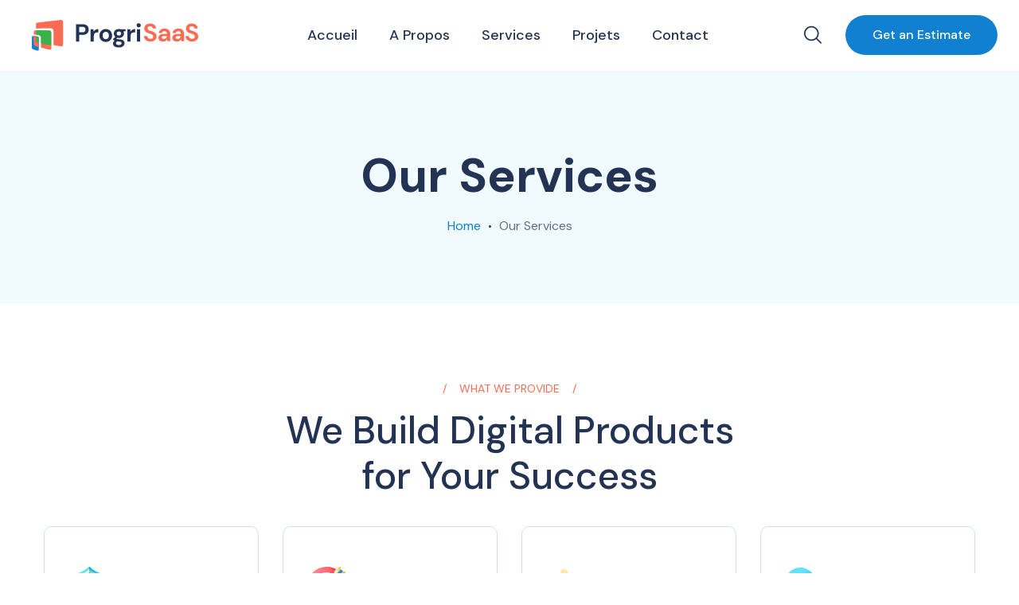

--- FILE ---
content_type: text/html; charset=UTF-8
request_url: https://ttp-it.fr/services-v1
body_size: 38421
content:
<!doctype html>
<html lang="fr-FR">
<head>
	<meta charset="UTF-8">
	<meta name="viewport" content="width=device-width, initial-scale=1">
	<link rel="profile" href="https://gmpg.org/xfn/11">

	<meta name='robots' content='index, follow, max-image-preview:large, max-snippet:-1, max-video-preview:-1' />

	<!-- This site is optimized with the Yoast SEO plugin v21.3 - https://yoast.com/wordpress/plugins/seo/ -->
	<title>Our Services - TTPIT</title>
	<link rel="canonical" href="https://ttp-it.fr/services-v1" />
	<meta property="og:locale" content="fr_FR" />
	<meta property="og:type" content="article" />
	<meta property="og:title" content="Our Services - TTPIT" />
	<meta property="og:description" content="What We provide We Build Digital Products for Your Success Protection at All Stages But I must explain to you how all this mistaken idea of denouncing. Service Acceleration Pleasure and praising pain was born and I will give you a complete. In Managed Ad Spend Account of the system, and expound actual teachings of [&hellip;]" />
	<meta property="og:url" content="https://ttp-it.fr/services-v1" />
	<meta property="og:site_name" content="TTPIT" />
	<meta property="og:image" content="https://progrisaas.s3-ap-southeast-1.amazonaws.com/images/service-img-1.png" />
	<meta name="twitter:card" content="summary_large_image" />
	<meta name="twitter:label1" content="Durée de lecture estimée" />
	<meta name="twitter:data1" content="2 minutes" />
	<script type="application/ld+json" class="yoast-schema-graph">{"@context":"https://schema.org","@graph":[{"@type":"WebPage","@id":"https://ttp-it.fr/services-v1","url":"https://ttp-it.fr/services-v1","name":"Our Services - TTPIT","isPartOf":{"@id":"https://ttp-it.fr/#website"},"primaryImageOfPage":{"@id":"https://ttp-it.fr/services-v1#primaryimage"},"image":{"@id":"https://ttp-it.fr/services-v1#primaryimage"},"thumbnailUrl":"https://progrisaas.s3-ap-southeast-1.amazonaws.com/images/service-img-1.png","datePublished":"2021-04-14T08:09:45+00:00","dateModified":"2021-04-14T08:09:45+00:00","breadcrumb":{"@id":"https://ttp-it.fr/services-v1#breadcrumb"},"inLanguage":"fr-FR","potentialAction":[{"@type":"ReadAction","target":["https://ttp-it.fr/services-v1"]}]},{"@type":"ImageObject","inLanguage":"fr-FR","@id":"https://ttp-it.fr/services-v1#primaryimage","url":"https://progrisaas.s3-ap-southeast-1.amazonaws.com/images/service-img-1.png","contentUrl":"https://progrisaas.s3-ap-southeast-1.amazonaws.com/images/service-img-1.png"},{"@type":"BreadcrumbList","@id":"https://ttp-it.fr/services-v1#breadcrumb","itemListElement":[{"@type":"ListItem","position":1,"name":"Accueil","item":"https://ttp-it.fr/"},{"@type":"ListItem","position":2,"name":"Our Services"}]},{"@type":"WebSite","@id":"https://ttp-it.fr/#website","url":"https://ttp-it.fr/","name":"TTPIT","description":"Tous Types de Prestations","publisher":{"@id":"https://ttp-it.fr/#organization"},"potentialAction":[{"@type":"SearchAction","target":{"@type":"EntryPoint","urlTemplate":"https://ttp-it.fr/?s={search_term_string}"},"query-input":"required name=search_term_string"}],"inLanguage":"fr-FR"},{"@type":"Organization","@id":"https://ttp-it.fr/#organization","name":"TTPIT","url":"https://ttp-it.fr/","logo":{"@type":"ImageObject","inLanguage":"fr-FR","@id":"https://ttp-it.fr/#/schema/logo/image/","url":"https://ttp-it.fr/wp-content/uploads/2022/10/ttp-it.png","contentUrl":"https://ttp-it.fr/wp-content/uploads/2022/10/ttp-it.png","width":200,"height":80,"caption":"TTPIT"},"image":{"@id":"https://ttp-it.fr/#/schema/logo/image/"}}]}</script>
	<!-- / Yoast SEO plugin. -->


<link rel='dns-prefetch' href='//fonts.googleapis.com' />
<link rel="alternate" type="application/rss+xml" title="TTPIT &raquo; Flux" href="https://ttp-it.fr/feed" />
<link rel="alternate" type="application/rss+xml" title="TTPIT &raquo; Flux des commentaires" href="https://ttp-it.fr/comments/feed" />
<script type="text/javascript">
window._wpemojiSettings = {"baseUrl":"https:\/\/s.w.org\/images\/core\/emoji\/14.0.0\/72x72\/","ext":".png","svgUrl":"https:\/\/s.w.org\/images\/core\/emoji\/14.0.0\/svg\/","svgExt":".svg","source":{"concatemoji":"https:\/\/ttp-it.fr\/wp-includes\/js\/wp-emoji-release.min.js?ver=6.3.1"}};
/*! This file is auto-generated */
!function(i,n){var o,s,e;function c(e){try{var t={supportTests:e,timestamp:(new Date).valueOf()};sessionStorage.setItem(o,JSON.stringify(t))}catch(e){}}function p(e,t,n){e.clearRect(0,0,e.canvas.width,e.canvas.height),e.fillText(t,0,0);var t=new Uint32Array(e.getImageData(0,0,e.canvas.width,e.canvas.height).data),r=(e.clearRect(0,0,e.canvas.width,e.canvas.height),e.fillText(n,0,0),new Uint32Array(e.getImageData(0,0,e.canvas.width,e.canvas.height).data));return t.every(function(e,t){return e===r[t]})}function u(e,t,n){switch(t){case"flag":return n(e,"\ud83c\udff3\ufe0f\u200d\u26a7\ufe0f","\ud83c\udff3\ufe0f\u200b\u26a7\ufe0f")?!1:!n(e,"\ud83c\uddfa\ud83c\uddf3","\ud83c\uddfa\u200b\ud83c\uddf3")&&!n(e,"\ud83c\udff4\udb40\udc67\udb40\udc62\udb40\udc65\udb40\udc6e\udb40\udc67\udb40\udc7f","\ud83c\udff4\u200b\udb40\udc67\u200b\udb40\udc62\u200b\udb40\udc65\u200b\udb40\udc6e\u200b\udb40\udc67\u200b\udb40\udc7f");case"emoji":return!n(e,"\ud83e\udef1\ud83c\udffb\u200d\ud83e\udef2\ud83c\udfff","\ud83e\udef1\ud83c\udffb\u200b\ud83e\udef2\ud83c\udfff")}return!1}function f(e,t,n){var r="undefined"!=typeof WorkerGlobalScope&&self instanceof WorkerGlobalScope?new OffscreenCanvas(300,150):i.createElement("canvas"),a=r.getContext("2d",{willReadFrequently:!0}),o=(a.textBaseline="top",a.font="600 32px Arial",{});return e.forEach(function(e){o[e]=t(a,e,n)}),o}function t(e){var t=i.createElement("script");t.src=e,t.defer=!0,i.head.appendChild(t)}"undefined"!=typeof Promise&&(o="wpEmojiSettingsSupports",s=["flag","emoji"],n.supports={everything:!0,everythingExceptFlag:!0},e=new Promise(function(e){i.addEventListener("DOMContentLoaded",e,{once:!0})}),new Promise(function(t){var n=function(){try{var e=JSON.parse(sessionStorage.getItem(o));if("object"==typeof e&&"number"==typeof e.timestamp&&(new Date).valueOf()<e.timestamp+604800&&"object"==typeof e.supportTests)return e.supportTests}catch(e){}return null}();if(!n){if("undefined"!=typeof Worker&&"undefined"!=typeof OffscreenCanvas&&"undefined"!=typeof URL&&URL.createObjectURL&&"undefined"!=typeof Blob)try{var e="postMessage("+f.toString()+"("+[JSON.stringify(s),u.toString(),p.toString()].join(",")+"));",r=new Blob([e],{type:"text/javascript"}),a=new Worker(URL.createObjectURL(r),{name:"wpTestEmojiSupports"});return void(a.onmessage=function(e){c(n=e.data),a.terminate(),t(n)})}catch(e){}c(n=f(s,u,p))}t(n)}).then(function(e){for(var t in e)n.supports[t]=e[t],n.supports.everything=n.supports.everything&&n.supports[t],"flag"!==t&&(n.supports.everythingExceptFlag=n.supports.everythingExceptFlag&&n.supports[t]);n.supports.everythingExceptFlag=n.supports.everythingExceptFlag&&!n.supports.flag,n.DOMReady=!1,n.readyCallback=function(){n.DOMReady=!0}}).then(function(){return e}).then(function(){var e;n.supports.everything||(n.readyCallback(),(e=n.source||{}).concatemoji?t(e.concatemoji):e.wpemoji&&e.twemoji&&(t(e.twemoji),t(e.wpemoji)))}))}((window,document),window._wpemojiSettings);
</script>
<style type="text/css">
img.wp-smiley,
img.emoji {
	display: inline !important;
	border: none !important;
	box-shadow: none !important;
	height: 1em !important;
	width: 1em !important;
	margin: 0 0.07em !important;
	vertical-align: -0.1em !important;
	background: none !important;
	padding: 0 !important;
}
</style>
	<link rel='stylesheet' id='wp-block-library-css' href='https://ttp-it.fr/wp-includes/css/dist/block-library/style.min.css?ver=6.3.1' type='text/css' media='all' />
<style id='classic-theme-styles-inline-css' type='text/css'>
/*! This file is auto-generated */
.wp-block-button__link{color:#fff;background-color:#32373c;border-radius:9999px;box-shadow:none;text-decoration:none;padding:calc(.667em + 2px) calc(1.333em + 2px);font-size:1.125em}.wp-block-file__button{background:#32373c;color:#fff;text-decoration:none}
</style>
<style id='global-styles-inline-css' type='text/css'>
body{--wp--preset--color--black: #000000;--wp--preset--color--cyan-bluish-gray: #abb8c3;--wp--preset--color--white: #ffffff;--wp--preset--color--pale-pink: #f78da7;--wp--preset--color--vivid-red: #cf2e2e;--wp--preset--color--luminous-vivid-orange: #ff6900;--wp--preset--color--luminous-vivid-amber: #fcb900;--wp--preset--color--light-green-cyan: #7bdcb5;--wp--preset--color--vivid-green-cyan: #00d084;--wp--preset--color--pale-cyan-blue: #8ed1fc;--wp--preset--color--vivid-cyan-blue: #0693e3;--wp--preset--color--vivid-purple: #9b51e0;--wp--preset--gradient--vivid-cyan-blue-to-vivid-purple: linear-gradient(135deg,rgba(6,147,227,1) 0%,rgb(155,81,224) 100%);--wp--preset--gradient--light-green-cyan-to-vivid-green-cyan: linear-gradient(135deg,rgb(122,220,180) 0%,rgb(0,208,130) 100%);--wp--preset--gradient--luminous-vivid-amber-to-luminous-vivid-orange: linear-gradient(135deg,rgba(252,185,0,1) 0%,rgba(255,105,0,1) 100%);--wp--preset--gradient--luminous-vivid-orange-to-vivid-red: linear-gradient(135deg,rgba(255,105,0,1) 0%,rgb(207,46,46) 100%);--wp--preset--gradient--very-light-gray-to-cyan-bluish-gray: linear-gradient(135deg,rgb(238,238,238) 0%,rgb(169,184,195) 100%);--wp--preset--gradient--cool-to-warm-spectrum: linear-gradient(135deg,rgb(74,234,220) 0%,rgb(151,120,209) 20%,rgb(207,42,186) 40%,rgb(238,44,130) 60%,rgb(251,105,98) 80%,rgb(254,248,76) 100%);--wp--preset--gradient--blush-light-purple: linear-gradient(135deg,rgb(255,206,236) 0%,rgb(152,150,240) 100%);--wp--preset--gradient--blush-bordeaux: linear-gradient(135deg,rgb(254,205,165) 0%,rgb(254,45,45) 50%,rgb(107,0,62) 100%);--wp--preset--gradient--luminous-dusk: linear-gradient(135deg,rgb(255,203,112) 0%,rgb(199,81,192) 50%,rgb(65,88,208) 100%);--wp--preset--gradient--pale-ocean: linear-gradient(135deg,rgb(255,245,203) 0%,rgb(182,227,212) 50%,rgb(51,167,181) 100%);--wp--preset--gradient--electric-grass: linear-gradient(135deg,rgb(202,248,128) 0%,rgb(113,206,126) 100%);--wp--preset--gradient--midnight: linear-gradient(135deg,rgb(2,3,129) 0%,rgb(40,116,252) 100%);--wp--preset--font-size--small: 13px;--wp--preset--font-size--medium: 20px;--wp--preset--font-size--large: 36px;--wp--preset--font-size--x-large: 42px;--wp--preset--spacing--20: 0.44rem;--wp--preset--spacing--30: 0.67rem;--wp--preset--spacing--40: 1rem;--wp--preset--spacing--50: 1.5rem;--wp--preset--spacing--60: 2.25rem;--wp--preset--spacing--70: 3.38rem;--wp--preset--spacing--80: 5.06rem;--wp--preset--shadow--natural: 6px 6px 9px rgba(0, 0, 0, 0.2);--wp--preset--shadow--deep: 12px 12px 50px rgba(0, 0, 0, 0.4);--wp--preset--shadow--sharp: 6px 6px 0px rgba(0, 0, 0, 0.2);--wp--preset--shadow--outlined: 6px 6px 0px -3px rgba(255, 255, 255, 1), 6px 6px rgba(0, 0, 0, 1);--wp--preset--shadow--crisp: 6px 6px 0px rgba(0, 0, 0, 1);}:where(.is-layout-flex){gap: 0.5em;}:where(.is-layout-grid){gap: 0.5em;}body .is-layout-flow > .alignleft{float: left;margin-inline-start: 0;margin-inline-end: 2em;}body .is-layout-flow > .alignright{float: right;margin-inline-start: 2em;margin-inline-end: 0;}body .is-layout-flow > .aligncenter{margin-left: auto !important;margin-right: auto !important;}body .is-layout-constrained > .alignleft{float: left;margin-inline-start: 0;margin-inline-end: 2em;}body .is-layout-constrained > .alignright{float: right;margin-inline-start: 2em;margin-inline-end: 0;}body .is-layout-constrained > .aligncenter{margin-left: auto !important;margin-right: auto !important;}body .is-layout-constrained > :where(:not(.alignleft):not(.alignright):not(.alignfull)){max-width: var(--wp--style--global--content-size);margin-left: auto !important;margin-right: auto !important;}body .is-layout-constrained > .alignwide{max-width: var(--wp--style--global--wide-size);}body .is-layout-flex{display: flex;}body .is-layout-flex{flex-wrap: wrap;align-items: center;}body .is-layout-flex > *{margin: 0;}body .is-layout-grid{display: grid;}body .is-layout-grid > *{margin: 0;}:where(.wp-block-columns.is-layout-flex){gap: 2em;}:where(.wp-block-columns.is-layout-grid){gap: 2em;}:where(.wp-block-post-template.is-layout-flex){gap: 1.25em;}:where(.wp-block-post-template.is-layout-grid){gap: 1.25em;}.has-black-color{color: var(--wp--preset--color--black) !important;}.has-cyan-bluish-gray-color{color: var(--wp--preset--color--cyan-bluish-gray) !important;}.has-white-color{color: var(--wp--preset--color--white) !important;}.has-pale-pink-color{color: var(--wp--preset--color--pale-pink) !important;}.has-vivid-red-color{color: var(--wp--preset--color--vivid-red) !important;}.has-luminous-vivid-orange-color{color: var(--wp--preset--color--luminous-vivid-orange) !important;}.has-luminous-vivid-amber-color{color: var(--wp--preset--color--luminous-vivid-amber) !important;}.has-light-green-cyan-color{color: var(--wp--preset--color--light-green-cyan) !important;}.has-vivid-green-cyan-color{color: var(--wp--preset--color--vivid-green-cyan) !important;}.has-pale-cyan-blue-color{color: var(--wp--preset--color--pale-cyan-blue) !important;}.has-vivid-cyan-blue-color{color: var(--wp--preset--color--vivid-cyan-blue) !important;}.has-vivid-purple-color{color: var(--wp--preset--color--vivid-purple) !important;}.has-black-background-color{background-color: var(--wp--preset--color--black) !important;}.has-cyan-bluish-gray-background-color{background-color: var(--wp--preset--color--cyan-bluish-gray) !important;}.has-white-background-color{background-color: var(--wp--preset--color--white) !important;}.has-pale-pink-background-color{background-color: var(--wp--preset--color--pale-pink) !important;}.has-vivid-red-background-color{background-color: var(--wp--preset--color--vivid-red) !important;}.has-luminous-vivid-orange-background-color{background-color: var(--wp--preset--color--luminous-vivid-orange) !important;}.has-luminous-vivid-amber-background-color{background-color: var(--wp--preset--color--luminous-vivid-amber) !important;}.has-light-green-cyan-background-color{background-color: var(--wp--preset--color--light-green-cyan) !important;}.has-vivid-green-cyan-background-color{background-color: var(--wp--preset--color--vivid-green-cyan) !important;}.has-pale-cyan-blue-background-color{background-color: var(--wp--preset--color--pale-cyan-blue) !important;}.has-vivid-cyan-blue-background-color{background-color: var(--wp--preset--color--vivid-cyan-blue) !important;}.has-vivid-purple-background-color{background-color: var(--wp--preset--color--vivid-purple) !important;}.has-black-border-color{border-color: var(--wp--preset--color--black) !important;}.has-cyan-bluish-gray-border-color{border-color: var(--wp--preset--color--cyan-bluish-gray) !important;}.has-white-border-color{border-color: var(--wp--preset--color--white) !important;}.has-pale-pink-border-color{border-color: var(--wp--preset--color--pale-pink) !important;}.has-vivid-red-border-color{border-color: var(--wp--preset--color--vivid-red) !important;}.has-luminous-vivid-orange-border-color{border-color: var(--wp--preset--color--luminous-vivid-orange) !important;}.has-luminous-vivid-amber-border-color{border-color: var(--wp--preset--color--luminous-vivid-amber) !important;}.has-light-green-cyan-border-color{border-color: var(--wp--preset--color--light-green-cyan) !important;}.has-vivid-green-cyan-border-color{border-color: var(--wp--preset--color--vivid-green-cyan) !important;}.has-pale-cyan-blue-border-color{border-color: var(--wp--preset--color--pale-cyan-blue) !important;}.has-vivid-cyan-blue-border-color{border-color: var(--wp--preset--color--vivid-cyan-blue) !important;}.has-vivid-purple-border-color{border-color: var(--wp--preset--color--vivid-purple) !important;}.has-vivid-cyan-blue-to-vivid-purple-gradient-background{background: var(--wp--preset--gradient--vivid-cyan-blue-to-vivid-purple) !important;}.has-light-green-cyan-to-vivid-green-cyan-gradient-background{background: var(--wp--preset--gradient--light-green-cyan-to-vivid-green-cyan) !important;}.has-luminous-vivid-amber-to-luminous-vivid-orange-gradient-background{background: var(--wp--preset--gradient--luminous-vivid-amber-to-luminous-vivid-orange) !important;}.has-luminous-vivid-orange-to-vivid-red-gradient-background{background: var(--wp--preset--gradient--luminous-vivid-orange-to-vivid-red) !important;}.has-very-light-gray-to-cyan-bluish-gray-gradient-background{background: var(--wp--preset--gradient--very-light-gray-to-cyan-bluish-gray) !important;}.has-cool-to-warm-spectrum-gradient-background{background: var(--wp--preset--gradient--cool-to-warm-spectrum) !important;}.has-blush-light-purple-gradient-background{background: var(--wp--preset--gradient--blush-light-purple) !important;}.has-blush-bordeaux-gradient-background{background: var(--wp--preset--gradient--blush-bordeaux) !important;}.has-luminous-dusk-gradient-background{background: var(--wp--preset--gradient--luminous-dusk) !important;}.has-pale-ocean-gradient-background{background: var(--wp--preset--gradient--pale-ocean) !important;}.has-electric-grass-gradient-background{background: var(--wp--preset--gradient--electric-grass) !important;}.has-midnight-gradient-background{background: var(--wp--preset--gradient--midnight) !important;}.has-small-font-size{font-size: var(--wp--preset--font-size--small) !important;}.has-medium-font-size{font-size: var(--wp--preset--font-size--medium) !important;}.has-large-font-size{font-size: var(--wp--preset--font-size--large) !important;}.has-x-large-font-size{font-size: var(--wp--preset--font-size--x-large) !important;}
.wp-block-navigation a:where(:not(.wp-element-button)){color: inherit;}
:where(.wp-block-post-template.is-layout-flex){gap: 1.25em;}:where(.wp-block-post-template.is-layout-grid){gap: 1.25em;}
:where(.wp-block-columns.is-layout-flex){gap: 2em;}:where(.wp-block-columns.is-layout-grid){gap: 2em;}
.wp-block-pullquote{font-size: 1.5em;line-height: 1.6;}
</style>
<link rel='stylesheet' id='contact-form-7-css' href='https://ttp-it.fr/wp-content/plugins/contact-form-7/includes/css/styles.css?ver=5.8.1' type='text/css' media='all' />
<link rel='stylesheet' id='progrisaas-fonts-css' href='https://fonts.googleapis.com/css?family=DM+Sans%3A400%2C400i%2C500%2C500i%2C700%2C700i&#038;subset=latin%2Clatin-ext' type='text/css' media='all' />
<link rel='stylesheet' id='progrisaas-flaticon-font-css' href='https://ttp-it.fr/wp-content/themes/progrisaas/css/flaticon.css?ver=6.3.1' type='text/css' media='all' />
<link rel='stylesheet' id='bootstrap-css' href='https://ttp-it.fr/wp-content/themes/progrisaas/css/bootstrap.css?ver=4.0' type='text/css' media='all' />
<link rel='stylesheet' id='owl-slider-css' href='https://ttp-it.fr/wp-content/themes/progrisaas/css/owl.carousel.min.css?ver=6.3.1' type='text/css' media='all' />
<link rel='stylesheet' id='lightgallery-css' href='https://ttp-it.fr/wp-content/themes/progrisaas/css/lightgallery.css?ver=6.3.1' type='text/css' media='all' />
<link rel='stylesheet' id='multiscroll-css' href='https://ttp-it.fr/wp-content/themes/progrisaas/css/jquery.multiscroll.css?ver=6.3.1' type='text/css' media='all' />
<link rel='stylesheet' id='progrisaas-style-css' href='https://ttp-it.fr/wp-content/themes/progrisaas/style.css?ver=6.3.1' type='text/css' media='all' />
<link rel='stylesheet' id='progrisaas-preload-css' href='https://ttp-it.fr/wp-content/themes/progrisaas/css/royal-preload.css?ver=6.3.1' type='text/css' media='all' />
<link rel='stylesheet' id='elementor-icons-css' href='https://ttp-it.fr/wp-content/plugins/elementor/assets/lib/eicons/css/elementor-icons.min.css?ver=5.23.0' type='text/css' media='all' />
<link rel='stylesheet' id='elementor-frontend-css' href='https://ttp-it.fr/wp-content/plugins/elementor/assets/css/frontend-lite.min.css?ver=3.16.4' type='text/css' media='all' />
<link rel='stylesheet' id='swiper-css' href='https://ttp-it.fr/wp-content/plugins/elementor/assets/lib/swiper/css/swiper.min.css?ver=5.3.6' type='text/css' media='all' />
<link rel='stylesheet' id='elementor-post-6-css' href='https://ttp-it.fr/wp-content/uploads/elementor/css/post-6.css?ver=1695264372' type='text/css' media='all' />
<link rel='stylesheet' id='elementor-global-css' href='https://ttp-it.fr/wp-content/uploads/elementor/css/global.css?ver=1695264373' type='text/css' media='all' />
<link rel='stylesheet' id='elementor-post-665-css' href='https://ttp-it.fr/wp-content/uploads/elementor/css/post-665.css?ver=1696568463' type='text/css' media='all' />
<link rel='stylesheet' id='google-fonts-1-css' href='https://fonts.googleapis.com/css?family=Roboto%3A100%2C100italic%2C200%2C200italic%2C300%2C300italic%2C400%2C400italic%2C500%2C500italic%2C600%2C600italic%2C700%2C700italic%2C800%2C800italic%2C900%2C900italic%7CRoboto+Slab%3A100%2C100italic%2C200%2C200italic%2C300%2C300italic%2C400%2C400italic%2C500%2C500italic%2C600%2C600italic%2C700%2C700italic%2C800%2C800italic%2C900%2C900italic&#038;display=auto&#038;ver=6.3.1' type='text/css' media='all' />
<link rel='stylesheet' id='elementor-icons-shared-0-css' href='https://ttp-it.fr/wp-content/plugins/elementor/assets/lib/font-awesome/css/fontawesome.min.css?ver=5.15.3' type='text/css' media='all' />
<link rel='stylesheet' id='elementor-icons-fa-solid-css' href='https://ttp-it.fr/wp-content/plugins/elementor/assets/lib/font-awesome/css/solid.min.css?ver=5.15.3' type='text/css' media='all' />
<link rel="preconnect" href="https://fonts.gstatic.com/" crossorigin><script type='text/javascript' src='https://ttp-it.fr/wp-includes/js/jquery/jquery.min.js?ver=3.7.0' id='jquery-core-js'></script>
<script type='text/javascript' src='https://ttp-it.fr/wp-includes/js/jquery/jquery-migrate.min.js?ver=3.4.1' id='jquery-migrate-js'></script>
<script type='text/javascript' id='progrisaas_scripts-js-extra'>
/* <![CDATA[ */
var progrisaas_loadmore_params = {"ajaxurl":"https:\/\/ttp-it.fr\/wp-admin\/admin-ajax.php"};
/* ]]> */
</script>
<script type='text/javascript' src='https://ttp-it.fr/wp-content/themes/progrisaas/js/myloadmore.js?ver=1768545057' id='progrisaas_scripts-js'></script>
<link rel="https://api.w.org/" href="https://ttp-it.fr/wp-json/" /><link rel="alternate" type="application/json" href="https://ttp-it.fr/wp-json/wp/v2/pages/665" /><link rel="EditURI" type="application/rsd+xml" title="RSD" href="https://ttp-it.fr/xmlrpc.php?rsd" />
<meta name="generator" content="WordPress 6.3.1" />
<link rel='shortlink' href='https://ttp-it.fr/?p=665' />
<link rel="alternate" type="application/json+oembed" href="https://ttp-it.fr/wp-json/oembed/1.0/embed?url=https%3A%2F%2Fttp-it.fr%2Fservices-v1" />
<link rel="alternate" type="text/xml+oembed" href="https://ttp-it.fr/wp-json/oembed/1.0/embed?url=https%3A%2F%2Fttp-it.fr%2Fservices-v1&#038;format=xml" />
<script>
(function ($) {$(document).ready(function () {
    var menu_items_links = $(".main-navigation li a");
    menu_items_links.each(function () {
        if ($(this).is('[href*="#"')) {
            $(this).parent().removeClass('current-menu-item current-menu-ancestor');
            $(this).click(function () {
                var current_index = $(this).parent().index(),
                    parent_element = $(this).closest('ul');
                    parent_element.find('li').not(':eq(' + current_index + ')').removeClass('current-menu-item current-menu-ancestor');
                $(this).parent().addClass('current-menu-item current-menu-ancestor');
            })
        }
    })
});
})(jQuery);
</script><meta name="generator" content="Elementor 3.16.4; features: e_dom_optimization, e_optimized_assets_loading, e_optimized_css_loading, additional_custom_breakpoints; settings: css_print_method-external, google_font-enabled, font_display-auto">
<meta name="generator" content="Powered by Slider Revolution 6.6.3 - responsive, Mobile-Friendly Slider Plugin for WordPress with comfortable drag and drop interface." />
<link rel="icon" href="https://ttp-it.fr/wp-content/uploads/2022/10/Sans-titre-6.png" sizes="32x32" />
<link rel="icon" href="https://ttp-it.fr/wp-content/uploads/2022/10/Sans-titre-6.png" sizes="192x192" />
<link rel="apple-touch-icon" href="https://ttp-it.fr/wp-content/uploads/2022/10/Sans-titre-6.png" />
<meta name="msapplication-TileImage" content="https://ttp-it.fr/wp-content/uploads/2022/10/Sans-titre-6.png" />
<script>function setREVStartSize(e){
			//window.requestAnimationFrame(function() {
				window.RSIW = window.RSIW===undefined ? window.innerWidth : window.RSIW;
				window.RSIH = window.RSIH===undefined ? window.innerHeight : window.RSIH;
				try {
					var pw = document.getElementById(e.c).parentNode.offsetWidth,
						newh;
					pw = pw===0 || isNaN(pw) || (e.l=="fullwidth" || e.layout=="fullwidth") ? window.RSIW : pw;
					e.tabw = e.tabw===undefined ? 0 : parseInt(e.tabw);
					e.thumbw = e.thumbw===undefined ? 0 : parseInt(e.thumbw);
					e.tabh = e.tabh===undefined ? 0 : parseInt(e.tabh);
					e.thumbh = e.thumbh===undefined ? 0 : parseInt(e.thumbh);
					e.tabhide = e.tabhide===undefined ? 0 : parseInt(e.tabhide);
					e.thumbhide = e.thumbhide===undefined ? 0 : parseInt(e.thumbhide);
					e.mh = e.mh===undefined || e.mh=="" || e.mh==="auto" ? 0 : parseInt(e.mh,0);
					if(e.layout==="fullscreen" || e.l==="fullscreen")
						newh = Math.max(e.mh,window.RSIH);
					else{
						e.gw = Array.isArray(e.gw) ? e.gw : [e.gw];
						for (var i in e.rl) if (e.gw[i]===undefined || e.gw[i]===0) e.gw[i] = e.gw[i-1];
						e.gh = e.el===undefined || e.el==="" || (Array.isArray(e.el) && e.el.length==0)? e.gh : e.el;
						e.gh = Array.isArray(e.gh) ? e.gh : [e.gh];
						for (var i in e.rl) if (e.gh[i]===undefined || e.gh[i]===0) e.gh[i] = e.gh[i-1];
											
						var nl = new Array(e.rl.length),
							ix = 0,
							sl;
						e.tabw = e.tabhide>=pw ? 0 : e.tabw;
						e.thumbw = e.thumbhide>=pw ? 0 : e.thumbw;
						e.tabh = e.tabhide>=pw ? 0 : e.tabh;
						e.thumbh = e.thumbhide>=pw ? 0 : e.thumbh;
						for (var i in e.rl) nl[i] = e.rl[i]<window.RSIW ? 0 : e.rl[i];
						sl = nl[0];
						for (var i in nl) if (sl>nl[i] && nl[i]>0) { sl = nl[i]; ix=i;}
						var m = pw>(e.gw[ix]+e.tabw+e.thumbw) ? 1 : (pw-(e.tabw+e.thumbw)) / (e.gw[ix]);
						newh =  (e.gh[ix] * m) + (e.tabh + e.thumbh);
					}
					var el = document.getElementById(e.c);
					if (el!==null && el) el.style.height = newh+"px";
					el = document.getElementById(e.c+"_wrapper");
					if (el!==null && el) {
						el.style.height = newh+"px";
						el.style.display = "block";
					}
				} catch(e){
					console.log("Failure at Presize of Slider:" + e)
				}
			//});
		  };</script>
		<style type="text/css" id="wp-custom-css">
			@media (max-width: 1220px) {
	.elementor-141 .elementor-element.elementor-element-3027006 a.octf-btn{
		font-size: 14px;
		padding: 12px 24px 12px 24px;
	}
	.main-navigation > ul > li{
		margin: 0px 12px;
	}
	.main-navigation ul > li > a{
		font-size: 16px;
	}
	.header-desktop a.octf-btn {
		font-size: 14px !important;
		padding: 12px 24px 12px 24px !important;
	}
}

/**back to top**/

.page-id-1635 #back-to-top{
	background: #FE3466;
}
.page-id-1899 #back-to-top{
	background: rgb(52, 73, 227);
}
.page-id-2254 #back-to-top{
	background: #C913E4;
}
.page-id-2418 #back-to-top{
	background: #FF5E5E;
}
.page-id-2594 #back-to-top{
	background: #ED27FF;
}
.page-id-3118 #back-to-top{
	background: #39B14A;
}
.page-id-3532 #back-to-top{
	background: #D053B4;
}
.page-id-3785 #back-to-top{
	background: #EE694A;
}
.page-id-3820 #back-to-top{
	background: #3639A4;
}
.page-id-4260 #back-to-top{
	background: #E97145;
}
.page-id-4516 #back-to-top{
	background: #4316C4;
}
.page-id-4770 #back-to-top{
	background: #FF561E;
}
.page-id-3320 #back-to-top{
	color: #181B2A;
	background: #11F9D7;
}
.page #back-to-top:hover{
	background: #2E2E4D;
	color: #fff;
}

		</style>
		<style id="kirki-inline-styles">.page-header{background-image:url("https://ttpresta.fr/wp-content/uploads/2022/10/pheader-default.jpg");}#royal_preloader.royal_preloader_logo .royal_preloader_percentage{font-family:DM Sans;font-size:16px;font-weight:400;letter-spacing:2px;line-height:40px;text-align:center;text-transform:none;}@media (max-width: 767px){}@media (min-width: 768px) and (max-width: 1024px){}@media (min-width: 1024px){}/* latin-ext */
@font-face {
  font-family: 'DM Sans';
  font-style: normal;
  font-weight: 400;
  font-display: swap;
  src: url(https://ttp-it.fr/wp-content/fonts/dm-sans/font) format('woff');
  unicode-range: U+0100-02BA, U+02BD-02C5, U+02C7-02CC, U+02CE-02D7, U+02DD-02FF, U+0304, U+0308, U+0329, U+1D00-1DBF, U+1E00-1E9F, U+1EF2-1EFF, U+2020, U+20A0-20AB, U+20AD-20C0, U+2113, U+2C60-2C7F, U+A720-A7FF;
}
/* latin */
@font-face {
  font-family: 'DM Sans';
  font-style: normal;
  font-weight: 400;
  font-display: swap;
  src: url(https://ttp-it.fr/wp-content/fonts/dm-sans/font) format('woff');
  unicode-range: U+0000-00FF, U+0131, U+0152-0153, U+02BB-02BC, U+02C6, U+02DA, U+02DC, U+0304, U+0308, U+0329, U+2000-206F, U+20AC, U+2122, U+2191, U+2193, U+2212, U+2215, U+FEFF, U+FFFD;
}/* latin-ext */
@font-face {
  font-family: 'DM Sans';
  font-style: normal;
  font-weight: 400;
  font-display: swap;
  src: url(https://ttp-it.fr/wp-content/fonts/dm-sans/font) format('woff');
  unicode-range: U+0100-02BA, U+02BD-02C5, U+02C7-02CC, U+02CE-02D7, U+02DD-02FF, U+0304, U+0308, U+0329, U+1D00-1DBF, U+1E00-1E9F, U+1EF2-1EFF, U+2020, U+20A0-20AB, U+20AD-20C0, U+2113, U+2C60-2C7F, U+A720-A7FF;
}
/* latin */
@font-face {
  font-family: 'DM Sans';
  font-style: normal;
  font-weight: 400;
  font-display: swap;
  src: url(https://ttp-it.fr/wp-content/fonts/dm-sans/font) format('woff');
  unicode-range: U+0000-00FF, U+0131, U+0152-0153, U+02BB-02BC, U+02C6, U+02DA, U+02DC, U+0304, U+0308, U+0329, U+2000-206F, U+20AC, U+2122, U+2191, U+2193, U+2212, U+2215, U+FEFF, U+FFFD;
}/* latin-ext */
@font-face {
  font-family: 'DM Sans';
  font-style: normal;
  font-weight: 400;
  font-display: swap;
  src: url(https://ttp-it.fr/wp-content/fonts/dm-sans/font) format('woff');
  unicode-range: U+0100-02BA, U+02BD-02C5, U+02C7-02CC, U+02CE-02D7, U+02DD-02FF, U+0304, U+0308, U+0329, U+1D00-1DBF, U+1E00-1E9F, U+1EF2-1EFF, U+2020, U+20A0-20AB, U+20AD-20C0, U+2113, U+2C60-2C7F, U+A720-A7FF;
}
/* latin */
@font-face {
  font-family: 'DM Sans';
  font-style: normal;
  font-weight: 400;
  font-display: swap;
  src: url(https://ttp-it.fr/wp-content/fonts/dm-sans/font) format('woff');
  unicode-range: U+0000-00FF, U+0131, U+0152-0153, U+02BB-02BC, U+02C6, U+02DA, U+02DC, U+0304, U+0308, U+0329, U+2000-206F, U+20AC, U+2122, U+2191, U+2193, U+2212, U+2215, U+FEFF, U+FFFD;
}</style></head>

<body class="page-template-default page page-id-665 page-parent royal_preloader elementor-default elementor-kit-6 elementor-page elementor-page-665 progrisaas-theme-ver-1.0.4 wordpress-version-6.3.1">
<div id="royal_preloader" data-width="203" data-height="100" data-url="https://ttp-it.fr/wp-content/uploads/2022/10/ttp-it.png" data-color="#223354" data-bgcolor="#fff"></div>
<div id="page" class="site">

<!-- #site-header-open -->
<header id="site-header" class="site-header header-static">

    <!-- #header-desktop-open -->
    <div class="header-desktop">		<div data-elementor-type="wp-post" data-elementor-id="141" class="elementor elementor-141">
									<section class="elementor-section elementor-top-section elementor-element elementor-element-71a5428 elementor-section-full_width is-fixed elementor-section-height-default elementor-section-height-default" data-id="71a5428" data-element_type="section" data-settings="{&quot;background_background&quot;:&quot;classic&quot;}">
						<div class="elementor-container elementor-column-gap-no">
					<div class="elementor-column elementor-col-25 elementor-top-column elementor-element elementor-element-e4a63ea ot-column-items-center ot-flex-column-vertical" data-id="e4a63ea" data-element_type="column">
			<div class="elementor-widget-wrap elementor-element-populated">
								<div class="elementor-element elementor-element-ac432a5 elementor-widget elementor-widget-ilogo" data-id="ac432a5" data-element_type="widget" data-widget_type="ilogo.default">
				<div class="elementor-widget-container">
						
	    	<div class="the-logo">
				<a href="https://ttp-it.fr/">
					<img src="https://ttp-it.fr/wp-content/themes/progrisaas/images/logo.svg" alt="TTPIT">
				</a>			        
		    </div>
		    
	    		</div>
				</div>
					</div>
		</div>
				<div class="elementor-column elementor-col-50 elementor-top-column elementor-element elementor-element-4804f5b ot-flex-column-vertical" data-id="4804f5b" data-element_type="column">
			<div class="elementor-widget-wrap elementor-element-populated">
								<div class="elementor-element elementor-element-51241a6 elementor-widget elementor-widget-imenu" data-id="51241a6" data-element_type="widget" data-widget_type="imenu.default">
				<div class="elementor-widget-container">
						
	    	<nav id="site-navigation" class="main-navigation">		
				<ul id="primary-menu" class="menu"><li id="menu-item-7686" class="menu-item menu-item-type-custom menu-item-object-custom menu-item-home menu-item-7686"><a href="https://ttp-it.fr/">Accueil</a></li>
<li id="menu-item-7655" class="menu-item menu-item-type-custom menu-item-object-custom menu-item-home menu-item-7655"><a href="https://ttp-it.fr/#about">A Propos</a></li>
<li id="menu-item-7678" class="menu-item menu-item-type-custom menu-item-object-custom menu-item-home menu-item-7678"><a href="https://ttp-it.fr/#services">Services</a></li>
<li id="menu-item-7679" class="menu-item menu-item-type-custom menu-item-object-custom menu-item-home menu-item-7679"><a href="https://ttp-it.fr/#projets">Projets</a></li>
<li id="menu-item-7687" class="menu-item menu-item-type-custom menu-item-object-custom menu-item-home menu-item-7687"><a href="https://ttp-it.fr/#contact">Contact</a></li>
</ul>			</nav>
			
	    		</div>
				</div>
					</div>
		</div>
				<div class="elementor-column elementor-col-25 elementor-top-column elementor-element elementor-element-c9bf34c ot-flex-column-horizontal" data-id="c9bf34c" data-element_type="column">
			<div class="elementor-widget-wrap elementor-element-populated">
								<div class="elementor-element elementor-element-504e355 elementor-widget elementor-widget-isearch" data-id="504e355" data-element_type="widget" data-widget_type="isearch.default">
				<div class="elementor-widget-container">
						
	    	<div class="octf-search octf-cta-header">
				<div class="toggle_search octf-cta-icons">
					<i class="ot-flaticon-magnifiying-glass"></i>
				</div>
				<!-- Form Search on Header -->
				<div class="h-search-form-field">
					<div class="search-overlay"></div>
					<div class="h-search-form-inner">
						<i class="ot-flaticon-close"></i>
						<div class="container">
						<form role="search" method="get" class="search-form" action="https://ttp-it.fr/" >
						    <label>
						    	<span class="pre-text">What are you looking for?</span>							    <input type="search" class="search-field" placeholder="Enter keyword..." value="" name="s" />
							</label>
							<button type="submit" class="search-submit"><i class="ot-flaticon-magnifiying-glass"></i></button>
					    </form>
					    </div>
					</div>									
				</div>
			</div>
		    
	    		</div>
				</div>
				<div class="elementor-element elementor-element-3027006 elementor-widget elementor-widget-ibutton" data-id="3027006" data-element_type="widget" data-widget_type="ibutton.default">
				<div class="elementor-widget-container">
					<div class="ot-button">
			<a href="https://demo.oceanthemes.site/progrisaas/contacts/" class="octf-btn octf-btn-second">Get an Estimate</a>
	    </div>
	    		</div>
				</div>
					</div>
		</div>
							</div>
		</section>
							</div>
		</div>    <!-- #header-desktop-close -->

    <!-- #header-mobile-open -->
    <div class="header-mobile">		<div data-elementor-type="wp-post" data-elementor-id="201" class="elementor elementor-201">
									<section class="elementor-section elementor-top-section elementor-element elementor-element-bb793a3 elementor-section-boxed elementor-section-height-default elementor-section-height-default" data-id="bb793a3" data-element_type="section">
						<div class="elementor-container elementor-column-gap-extended">
					<div class="elementor-column elementor-col-50 elementor-top-column elementor-element elementor-element-4893b16 ot-flex-column-vertical" data-id="4893b16" data-element_type="column">
			<div class="elementor-widget-wrap elementor-element-populated">
								<div class="elementor-element elementor-element-01a416f elementor-widget elementor-widget-ilogo" data-id="01a416f" data-element_type="widget" data-widget_type="ilogo.default">
				<div class="elementor-widget-container">
						
	    	<div class="the-logo">
				<a href="https://ttp-it.fr/">
					<img src="https://ttp-it.fr/wp-content/themes/progrisaas/images/logo.svg" alt="TTPIT">
				</a>			        
		    </div>
		    
	    		</div>
				</div>
					</div>
		</div>
				<div class="elementor-column elementor-col-50 elementor-top-column elementor-element elementor-element-f2cb700 ot-flex-column-horizontal" data-id="f2cb700" data-element_type="column">
			<div class="elementor-widget-wrap elementor-element-populated">
								<div class="elementor-element elementor-element-0f620f8 elementor-widget elementor-widget-isearch" data-id="0f620f8" data-element_type="widget" data-widget_type="isearch.default">
				<div class="elementor-widget-container">
						
	    	<div class="octf-search octf-cta-header">
				<div class="toggle_search octf-cta-icons">
					<i class="ot-flaticon-magnifiying-glass"></i>
				</div>
				<!-- Form Search on Header -->
				<div class="h-search-form-field">
					<div class="search-overlay"></div>
					<div class="h-search-form-inner">
						<i class="ot-flaticon-close"></i>
						<div class="container">
						<form role="search" method="get" class="search-form" action="https://ttp-it.fr/" >
						    <label>
						    	<span class="pre-text">What are you looking for?</span>							    <input type="search" class="search-field" placeholder="Enter keyword..." value="" name="s" />
							</label>
							<button type="submit" class="search-submit"><i class="ot-flaticon-magnifiying-glass"></i></button>
					    </form>
					    </div>
					</div>									
				</div>
			</div>
		    
	    		</div>
				</div>
				<div class="elementor-element elementor-element-c359e19 elementor-widget elementor-widget-imenu_mobile" data-id="c359e19" data-element_type="widget" data-widget_type="imenu_mobile.default">
				<div class="elementor-widget-container">
						
	    	<div class="octf-menu-mobile octf-cta-header">
				<div id="mmenu-toggle" class="mmenu-toggle">
					<button><i class="ot-flaticon-menu-of-three-lines"></i></button>
				</div>
				<div class="site-overlay mmenu-overlay"></div>
				<div id="mmenu-wrapper" class="mmenu-wrapper on-right">
					<div class="mmenu-inner">
						<a class="mmenu-close" href="#"><i class="ot-flaticon-right-arrow"></i></a>
						<div class="mobile-nav">
							<ul id="menu-main-menu" class="mobile_mainmenu none-style"><li class="menu-item menu-item-type-custom menu-item-object-custom menu-item-home menu-item-7686"><a href="https://ttp-it.fr/">Accueil</a></li>
<li class="menu-item menu-item-type-custom menu-item-object-custom menu-item-home menu-item-7655"><a href="https://ttp-it.fr/#about">A Propos</a></li>
<li class="menu-item menu-item-type-custom menu-item-object-custom menu-item-home menu-item-7678"><a href="https://ttp-it.fr/#services">Services</a></li>
<li class="menu-item menu-item-type-custom menu-item-object-custom menu-item-home menu-item-7679"><a href="https://ttp-it.fr/#projets">Projets</a></li>
<li class="menu-item menu-item-type-custom menu-item-object-custom menu-item-home menu-item-7687"><a href="https://ttp-it.fr/#contact">Contact</a></li>
</ul>						</div>   	
					</div>   	
				</div>
			</div>
	    		</div>
				</div>
					</div>
		</div>
							</div>
		</section>
							</div>
		</div>    <!-- #header-mobile-close -->

</header>
<!-- #site-header-close -->
<!-- #side-panel-open -->
    <div id="side-panel" class="side-panel ">
        <a href="#" class="side-panel-close"><i class="ot-flaticon-close"></i></a>
        <div class="side-panel-block">
            		<div data-elementor-type="wp-post" data-elementor-id="6963" class="elementor elementor-6963">
									<section class="elementor-section elementor-top-section elementor-element elementor-element-81a8e69 elementor-section-boxed elementor-section-height-default elementor-section-height-default" data-id="81a8e69" data-element_type="section">
						<div class="elementor-container elementor-column-gap-default">
					<div class="elementor-column elementor-col-100 elementor-top-column elementor-element elementor-element-5cb0d64 ot-flex-column-vertical" data-id="5cb0d64" data-element_type="column">
			<div class="elementor-widget-wrap elementor-element-populated">
								<div class="elementor-element elementor-element-af02a4e elementor-widget elementor-widget-ilogo" data-id="af02a4e" data-element_type="widget" data-widget_type="ilogo.default">
				<div class="elementor-widget-container">
						
	    	<div class="the-logo">
				<a href="https://ttp-it.fr/">
					<img src="https://progrisaas.s3-ap-southeast-1.amazonaws.com/images/logo-footer-home13.svg" alt="TTPIT">
				</a>			        
		    </div>
		    
	    		</div>
				</div>
				<div class="elementor-element elementor-element-c574e44 elementor-widget elementor-widget-heading" data-id="c574e44" data-element_type="widget" data-widget_type="heading.default">
				<div class="elementor-widget-container">
			<style>/*! elementor - v3.16.0 - 20-09-2023 */
.elementor-heading-title{padding:0;margin:0;line-height:1}.elementor-widget-heading .elementor-heading-title[class*=elementor-size-]>a{color:inherit;font-size:inherit;line-height:inherit}.elementor-widget-heading .elementor-heading-title.elementor-size-small{font-size:15px}.elementor-widget-heading .elementor-heading-title.elementor-size-medium{font-size:19px}.elementor-widget-heading .elementor-heading-title.elementor-size-large{font-size:29px}.elementor-widget-heading .elementor-heading-title.elementor-size-xl{font-size:39px}.elementor-widget-heading .elementor-heading-title.elementor-size-xxl{font-size:59px}</style><h2 class="elementor-heading-title elementor-size-default">Contact Us:</h2>		</div>
				</div>
				<div class="elementor-element elementor-element-9946efb elementor-widget elementor-widget-text-editor" data-id="9946efb" data-element_type="widget" data-widget_type="text-editor.default">
				<div class="elementor-widget-container">
			<style>/*! elementor - v3.16.0 - 20-09-2023 */
.elementor-widget-text-editor.elementor-drop-cap-view-stacked .elementor-drop-cap{background-color:#69727d;color:#fff}.elementor-widget-text-editor.elementor-drop-cap-view-framed .elementor-drop-cap{color:#69727d;border:3px solid;background-color:transparent}.elementor-widget-text-editor:not(.elementor-drop-cap-view-default) .elementor-drop-cap{margin-top:8px}.elementor-widget-text-editor:not(.elementor-drop-cap-view-default) .elementor-drop-cap-letter{width:1em;height:1em}.elementor-widget-text-editor .elementor-drop-cap{float:left;text-align:center;line-height:1;font-size:50px}.elementor-widget-text-editor .elementor-drop-cap-letter{display:inline-block}</style>				<p>670 Lafayette Ave, Brooklyn,<br />NY 11216</p><p>+1 800 966 4564<br />+1 800 9667 4558</p>						</div>
				</div>
				<div class="elementor-element elementor-element-ce5d084 elementor-widget elementor-widget-ititlelink" data-id="ce5d084" data-element_type="widget" data-widget_type="ititlelink.default">
				<div class="elementor-widget-container">
					<div class="ot-title-link">
	        <h5><a href="#" class="title-link">email@example.com</a></h5>
	        	    </div>
	    		</div>
				</div>
				<div class="elementor-element elementor-element-f162e06 e-grid-align-left elementor-shape-rounded elementor-grid-0 elementor-widget elementor-widget-social-icons" data-id="f162e06" data-element_type="widget" data-widget_type="social-icons.default">
				<div class="elementor-widget-container">
			<style>/*! elementor - v3.16.0 - 20-09-2023 */
.elementor-widget-social-icons.elementor-grid-0 .elementor-widget-container,.elementor-widget-social-icons.elementor-grid-mobile-0 .elementor-widget-container,.elementor-widget-social-icons.elementor-grid-tablet-0 .elementor-widget-container{line-height:1;font-size:0}.elementor-widget-social-icons:not(.elementor-grid-0):not(.elementor-grid-tablet-0):not(.elementor-grid-mobile-0) .elementor-grid{display:inline-grid}.elementor-widget-social-icons .elementor-grid{grid-column-gap:var(--grid-column-gap,5px);grid-row-gap:var(--grid-row-gap,5px);grid-template-columns:var(--grid-template-columns);justify-content:var(--justify-content,center);justify-items:var(--justify-content,center)}.elementor-icon.elementor-social-icon{font-size:var(--icon-size,25px);line-height:var(--icon-size,25px);width:calc(var(--icon-size, 25px) + (2 * var(--icon-padding, .5em)));height:calc(var(--icon-size, 25px) + (2 * var(--icon-padding, .5em)))}.elementor-social-icon{--e-social-icon-icon-color:#fff;display:inline-flex;background-color:#69727d;align-items:center;justify-content:center;text-align:center;cursor:pointer}.elementor-social-icon i{color:var(--e-social-icon-icon-color)}.elementor-social-icon svg{fill:var(--e-social-icon-icon-color)}.elementor-social-icon:last-child{margin:0}.elementor-social-icon:hover{opacity:.9;color:#fff}.elementor-social-icon-android{background-color:#a4c639}.elementor-social-icon-apple{background-color:#999}.elementor-social-icon-behance{background-color:#1769ff}.elementor-social-icon-bitbucket{background-color:#205081}.elementor-social-icon-codepen{background-color:#000}.elementor-social-icon-delicious{background-color:#39f}.elementor-social-icon-deviantart{background-color:#05cc47}.elementor-social-icon-digg{background-color:#005be2}.elementor-social-icon-dribbble{background-color:#ea4c89}.elementor-social-icon-elementor{background-color:#d30c5c}.elementor-social-icon-envelope{background-color:#ea4335}.elementor-social-icon-facebook,.elementor-social-icon-facebook-f{background-color:#3b5998}.elementor-social-icon-flickr{background-color:#0063dc}.elementor-social-icon-foursquare{background-color:#2d5be3}.elementor-social-icon-free-code-camp,.elementor-social-icon-freecodecamp{background-color:#006400}.elementor-social-icon-github{background-color:#333}.elementor-social-icon-gitlab{background-color:#e24329}.elementor-social-icon-globe{background-color:#69727d}.elementor-social-icon-google-plus,.elementor-social-icon-google-plus-g{background-color:#dd4b39}.elementor-social-icon-houzz{background-color:#7ac142}.elementor-social-icon-instagram{background-color:#262626}.elementor-social-icon-jsfiddle{background-color:#487aa2}.elementor-social-icon-link{background-color:#818a91}.elementor-social-icon-linkedin,.elementor-social-icon-linkedin-in{background-color:#0077b5}.elementor-social-icon-medium{background-color:#00ab6b}.elementor-social-icon-meetup{background-color:#ec1c40}.elementor-social-icon-mixcloud{background-color:#273a4b}.elementor-social-icon-odnoklassniki{background-color:#f4731c}.elementor-social-icon-pinterest{background-color:#bd081c}.elementor-social-icon-product-hunt{background-color:#da552f}.elementor-social-icon-reddit{background-color:#ff4500}.elementor-social-icon-rss{background-color:#f26522}.elementor-social-icon-shopping-cart{background-color:#4caf50}.elementor-social-icon-skype{background-color:#00aff0}.elementor-social-icon-slideshare{background-color:#0077b5}.elementor-social-icon-snapchat{background-color:#fffc00}.elementor-social-icon-soundcloud{background-color:#f80}.elementor-social-icon-spotify{background-color:#2ebd59}.elementor-social-icon-stack-overflow{background-color:#fe7a15}.elementor-social-icon-steam{background-color:#00adee}.elementor-social-icon-stumbleupon{background-color:#eb4924}.elementor-social-icon-telegram{background-color:#2ca5e0}.elementor-social-icon-thumb-tack{background-color:#1aa1d8}.elementor-social-icon-tripadvisor{background-color:#589442}.elementor-social-icon-tumblr{background-color:#35465c}.elementor-social-icon-twitch{background-color:#6441a5}.elementor-social-icon-twitter{background-color:#1da1f2}.elementor-social-icon-viber{background-color:#665cac}.elementor-social-icon-vimeo{background-color:#1ab7ea}.elementor-social-icon-vk{background-color:#45668e}.elementor-social-icon-weibo{background-color:#dd2430}.elementor-social-icon-weixin{background-color:#31a918}.elementor-social-icon-whatsapp{background-color:#25d366}.elementor-social-icon-wordpress{background-color:#21759b}.elementor-social-icon-xing{background-color:#026466}.elementor-social-icon-yelp{background-color:#af0606}.elementor-social-icon-youtube{background-color:#cd201f}.elementor-social-icon-500px{background-color:#0099e5}.elementor-shape-rounded .elementor-icon.elementor-social-icon{border-radius:10%}.elementor-shape-circle .elementor-icon.elementor-social-icon{border-radius:50%}</style>		<div class="elementor-social-icons-wrapper elementor-grid">
							<span class="elementor-grid-item">
					<a class="elementor-icon elementor-social-icon elementor-social-icon-facebook-f elementor-repeater-item-100af35" href="#" target="_blank">
						<span class="elementor-screen-only">Facebook-f</span>
						<i class="fab fa-facebook-f"></i>					</a>
				</span>
							<span class="elementor-grid-item">
					<a class="elementor-icon elementor-social-icon elementor-social-icon-instagram elementor-repeater-item-238d8cc" href="#" target="_blank">
						<span class="elementor-screen-only">Instagram</span>
						<i class="fab fa-instagram"></i>					</a>
				</span>
							<span class="elementor-grid-item">
					<a class="elementor-icon elementor-social-icon elementor-social-icon-linkedin-in elementor-repeater-item-e4ab47a" href="#" target="_blank">
						<span class="elementor-screen-only">Linkedin-in</span>
						<i class="fab fa-linkedin-in"></i>					</a>
				</span>
					</div>
				</div>
				</div>
					</div>
		</div>
							</div>
		</section>
							</div>
			
        </div>
    </div>
<!-- #side-panel-close --><!-- #site-content-open -->
<div id="content" class="site-content">
	        
            <div class="page-header dtable text-center"  style="background-image: url(http://ttpresta.fr/wp-content/uploads/2022/10/pheader-default.jpg);" >
                <div class="dcell">
                    <div class="container">
                                                    <h1 class="page-title">Our Services</h1>
                        <ul id="breadcrumbs" class="breadcrumbs none-style"><li><a href="https://ttp-it.fr">Home</a></li><li class="active">Our Services</li></ul>    
                            </div>
                </div>
            </div>
        
    		<div data-elementor-type="wp-page" data-elementor-id="665" class="elementor elementor-665">
									<section class="elementor-section elementor-top-section elementor-element elementor-element-770ee76 elementor-section-boxed elementor-section-height-default elementor-section-height-default" data-id="770ee76" data-element_type="section">
						<div class="elementor-container elementor-column-gap-default">
					<div class="elementor-column elementor-col-100 elementor-top-column elementor-element elementor-element-4bf58ae ot-flex-column-vertical" data-id="4bf58ae" data-element_type="column">
			<div class="elementor-widget-wrap elementor-element-populated">
								<div class="elementor-element elementor-element-b42df51 ssub-yes elementor-widget elementor-widget-iheading" data-id="b42df51" data-element_type="widget" data-widget_type="iheading.default">
				<div class="elementor-widget-container">
					<div class="ot-heading">
	        <span class="ot-heading__sub">What We provide</span>	        <h2 class="ot-heading__title">We Build Digital Products  <br> for Your Success</h2>	    </div>
	    		</div>
				</div>
				<section class="elementor-section elementor-inner-section elementor-element elementor-element-af54482 elementor-section-boxed elementor-section-height-default elementor-section-height-default" data-id="af54482" data-element_type="section">
						<div class="elementor-container elementor-column-gap-default">
					<div class="elementor-column elementor-col-25 elementor-inner-column elementor-element elementor-element-536d544 ot-flex-column-vertical" data-id="536d544" data-element_type="column">
			<div class="elementor-widget-wrap elementor-element-populated">
								<div class="elementor-element elementor-element-c794cac ot-view-default ot-position-top elementor-widget elementor-widget-iiconbox" data-id="c794cac" data-element_type="widget" data-widget_type="iiconbox.default">
				<div class="elementor-widget-container">
					<div class="ot-icon-box">
						<div class="ot-icon-box__icon">
		    	<svg xmlns="http://www.w3.org/2000/svg" xmlns:xlink="http://www.w3.org/1999/xlink" x="0px" y="0px" viewBox="0 0 512 512" style="enable-background:new 0 0 512 512;" xml:space="preserve">
<linearGradient id="protecttion_SVGID_1_" gradientUnits="userSpaceOnUse" x1="171.8584" y1="373.8224" x2="570.7385" y2="-25.0576" gradientTransform="matrix(1.0039 0 0 -1.0039 0.1922 516.5609)">
	<stop offset="0" style="stop-color:#62E1FB"></stop>
	<stop offset="1" style="stop-color:#00A2F3"></stop>
</linearGradient>
<path style="fill:url(#protecttion_SVGID_1_);" d="M490.437,123.627c-0.159-11.453-8.759-20.995-20.119-22.463  c-104.84-13.551-177.63-72.627-203.704-96.98c-5.973-5.579-15.257-5.579-21.23,0c-26.074,24.353-98.863,83.429-203.704,96.98  c-11.359,1.468-19.96,11.011-20.119,22.463C20.526,198.626,33.467,456.367,256,512C478.534,456.367,491.475,198.626,490.437,123.627  z"></path>
<linearGradient id="protecttion_SVGID_2_" gradientUnits="userSpaceOnUse" x1="447.2291" y1="259.543" x2="178.8491" y2="259.543" gradientTransform="matrix(1.0039 0 0 -1.0039 0.1922 516.5609)">
	<stop offset="0" style="stop-color:#00A2F3;stop-opacity:0"></stop>
	<stop offset="1" style="stop-color:#0075CD"></stop>
</linearGradient>
<path style="fill:url(#protecttion_SVGID_2_);" d="M287.674,502.235c1.559-0.577,3.107-1.165,4.643-1.763c1.984-0.773,3.948-1.564,5.893-2.373  c1.279-0.532,2.55-1.072,3.812-1.618c1.988-0.861,3.958-1.738,5.905-2.636c0.732-0.337,1.459-0.679,2.185-1.021  c1.795-0.847,3.571-1.711,5.33-2.588c2.553-1.273,5.07-2.577,7.549-3.912c2.369-1.276,4.712-2.575,7.015-3.907  c2.645-1.53,5.245-3.096,7.805-4.696c0.058-0.037,0.118-0.072,0.178-0.108c4.868-3.048,9.575-6.226,14.139-9.515  c0.343-0.247,0.692-0.49,1.033-0.738c3.331-2.424,6.575-4.915,9.747-7.459c0.316-0.253,0.638-0.503,0.952-0.757  c1.796-1.454,3.56-2.932,5.306-4.423c1.628-1.39,3.243-2.79,4.828-4.211c0.536-0.48,1.061-0.968,1.592-1.451  c0.555-0.505,1.114-1.007,1.664-1.517c1.634-1.514,3.239-3.049,4.826-4.595c0.501-0.488,1.007-0.972,1.503-1.463  c1.721-1.702,3.408-3.425,5.076-5.163c0.337-0.351,0.681-0.701,1.016-1.053c1.963-2.068,3.887-4.16,5.776-6.276  c0.027-0.031,0.055-0.061,0.083-0.091c2.391-2.681,4.716-5.403,6.99-8.156c1.367-1.654,2.721-3.318,4.047-4.997  c2.618-3.315,5.154-6.677,7.614-10.078c0.028-0.038,0.056-0.076,0.084-0.115c0.577-0.799,1.143-1.602,1.713-2.405  c0.248-0.35,0.501-0.699,0.747-1.05c0.399-0.568,0.788-1.14,1.183-1.711c0.408-0.59,0.82-1.179,1.225-1.771  c1.318-1.936,2.606-3.885,3.877-5.843c1.788-2.756,3.536-5.531,5.231-8.328c2.088-3.442,4.104-6.915,6.057-10.412  c0.082-0.149,0.168-0.295,0.25-0.444c0.434-0.779,0.858-1.562,1.285-2.343c0.239-0.438,0.483-0.873,0.72-1.312  c1.216-2.248,2.401-4.507,3.563-6.772c0.1-0.196,0.204-0.392,0.304-0.587c0.469-0.919,0.93-1.84,1.389-2.762  c0.157-0.314,0.317-0.626,0.474-0.941c0.253-0.509,0.498-1.02,0.748-1.53c1.572-3.204,3.098-6.422,4.569-9.654  c2.599-5.708,5.04-11.453,7.339-17.214c0.718-1.799,1.427-3.599,2.116-5.4c1.819-4.751,3.538-9.51,5.168-14.268  c0.101-0.297,0.207-0.593,0.308-0.89c0.309-0.909,0.611-1.817,0.914-2.727c0.118-0.354,0.24-0.709,0.356-1.063  c1.151-3.486,2.251-6.969,3.308-10.446c0.092-0.303,0.188-0.607,0.279-0.912c0.556-1.844,1.095-3.685,1.625-5.525  c0.592-2.052,1.171-4.102,1.732-6.148c0.839-3.064,1.642-6.119,2.413-9.163c0.46-1.812,0.912-3.622,1.347-5.425  c0.193-0.797,0.379-1.591,0.568-2.387c0.104-0.44,0.211-0.88,0.314-1.32c0.508-2.171,0.997-4.334,1.473-6.49  c0.065-0.295,0.133-0.59,0.197-0.885c0.394-1.8,0.773-3.592,1.144-5.38c0.209-1.005,0.416-2.008,0.617-3.009  c0.407-2.012,0.802-4.017,1.182-6.01c0.009-0.047,0.019-0.095,0.027-0.143c0.354-1.865,0.695-3.721,1.027-5.569  c0.308-1.716,0.61-3.426,0.9-5.126c0.337-1.979,0.659-3.943,0.97-5.899c0.059-0.371,0.12-0.745,0.179-1.115  c0.052-0.329,0.1-0.655,0.152-0.984c0.128-0.828,0.258-1.657,0.383-2.481c0.304-2.011,0.593-4.006,0.872-5.987  c0.04-0.288,0.083-0.578,0.123-0.865c0.102-0.739,0.202-1.473,0.301-2.208c0.053-0.391,0.107-0.783,0.16-1.172  c0.044-0.332,0.085-0.661,0.13-0.991c0.399-3.027,0.771-6.018,1.114-8.966c0.751-6.443,1.373-12.688,1.888-18.698  c0.008-0.09,0.016-0.183,0.024-0.273c0.129-1.504,0.248-2.989,0.362-4.462c0.057-0.74,0.114-1.478,0.169-2.21  c0.254-3.408,0.473-6.729,0.661-9.959c0.071-1.226,0.141-2.444,0.203-3.641c0.132-2.501,0.243-4.936,0.339-7.313  c0.028-0.699,0.055-1.391,0.08-2.079c0.139-3.729,0.238-7.295,0.304-10.677c0.001-0.061,0.003-0.124,0.004-0.186  c0.072-3.784,0.104-7.336,0.106-10.641c0-0.066,0-0.136,0-0.202c0.001-2.689-0.018-5.21-0.05-7.554  c-0.159-11.455-8.76-20.998-20.122-22.467c-2.924-0.378-5.815-0.804-8.688-1.251c-0.637-0.099-1.275-0.198-1.909-0.3  c-2.801-0.452-5.582-0.93-8.334-1.444c-0.413-0.077-0.819-0.161-1.23-0.239c-2.501-0.477-4.98-0.979-7.441-1.505  c-0.529-0.112-1.06-0.222-1.587-0.337c-2.681-0.585-5.337-1.2-7.968-1.839c-0.553-0.135-1.101-0.274-1.652-0.411  c-2.433-0.604-4.845-1.227-7.233-1.875c-0.31-0.084-0.623-0.164-0.933-0.248c-2.593-0.711-5.154-1.452-7.696-2.211  c-0.577-0.173-1.152-0.346-1.727-0.521c-2.544-0.774-5.07-1.563-7.561-2.381c-0.136-0.044-0.268-0.091-0.404-0.136  c-2.397-0.791-4.764-1.605-7.111-2.435c-0.532-0.188-1.066-0.374-1.596-0.565c-2.389-0.856-4.756-1.729-7.092-2.62  c-0.398-0.152-0.789-0.307-1.186-0.46c-2.114-0.816-4.206-1.645-6.276-2.488c-0.409-0.167-0.821-0.33-1.228-0.497  c-2.27-0.934-4.51-1.882-6.724-2.844c-0.483-0.21-0.961-0.421-1.441-0.631c-2.09-0.919-4.161-1.845-6.201-2.786  c-0.186-0.085-0.374-0.169-0.559-0.255c-2.172-1.006-4.309-2.026-6.424-3.054c-0.479-0.233-0.956-0.466-1.433-0.699  c-2.091-1.026-4.161-2.06-6.194-3.104c-0.202-0.103-0.398-0.209-0.599-0.312c-1.898-0.979-3.768-1.966-5.615-2.957  c-0.417-0.224-0.834-0.446-1.249-0.67c-1.944-1.052-3.859-2.108-5.744-3.169c-0.356-0.201-0.707-0.403-1.061-0.603  c-1.702-0.965-3.38-1.933-5.033-2.903c-0.295-0.174-0.595-0.346-0.889-0.52c-1.817-1.073-3.6-2.147-5.358-3.223  c-0.394-0.241-0.783-0.482-1.174-0.723c-1.723-1.062-3.425-2.125-5.09-3.186c-0.056-0.036-0.114-0.072-0.172-0.108  c-1.714-1.094-3.386-2.186-5.037-3.275c-0.37-0.245-0.74-0.489-1.107-0.733c-1.606-1.067-3.188-2.132-4.732-3.19  c-0.207-0.142-0.407-0.282-0.612-0.424c-1.412-0.972-2.794-1.938-4.152-2.898c-0.3-0.213-0.603-0.426-0.902-0.637  c-1.459-1.038-2.886-2.068-4.282-3.089c-0.287-0.211-0.568-0.419-0.852-0.627c-1.268-0.934-2.512-1.859-3.728-2.776  c-0.182-0.138-0.369-0.276-0.55-0.414c-1.327-1.005-2.616-1.997-3.878-2.978c-0.289-0.225-0.573-0.447-0.859-0.671  c-1.258-0.984-2.495-1.959-3.686-2.914c-0.025-0.02-0.048-0.039-0.073-0.059c-1.183-0.949-2.32-1.877-3.435-2.794  c-0.25-0.206-0.5-0.411-0.747-0.614c-1.091-0.903-2.154-1.79-3.179-2.656c-0.164-0.139-0.318-0.271-0.48-0.409  c-0.925-0.785-1.82-1.554-2.689-2.307c-0.18-0.156-0.363-0.314-0.541-0.469c-0.942-0.819-1.847-1.616-2.721-2.394  c-0.187-0.167-0.366-0.327-0.55-0.492c-0.798-0.714-1.572-1.411-2.312-2.084c-0.088-0.08-0.182-0.165-0.269-0.244  c-0.798-0.729-1.551-1.425-2.278-2.102c-0.074-0.07-0.161-0.148-0.235-0.217C263.629,1.394,259.814,0,256,0v512  c4.936-1.234,9.764-2.572,14.496-4.001C276.378,506.223,282.1,504.297,287.674,502.235z"></path>
<linearGradient id="protecttion_SVGID_3_" gradientUnits="userSpaceOnUse" x1="175.201" y1="366.765" x2="393.2611" y2="148.705" gradientTransform="matrix(1.0039 0 0 -1.0039 0.1922 516.5609)">
	<stop offset="0" style="stop-color:#A7F3CE"></stop>
	<stop offset="1" style="stop-color:#61DB99"></stop>
</linearGradient>
<path style="fill:url(#protecttion_SVGID_3_);" d="M462.637,139.324c-0.14-10.094-7.72-18.505-17.732-19.799  c-92.408-11.944-156.566-64.014-179.547-85.479c-5.265-4.917-13.448-4.917-18.712,0c-22.982,21.465-87.139,73.535-179.547,85.479  c-10.012,1.294-17.593,9.705-17.732,19.799C48.45,205.429,59.856,432.606,256,481.642  C452.145,432.606,463.551,205.429,462.637,139.324z"></path>
<path style="fill:#FFFFFF;" d="M256,464.258l-2.313-0.578c-41.606-10.402-77.193-30.464-105.772-59.63  c-23.724-24.212-42.787-54.862-56.661-91.098c-24.11-62.972-26.953-127.078-26.502-159.687  c0.186-13.504,10.463-24.997,23.903-26.734c78.347-10.127,132.824-54.202,152.609-72.682c8.262-7.718,21.208-7.717,29.471-0.001  c19.785,18.481,74.262,62.556,152.608,72.683c13.442,1.738,23.719,13.232,23.904,26.734  c0.851,61.527-10.256,265.745-188.935,310.416L256,464.258z M256,67.106c-0.619,0-1.238,0.225-1.721,0.676  c-21.134,19.739-79.339,66.821-163.179,77.657c-4.094,0.529-7.225,4.008-7.282,8.089C83.02,211.239,93.137,402.105,256,444.59  c162.863-42.485,172.981-233.351,172.183-291.062l0,0c-0.057-4.082-3.187-7.56-7.283-8.089  c-83.839-10.836-142.045-57.918-163.178-77.657C257.238,67.331,256.62,67.106,256,67.106z"></path>
<linearGradient id="protecttion_SVGID_4_" gradientUnits="userSpaceOnUse" x1="427.8791" y1="259.543" x2="159.679" y2="259.543" gradientTransform="matrix(1.0039 0 0 -1.0039 0.1922 516.5609)">
	<stop offset="0" style="stop-color:#61DB99;stop-opacity:0"></stop>
	<stop offset="1" style="stop-color:#009E74"></stop>
</linearGradient>
<path style="fill:url(#protecttion_SVGID_4_);" d="M462.637,139.324c-0.14-10.094-7.72-18.505-17.732-19.799  c-92.408-11.944-156.566-64.014-179.547-85.479c-2.632-2.459-5.994-3.688-9.357-3.688v451.285  C452.145,432.606,463.551,205.429,462.637,139.324z"></path>
<linearGradient id="protecttion_SVGID_5_" gradientUnits="userSpaceOnUse" x1="403.5391" y1="163.033" x2="301.3791" y2="265.193" gradientTransform="matrix(1.0039 0 0 -1.0039 0.1922 516.5609)">
	<stop offset="0" style="stop-color:#61DB99;stop-opacity:0"></stop>
	<stop offset="1" style="stop-color:#009E74"></stop>
</linearGradient>
<path style="fill:url(#protecttion_SVGID_5_);" d="M473.862,271.119c-16.494,66.68-48.831,139.224-111.465,189.179L168.318,266.22  c-7.098-7.098-7.098-18.613,0-25.72c7.098-7.108,18.623-7.108,25.72,0l39.043,39.043c4.809,4.799,12.639,4.799,17.428,0  L353.542,176.52c7.108-7.108,18.623-7.108,25.72,0h0.01L473.862,271.119z"></path>
<linearGradient id="protecttion_SVGID_6_" gradientUnits="userSpaceOnUse" x1="272.5345" y1="297.083" x2="272.5345" y2="178.673" gradientTransform="matrix(1.0039 0 0 -1.0039 0.1922 516.5609)">
	<stop offset="0" style="stop-color:#FFF465"></stop>
	<stop offset="1" style="stop-color:#FFE600"></stop>
</linearGradient>
<path style="fill:url(#protecttion_SVGID_6_);" d="M379.271,176.523c7.104,7.104,7.103,18.62-0.001,25.723l-103.032,103.02  c-18.991,18.992-49.895,18.992-68.873,0l-39.045-39.045c-7.102-7.102-7.104-18.616-0.003-25.719l0,0  c7.103-7.106,18.621-7.108,25.725-0.003l39.038,39.038c4.805,4.805,12.635,4.805,17.428,0l103.033-103.022  c7.103-7.103,18.619-7.102,25.721,0.001L379.271,176.523z"></path>
</svg>	        </div>
	    		        <div class="ot-icon-box__content">
	        	<h3 class="icon-box-title">Protection at All Stages</h3>	        					<div class="icon-box-des">But I must explain to you how all this mistaken idea of denouncing.</div>											</div>	
	    </div>
	    		</div>
				</div>
					</div>
		</div>
				<div class="elementor-column elementor-col-25 elementor-inner-column elementor-element elementor-element-c25da68 ot-flex-column-vertical" data-id="c25da68" data-element_type="column">
			<div class="elementor-widget-wrap elementor-element-populated">
								<div class="elementor-element elementor-element-5705ae8 ot-view-default ot-position-top elementor-widget elementor-widget-iiconbox" data-id="5705ae8" data-element_type="widget" data-widget_type="iiconbox.default">
				<div class="elementor-widget-container">
					<div class="ot-icon-box">
						<div class="ot-icon-box__icon">
		    	<svg xmlns="http://www.w3.org/2000/svg" xmlns:xlink="http://www.w3.org/1999/xlink" viewBox="0 0 510 510"><linearGradient id="target_SVGID_1_" gradientUnits="userSpaceOnUse" x1="-12" x2="504.14" y1="255" y2="255"><stop offset="0" stop-color="#fe99a0"></stop><stop offset=".593" stop-color="#fe646f"></stop><stop offset="1" stop-color="#e41f2d"></stop></linearGradient><linearGradient id="target_SVGID_2_" gradientUnits="userSpaceOnUse" x1="257.617" x2="536.607" y1="255" y2="255"><stop offset="0" stop-color="#fe646f"></stop><stop offset=".7043" stop-color="#e41f2d"></stop><stop offset="1" stop-color="#c41926"></stop></linearGradient><linearGradient id="target_SVGID_3_" gradientUnits="userSpaceOnUse" x1="74" x2="430.14" y1="255" y2="255"><stop offset="0" stop-color="#f2fbff"></stop><stop offset=".593" stop-color="#faf7f7"></stop><stop offset="1" stop-color="#f3eae6"></stop></linearGradient><linearGradient id="lg1"><stop offset="0" stop-color="#f3eae6"></stop><stop offset="1" stop-color="#cdbfba"></stop></linearGradient><linearGradient id="target_SVGID_5_" gradientUnits="userSpaceOnUse" x1="207" x2="431.154" xlink:href="#lg1" y1="261.37" y2="261.37"></linearGradient><linearGradient id="target_SVGID_6_" gradientUnits="userSpaceOnUse" x1="207" x2="431.154" xlink:href="#lg1" y1="166.885" y2="166.885"></linearGradient><linearGradient id="lg2"><stop offset="0" stop-color="#fff9df"></stop><stop offset=".593" stop-color="#ffe177"></stop><stop offset="1" stop-color="#feb137"></stop></linearGradient><linearGradient id="target_SVGID_7_" gradientUnits="userSpaceOnUse" x1="357" x2="511.029" xlink:href="#lg2" y1="75.395" y2="75.395"></linearGradient><linearGradient id="target_SVGID_8_" gradientUnits="userSpaceOnUse" x1="345.333" x2="515.016" xlink:href="#lg2" y1="75.395" y2="75.395"></linearGradient><linearGradient id="target_SVGID_9_" gradientUnits="userSpaceOnUse" x1="345.333" x2="480" xlink:href="#lg2" y1="64.562" y2="64.562"></linearGradient><linearGradient id="target_SVGID_10_" gradientUnits="userSpaceOnUse" x1="345.333" x2="452" xlink:href="#lg2" y1="53.729" y2="53.729"></linearGradient><linearGradient id="target_SVGID_11_" gradientUnits="userSpaceOnUse" x1="237.5" x2="469.443" y1="156.528" y2="156.528"><stop offset="0" stop-color="#01d0fb"></stop><stop offset=".6075" stop-color="#26a6fe"></stop><stop offset="1" stop-color="#0182fc"></stop></linearGradient><g><circle cx="255" cy="255" fill="url(#target_SVGID_1_)" r="255"></circle><path d="m255 0c-6.735 0-13.408.266-20.012.778 58.536 4.544 111.517 28.865 152.299 66.272l-8.952 8.952c-7.963 7.963-11.183 19.509-8.491 30.444l8.097 32.882-128.118 128.12-12.323-12.323v32.125h.011c.058 4.401 1.756 8.785 5.115 12.144 3.417 3.417 7.896 5.125 12.375 5.125s8.958-1.708 12.375-5.125l125.614-125.615 32.882 8.097c10.935 2.692 22.481-.528 30.444-8.491l.227-.227c8.701 25.69 13.434 53.212 13.434 81.842 0 134.097-103.51 244.014-234.988 254.222 6.603.512 13.276.778 20.011.778 140.833 0 255-114.167 255-255s-114.167-255-255-255z" fill="url(#target_SVGID_2_)"></path><g fill="url(#target_SVGID_3_)"><circle cx="255" cy="255" r="30"></circle><path d="m255 75c-99.411 0-180 80.589-180 180s80.589 180 180 180 180-80.589 180-180-80.589-180-180-180zm0 285c-57.99 0-105-47.01-105-105s47.01-105 105-105 105 47.01 105 105-47.01 105-105 105z"></path></g><g><path d="m249.82 267.45-12.32-12.33v24.24c4.92 3.55 10.97 5.64 17.5 5.64 16.57 0 30-13.43 30-30 0-6.42-2.02-12.38-5.47-17.26z" fill="url(#target_SVGID_5_)"></path><path d="m372.93 119.01 5.01 20.32-45.14 45.14c8.02 8.85 14.56 19.08 19.21 30.29l40.98-40.98 25.74 6.34c-10.78-23.54-26.49-44.35-45.8-61.11z" fill="url(#target_SVGID_6_)"></path></g><path d="m499.383 68.38-46.349-11.413-11.413-46.349c-2.596-10.543-15.716-14.203-23.395-6.525l-49.592 49.592c-7.963 7.963-11.183 19.509-8.491 30.444l12.987 52.741 52.741 12.987c10.935 2.692 22.481-.528 30.444-8.491l49.592-49.592c7.678-7.678 4.019-20.798-6.524-23.394z" fill="url(#target_SVGID_7_)"></path><path d="m499.383 68.38-46.349-11.413-11.413-46.349c-2.596-10.543-15.716-14.203-23.395-6.525l-49.592 49.592c-7.963 7.963-11.183 19.509-8.491 30.444l12.987 52.741 52.741 12.987c10.935 2.692 22.481-.528 30.444-8.491l49.592-49.592c7.678-7.678 4.019-20.798-6.524-23.394z" fill="url(#target_SVGID_8_)"></path><path d="m499.383 68.38-46.349-11.413-11.413-46.349c-2.596-10.543-15.715-14.202-23.393-6.526l-27.926 27.926c-7.963 7.963-11.183 19.51-8.491 30.444l12.987 52.741 52.741 12.987c10.935 2.692 22.481-.528 30.444-8.491l27.925-27.925c7.677-7.678 4.018-20.798-6.525-23.394z" fill="url(#target_SVGID_9_)"></path><path d="m499.383 68.38-46.349-11.413-11.413-46.349c-2.596-10.542-15.714-14.202-23.392-6.527l-6.261 6.261c-7.963 7.963-11.183 19.509-8.491 30.444l12.987 52.741 52.741 12.987c10.935 2.692 22.481-.528 30.444-8.491l6.258-6.258c7.678-7.679 4.019-20.799-6.524-23.395z" fill="url(#target_SVGID_10_)"></path><path d="m255 272.5c-4.479 0-8.957-1.708-12.375-5.125-6.834-6.834-6.834-17.915 0-24.749l196.944-196.944c6.834-6.834 17.914-6.834 24.749 0 6.834 6.834 6.834 17.915 0 24.749l-196.943 196.944c-3.417 3.417-7.896 5.125-12.375 5.125z" fill="url(#target_SVGID_11_)"></path></g></svg>	        </div>
	    		        <div class="ot-icon-box__content">
	        	<h3 class="icon-box-title">Service Acceleration</h3>	        					<div class="icon-box-des">Pleasure and praising pain was born and I will give you a complete.</div>											</div>	
	    </div>
	    		</div>
				</div>
					</div>
		</div>
				<div class="elementor-column elementor-col-25 elementor-inner-column elementor-element elementor-element-bd2b096 ot-flex-column-vertical" data-id="bd2b096" data-element_type="column">
			<div class="elementor-widget-wrap elementor-element-populated">
								<div class="elementor-element elementor-element-3382b59 ot-view-default ot-position-top elementor-widget elementor-widget-iiconbox" data-id="3382b59" data-element_type="widget" data-widget_type="iiconbox.default">
				<div class="elementor-widget-container">
					<div class="ot-icon-box">
						<div class="ot-icon-box__icon">
		    	<svg xmlns="http://www.w3.org/2000/svg" xmlns:xlink="http://www.w3.org/1999/xlink" x="0px" y="0px" viewBox="0 0 512 512" style="enable-background:new 0 0 512 512;" xml:space="preserve">
<linearGradient id="fb1_SVGID_1_" gradientUnits="userSpaceOnUse" x1="233.9092" y1="411.5636" x2="274.5492" y2="318.6936" gradientTransform="matrix(1.0039 0 0 -1.0039 0.1922 516.5615)">
	<stop offset="0" style="stop-color:#FFE7A5"></stop>
	<stop offset="1" style="stop-color:#FFBF5C"></stop>
</linearGradient>
<path style="fill:url(#fb1_SVGID_1_);" d="M313.093,92.571c-2.918,32.805-10.882,64.419-23.891,94.709H180.92  c26.421-40.011,38.787-81.893,37.771-128.434c-0.306-14.783,10.398-27.517,24.987-29.904c0.322-0.048,0.628-0.096,0.952-0.146  C282.802,22.558,316.494,54.026,313.093,92.571z"></path>
<linearGradient id="fb1_SVGID_2_" gradientUnits="userSpaceOnUse" x1="257.2702" y1="220.3267" x2="507.7102" y2="103.4567" gradientTransform="matrix(1.0039 0 0 -1.0039 0.1922 516.5615)">
	<stop offset="0" style="stop-color:#FFE7A5"></stop>
	<stop offset="1" style="stop-color:#FFBF5C"></stop>
</linearGradient>
<path style="fill:url(#fb1_SVGID_2_);" d="M466.887,179.642l-346.774-0.015v268.858h123.775h162.372h13.497  c35.134,0,65.12-25.398,70.902-60.054l20.715-156.265C515.961,204.672,494.76,179.642,466.887,179.642z"></path>
<linearGradient id="fb1_SVGID_3_" gradientUnits="userSpaceOnUse" x1="410.9186" y1="201.7148" x2="152.0086" y2="201.7148" gradientTransform="matrix(1.0039 0 0 -1.0039 0.1922 516.5615)">
	<stop offset="0" style="stop-color:#FFE7A5;stop-opacity:0"></stop>
	<stop offset="1" style="stop-color:#FFBF5C"></stop>
</linearGradient>
<path style="fill:url(#fb1_SVGID_3_);" d="M406.261,448.485h13.497c24.736,0,46.906-12.599,59.889-32.145l-294.8-236.712l-64.735-0.003  v268.858h123.776L406.261,448.485z"></path>
<linearGradient id="fb1_SVGID_4_" gradientUnits="userSpaceOnUse" x1="134.2192" y1="262.6935" x2="233.2292" y2="-31.6365" gradientTransform="matrix(1.0039 0 0 -1.0039 0.1922 516.5615)">
	<stop offset="0" style="stop-color:#F2F2F2"></stop>
	<stop offset="1" style="stop-color:#C3C3C3"></stop>
</linearGradient>
<path style="fill:url(#fb1_SVGID_4_);" d="M171.587,464.925h-32.112c-7.75,0-14.033-6.283-14.033-14.033V177.22  c0-7.75,6.283-14.033,14.033-14.033h32.112c7.75,0,14.033,6.283,14.033,14.033v273.672  C185.62,458.643,179.338,464.925,171.587,464.925z"></path>
<linearGradient id="fb1_SVGID_5_" gradientUnits="userSpaceOnUse" x1="151.5253" y1="197.3172" x2="46.8353" y2="247.9773" gradientTransform="matrix(1.0039 0 0 -1.0039 0.1922 516.5615)">
	<stop offset="0" style="stop-color:#C3C3C3;stop-opacity:0"></stop>
	<stop offset="1" style="stop-color:#777777"></stop>
</linearGradient>
<path style="fill:url(#fb1_SVGID_5_);" d="M150.124,163.186h-10.65c-7.75,0-14.033,6.283-14.033,14.033v273.673  c0,7.75,6.283,14.033,14.033,14.033h32.112c7.75,0,14.033-6.283,14.033-14.033V198.68L150.124,163.186z"></path>
<linearGradient id="fb1_SVGID_6_" gradientUnits="userSpaceOnUse" x1="60.6603" y1="239.2635" x2="180.5493" y2="-85.3864" gradientTransform="matrix(1.0039 0 0 -1.0039 0.1922 516.5615)">
	<stop offset="0" style="stop-color:#62E1FB"></stop>
	<stop offset="1" style="stop-color:#00A2F3"></stop>
</linearGradient>
<path style="fill:url(#fb1_SVGID_6_);" d="M135.388,483.996H14.634C6.552,483.996,0,477.444,0,469.362V158.749  c0-8.082,6.552-14.634,14.634-14.634h120.754c8.083,0,14.634,6.552,14.634,14.634v310.612  C150.022,477.444,143.47,483.996,135.388,483.996z"></path>
<linearGradient id="fb1_SVGID_7_" gradientUnits="userSpaceOnUse" x1="123.6008" y1="254.9955" x2="20.5598" y2="358.0355" gradientTransform="matrix(1.0039 0 0 -1.0039 0.1922 516.5615)">
	<stop offset="0" style="stop-color:#00A2F3;stop-opacity:0"></stop>
	<stop offset="1" style="stop-color:#0075CD"></stop>
</linearGradient>
<path style="fill:url(#fb1_SVGID_7_);" d="M150.022,234.163l-47.821-47.821c-6.747-7.347-16.429-11.955-27.19-11.955  c-20.386,0-36.912,16.527-36.912,36.912c0,10.761,4.608,20.444,11.955,27.19l99.969,99.968V234.163z"></path>
<linearGradient id="fb1_SVGID_8_" gradientUnits="userSpaceOnUse" x1="74.5286" y1="327.1533" x2="74.5286" y2="273.9833" gradientTransform="matrix(1.0039 0 0 -1.0039 0.1922 516.5615)">
	<stop offset="0" style="stop-color:#FFF465"></stop>
	<stop offset="1" style="stop-color:#FFE600"></stop>
</linearGradient>
<circle style="fill:url(#fb1_SVGID_8_);" cx="75.013" cy="211.296" r="36.912"></circle>
<linearGradient id="fb1_SVGID_9_" gradientUnits="userSpaceOnUse" x1="74.5286" y1="288.1433" x2="74.5286" y2="324.8333" gradientTransform="matrix(1.0039 0 0 -1.0039 0.1922 516.5615)">
	<stop offset="0" style="stop-color:#FFF465"></stop>
	<stop offset="1" style="stop-color:#FFE600"></stop>
</linearGradient>
<circle style="fill:url(#fb1_SVGID_9_);" cx="75.013" cy="211.296" r="25.474"></circle>
<g>
	<circle style="fill:#FFB92D;" cx="65.335" cy="201.618" r="5.271"></circle>
	<circle style="fill:#FFB92D;" cx="84.691" cy="201.618" r="5.271"></circle>
	<circle style="fill:#FFB92D;" cx="65.335" cy="220.984" r="5.271"></circle>
	<circle style="fill:#FFB92D;" cx="84.691" cy="220.984" r="5.271"></circle>
</g>
</svg>	        </div>
	    		        <div class="ot-icon-box__content">
	        	<h3 class="icon-box-title">In Managed Ad Spend</h3>	        					<div class="icon-box-des">Account of the system, and expound actual teachings of the great explorer.</div>											</div>	
	    </div>
	    		</div>
				</div>
					</div>
		</div>
				<div class="elementor-column elementor-col-25 elementor-inner-column elementor-element elementor-element-33b44f9 ot-flex-column-vertical" data-id="33b44f9" data-element_type="column">
			<div class="elementor-widget-wrap elementor-element-populated">
								<div class="elementor-element elementor-element-451e031 ot-view-default ot-position-top elementor-widget elementor-widget-iiconbox" data-id="451e031" data-element_type="widget" data-widget_type="iiconbox.default">
				<div class="elementor-widget-container">
					<div class="ot-icon-box">
						<div class="ot-icon-box__icon">
		    	<svg xmlns="http://www.w3.org/2000/svg" xmlns:xlink="http://www.w3.org/1999/xlink" x="0px" y="0px" viewBox="0 0 512.001 512.001" style="enable-background:new 0 0 512.001 512.001;" xml:space="preserve">
<linearGradient id="chart_h1_SVGID_1_" gradientUnits="userSpaceOnUse" x1="307.4912" y1="216.7054" x2="554.6512" y2="-30.4546" gradientTransform="matrix(1.0039 0 0 -1.0039 0.1922 516.5609)">
	<stop offset="0" style="stop-color:#A7F3CE"></stop>
	<stop offset="1" style="stop-color:#61DB99"></stop>
</linearGradient>
<path style="fill:url(#chart_h1_SVGID_1_);" d="M340.366,164.133c93.488-1.428,169.792,72.153,171.602,165.634  c0.266,13.725-1.106,27.084-3.932,39.898c-4.786,21.697-7.631,43.776-7.631,65.995v42.948c0,6.58-5.334,11.914-11.914,11.914  h-42.948c-22.219,0-44.298,2.845-65.995,7.631c-12.813,2.826-26.172,4.198-39.897,3.932  c-93.48-1.809-167.061-78.111-165.635-171.597C175.407,239.238,249.117,165.527,340.366,164.133z"></path>
<linearGradient id="chart_h1_SVGID_2_" gradientUnits="userSpaceOnUse" x1="388.3985" y1="135.8026" x2="283.4185" y2="240.7726" gradientTransform="matrix(1.0039 0 0 -1.0039 0.1922 516.5609)">
	<stop offset="0" style="stop-color:#61DB99;stop-opacity:0"></stop>
	<stop offset="1" style="stop-color:#009E74"></stop>
</linearGradient>
<path style="fill:url(#chart_h1_SVGID_2_);" d="M340.366,164.133c93.488-1.428,169.792,72.153,171.602,165.634  c0.266,13.725-1.106,27.084-3.932,39.898c-4.786,21.697-7.631,43.776-7.631,65.995v42.948c0,6.58-5.334,11.914-11.914,11.914  h-42.948c-22.219,0-44.298,2.845-65.995,7.631c-12.813,2.826-26.172,4.198-39.897,3.932  c-93.48-1.809-167.061-78.111-165.635-171.597C175.407,239.238,249.117,165.527,340.366,164.133z"></path>
<linearGradient id="chart_h1_SVGID_3_" gradientUnits="userSpaceOnUse" x1="129.97" y1="332.7742" x2="390.92" y2="71.8242" gradientTransform="matrix(1.0039 0 0 -1.0039 0.1922 516.5609)">
	<stop offset="0" style="stop-color:#62E1FB"></stop>
	<stop offset="1" style="stop-color:#00A2F3"></stop>
</linearGradient>
<path style="fill:url(#chart_h1_SVGID_3_);" d="M209.098,9.909C95.204,8.169,2.245,97.81,0.039,211.696  c-0.323,16.719,1.348,32.996,4.792,48.606c5.83,26.432,9.296,53.331,9.296,80.4v52.322c0,8.016,6.498,14.515,14.515,14.515h52.322  c27.068,0,53.967,3.466,80.4,9.296c15.61,3.443,31.886,5.115,48.605,4.791c113.884-2.205,203.525-95.161,201.789-209.053  C410.062,101.406,320.264,11.606,209.098,9.909z"></path>
<linearGradient id="chart_h1_SVGID_4_" gradientUnits="userSpaceOnUse" x1="179.0384" y1="218.1926" x2="41.6444" y2="355.5826" gradientTransform="matrix(1.0039 0 0 -1.0039 0.1922 516.5609)">
	<stop offset="0" style="stop-color:#00A2F3;stop-opacity:0"></stop>
	<stop offset="1" style="stop-color:#0075CD"></stop>
</linearGradient>
<path style="fill:url(#chart_h1_SVGID_4_);" d="M132.193,204.739c-5.816-6.18-14.048-10.061-23.206-10.061  c-17.613,0-31.891,14.278-31.891,31.891c0,9.157,3.88,17.389,10.061,23.206l68.794,68.794c5.817,6.18,14.049,10.061,23.206,10.061  c17.613,0,31.891-14.278,31.891-31.891c0-9.157-3.881-17.389-10.061-23.206L132.193,204.739z"></path>
<circle style="fill:#FFFFFF;" cx="108.986" cy="226.565" r="31.891"></circle>
<linearGradient id="chart_h1_SVGID_5_" gradientUnits="userSpaceOnUse" x1="268.8719" y1="218.196" x2="131.4819" y2="355.586" gradientTransform="matrix(1.0039 0 0 -1.0039 0.1922 516.5609)">
	<stop offset="0" style="stop-color:#00A2F3;stop-opacity:0"></stop>
	<stop offset="1" style="stop-color:#0075CD"></stop>
</linearGradient>
<path style="fill:url(#chart_h1_SVGID_5_);" d="M222.383,204.739c-5.816-6.18-14.048-10.061-23.206-10.061  c-17.613,0-31.891,14.278-31.891,31.891c0,9.157,3.88,17.389,10.061,23.206l68.794,68.794c5.817,6.18,14.049,10.061,23.206,10.061  c17.613,0,31.891-14.278,31.891-31.891c0-9.157-3.881-17.389-10.061-23.206L222.383,204.739z"></path>
<circle style="fill:#FFFFFF;" cx="199.178" cy="226.565" r="31.891"></circle>
<linearGradient id="chart_h1_SVGID_6_" gradientUnits="userSpaceOnUse" x1="358.7104" y1="218.1945" x2="221.3204" y2="355.5845" gradientTransform="matrix(1.0039 0 0 -1.0039 0.1922 516.5609)">
	<stop offset="0" style="stop-color:#00A2F3;stop-opacity:0"></stop>
	<stop offset="1" style="stop-color:#0075CD"></stop>
</linearGradient>
<path style="fill:url(#chart_h1_SVGID_6_);" d="M312.572,204.739c-5.816-6.18-14.048-10.061-23.206-10.061  c-17.613,0-31.891,14.278-31.891,31.891c0,9.157,3.881,17.389,10.061,23.206l68.794,68.794c5.817,6.18,14.049,10.061,23.206,10.061  c17.613,0,31.891-14.278,31.891-31.891c0-9.157-3.881-17.389-10.061-23.206L312.572,204.739z"></path>
<circle style="fill:#FFFFFF;" cx="289.371" cy="226.565" r="31.891"></circle>
</svg>	        </div>
	    		        <div class="ot-icon-box__content">
	        	<h3 class="icon-box-title">Friendly <br> Support</h3>	        					<div class="icon-box-des">To take a trivial example, which of us ever undertakes laborious physical.</div>											</div>	
	    </div>
	    		</div>
				</div>
					</div>
		</div>
							</div>
		</section>
				<section class="elementor-section elementor-inner-section elementor-element elementor-element-af07032 elementor-section-boxed elementor-section-height-default elementor-section-height-default" data-id="af07032" data-element_type="section">
						<div class="elementor-container elementor-column-gap-default">
					<div class="elementor-column elementor-col-25 elementor-inner-column elementor-element elementor-element-4376a7e ot-flex-column-vertical" data-id="4376a7e" data-element_type="column">
			<div class="elementor-widget-wrap elementor-element-populated">
								<div class="elementor-element elementor-element-5ebdf16 ot-view-default ot-position-top elementor-widget elementor-widget-iiconbox" data-id="5ebdf16" data-element_type="widget" data-widget_type="iiconbox.default">
				<div class="elementor-widget-container">
					<div class="ot-icon-box">
						<div class="ot-icon-box__icon">
		    	<svg xmlns="http://www.w3.org/2000/svg" xmlns:xlink="http://www.w3.org/1999/xlink" viewBox="0 0 510 510"><linearGradient id="gas_lg1"><stop offset="0" stop-color="#ff637b"></stop><stop offset="1" stop-color="#f90217"></stop></linearGradient><linearGradient id="ggas_SVGID_1_" gradientTransform="matrix(0 1 1 0 -290.99 -168.882)" gradientUnits="userSpaceOnUse" x1="489.505" x2="624.909" xlink:href="#gas_lg1" y1="497.71" y2="497.71"></linearGradient><linearGradient id="ggas_SVGID_2_" gradientTransform="matrix(0 1 1 0 -290.99 -168.882)" gradientUnits="userSpaceOnUse" x1="629.647" x2="444.228" xlink:href="#gas_lg1" y1="497.71" y2="497.71"></linearGradient><linearGradient id="ggas_SVGID_3_" gradientTransform="matrix(0 1 1 0 -290.99 -168.882)" gradientUnits="userSpaceOnUse" x1="633.772" x2="547.644" y1="436.649" y2="350.521"><stop offset="0" stop-color="#f90217" stop-opacity="0"></stop><stop offset=".2669" stop-color="#e7010f" stop-opacity=".267"></stop><stop offset=".7232" stop-color="#ce0004" stop-opacity=".723"></stop><stop offset="1" stop-color="#c50000"></stop></linearGradient><linearGradient id="gas_lg2"><stop offset="0" stop-color="#e3e5e4"></stop><stop offset="1" stop-color="#cbd0e4"></stop></linearGradient><linearGradient id="ggas_SVGID_4_" gradientTransform="matrix(0 1 1 0 -290.99 -168.882)" gradientUnits="userSpaceOnUse" x1="536.611" x2="578.281" xlink:href="#gas_lg2" y1="339.488" y2="381.158"></linearGradient><linearGradient id="ggas_SVGID_5_" gradientTransform="matrix(0 -1 -1 0 -1011.765 1247.145)" gradientUnits="userSpaceOnUse" x1="846.971" x2="870.945" xlink:href="#gas_lg2" y1="-1092.708" y2="-1068.735"></linearGradient><linearGradient id="gas_lg3"><stop offset="0" stop-color="#ffd833"></stop><stop offset="1" stop-color="#f2b631"></stop></linearGradient><linearGradient id="ggas_SVGID_6_" gradientTransform="matrix(-.599 .801 .801 .599 180.584 -421.664)" gradientUnits="userSpaceOnUse" x1="482.246" x2="617.65" xlink:href="#gas_lg3" y1="478.165" y2="478.165"></linearGradient><linearGradient id="ggas_SVGID_7_" gradientTransform="matrix(-.599 .801 .801 .599 180.584 -421.664)" gradientUnits="userSpaceOnUse" x1="622.388" x2="436.969" xlink:href="#gas_lg3" y1="478.165" y2="478.165"></linearGradient><linearGradient id="ggas_SVGID_8_" gradientUnits="userSpaceOnUse" x1="209.051" x2="56.718" y1="307.749" y2="155.417"><stop offset="0" stop-color="#f9a126" stop-opacity="0"></stop><stop offset="1" stop-color="#ec4437"></stop></linearGradient><linearGradient id="ggas_SVGID_9_" gradientTransform="matrix(-.599 .801 .801 .599 180.584 -421.664)" gradientUnits="userSpaceOnUse" x1="529.352" x2="571.022" xlink:href="#gas_lg2" y1="319.943" y2="361.613"></linearGradient><linearGradient id="ggas_SVGID_10_" gradientTransform="matrix(.599 -.801 -.801 -.599 -1244.461 281.115)" gradientUnits="userSpaceOnUse" x1="854.23" x2="878.204" xlink:href="#gas_lg2" y1="-1073.163" y2="-1049.19"></linearGradient><linearGradient id="gas_lg4"><stop offset="0" stop-color="#28a265"></stop><stop offset="1" stop-color="#28895e"></stop></linearGradient><linearGradient id="ggas_SVGID_11_" gradientTransform="matrix(-.959 .283 .283 .959 709.648 -341.845)" gradientUnits="userSpaceOnUse" x1="488.132" x2="623.535" xlink:href="#gas_lg4" y1="458.164" y2="458.164"></linearGradient><linearGradient id="ggas_SVGID_12_" gradientTransform="matrix(-.959 .283 .283 .959 709.648 -341.845)" gradientUnits="userSpaceOnUse" x1="628.274" x2="442.855" xlink:href="#gas_lg4" y1="458.164" y2="458.164"></linearGradient><linearGradient id="ggas_SVGID_13_" gradientUnits="userSpaceOnUse" x1="343.415" x2="239.911" y1="199.272" y2="95.768"><stop offset="0" stop-color="#108372" stop-opacity="0"></stop><stop offset="1" stop-color="#006837"></stop></linearGradient><linearGradient id="ggas_SVGID_14_" gradientTransform="matrix(-.959 .283 .283 .959 709.648 -341.845)" gradientUnits="userSpaceOnUse" x1="535.238" x2="576.908" xlink:href="#gas_lg2" y1="299.941" y2="341.611"></linearGradient><linearGradient id="ggas_SVGID_15_" gradientTransform="matrix(.959 -.283 -.283 -.959 -852.551 -631.993)" gradientUnits="userSpaceOnUse" x1="848.345" x2="872.318" xlink:href="#gas_lg2" y1="-1053.162" y2="-1029.188"></linearGradient><linearGradient id="gas_lg5"><stop offset="0" stop-color="#7faef4"></stop><stop offset="1" stop-color="#4c8df1"></stop></linearGradient><linearGradient id="ggas_SVGID_16_" gradientTransform="matrix(-.938 -.347 -.347 .938 1085.655 38.81)" gradientUnits="userSpaceOnUse" x1="504.82" x2="640.224" xlink:href="#gas_lg5" y1="445.665" y2="445.665"></linearGradient><linearGradient id="ggas_SVGID_17_" gradientTransform="matrix(-.938 -.347 -.347 .938 1085.655 38.81)" gradientUnits="userSpaceOnUse" x1="644.962" x2="459.543" xlink:href="#gas_lg5" y1="445.665" y2="445.665"></linearGradient><linearGradient id="gas_lg6"><stop offset="0" stop-color="#4256ac" stop-opacity="0"></stop><stop offset="1" stop-color="#1b1464"></stop></linearGradient><linearGradient id="ggas_SVGID_18_" gradientUnits="userSpaceOnUse" x1="490.149" x2="412.21" xlink:href="#gas_lg6" y1="176.495" y2="102.268"></linearGradient><linearGradient id="ggas_SVGID_19_" gradientTransform="matrix(-.938 -.347 -.347 .938 1085.655 38.81)" gradientUnits="userSpaceOnUse" x1="551.926" x2="593.596" xlink:href="#gas_lg2" y1="287.443" y2="329.113"></linearGradient><linearGradient id="ggas_SVGID_20_" gradientTransform="matrix(.938 .347 .347 -.938 7.999 -1128.797)" gradientUnits="userSpaceOnUse" x1="831.656" x2="855.63" xlink:href="#gas_lg2" y1="-1040.663" y2="-1016.69"></linearGradient><linearGradient id="ggas_SVGID_21_" gradientUnits="userSpaceOnUse" x1="400.346" x2="325.011" xlink:href="#gas_lg6" y1="437.663" y2="362.328"></linearGradient><linearGradient id="ggas_SVGID_22_" gradientTransform="matrix(-.938 -.347 -.347 .938 1085.655 38.81)" gradientUnits="userSpaceOnUse" x1="551.926" x2="593.596" xlink:href="#gas_lg2" y1="560.082" y2="601.752"></linearGradient><linearGradient id="ggas_SVGID_23_" gradientTransform="matrix(.938 .347 .347 -.938 7.999 -1128.797)" gradientUnits="userSpaceOnUse" x1="831.656" x2="855.63" xlink:href="#gas_lg2" y1="-1313.302" y2="-1289.329"></linearGradient><g><g><g><path d="m413.441 388.324c0-37.391-30.311-67.702-67.702-67.702h-278.037c-37.391.001-67.702 30.312-67.702 67.702 0 37.391 30.311 67.702 67.702 67.702h278.037c37.391 0 67.702-30.311 67.702-67.702z" fill="url(#ggas_SVGID_1_)"></path><path d="m381.1 388.324c0-19.499-15.863-35.361-35.361-35.361h-278.037c-19.499 0-35.361 15.863-35.361 35.361s15.863 35.361 35.361 35.361h278.037c19.499.001 35.361-15.862 35.361-35.361z" fill="url(#ggas_SVGID_2_)"></path></g><path d="m22.399 388.324c0-26.384 20.31-46.695 46.694-46.695 14.104 0 26.776 5.037 35.521 14.756l99.64 99.64h-134.918l-32.181-32.181c-9.719-8.743-14.756-21.416-14.756-35.52z" fill="url(#ggas_SVGID_3_)"></path><g><circle cx="69.094" cy="388.324" fill="url(#ggas_SVGID_4_)" r="47.773"></circle><circle cx="69.094" cy="388.324" fill="url(#ggas_SVGID_5_)" r="27.485"></circle></g></g><g><g><path d="m399.969 428.853c22.384-29.951 16.249-72.376-13.701-94.759l-222.713-166.444c-29.951-22.384-72.376-16.249-94.759 13.701-22.384 29.951-16.249 72.376 13.701 94.759l222.713 166.445c29.951 22.383 72.376 16.249 94.759-13.702z" fill="url(#ggas_SVGID_6_)"></path><path d="m374.064 409.493c11.673-15.619 8.462-37.821-7.156-49.494l-222.713-166.444c-15.619-11.673-37.821-8.462-49.494 7.156s-8.462 37.821 7.156 49.494l222.713 166.445c15.619 11.672 37.822 8.462 49.494-7.157z" fill="url(#ggas_SVGID_7_)"></path></g><g><path d="m398.916 430.191-246.176-245.745c-21.134-15.795-47.607-8.76-63.401 12.375-15.196 20.334-15.221 46.103 3.883 62.299l98.972 98.972 113.017 84.463c29.493 22.042 71.069 16.412 93.705-12.364z" fill="url(#ggas_SVGID_8_)"></path><circle cx="124.141" cy="222.714" fill="url(#ggas_SVGID_9_)" r="47.773"></circle><circle cx="124.141" cy="222.714" fill="url(#ggas_SVGID_10_)" r="27.485"></circle></g></g><g><g><path d="m364.916 453.253c35.859-10.591 56.343-48.247 45.752-84.106l-78.757-266.65c-10.591-35.859-48.247-56.343-84.106-45.752-35.859 10.591-56.343 48.247-45.752 84.106l78.757 266.65c10.591 35.86 48.247 56.344 84.106 45.752z" fill="url(#ggas_SVGID_11_)"></path><path d="m355.756 422.238c18.7-5.523 29.42-25.23 23.896-43.93l-78.757-266.65c-5.523-18.7-25.23-29.42-43.93-23.896s-29.42 25.23-23.896 43.93l78.757 266.65c5.523 18.699 25.23 29.419 43.93 23.896z" fill="url(#ggas_SVGID_12_)"></path><path d="m234.447 98.909c-15.196 20.334-15.221 46.103 3.883 62.299l157.415 157.415-56.279-190.544-41.618-41.544c-21.134-15.795-47.606-8.76-63.401 12.374z" fill="url(#ggas_SVGID_13_)"></path></g><g><circle cx="267.376" cy="123.01" fill="url(#ggas_SVGID_14_)" r="47.773"></circle><circle cx="267.376" cy="123.01" fill="url(#ggas_SVGID_15_)" r="27.485"></circle></g></g><g><g><path d="m322.231 451.814c35.064 12.983 74.014-4.918 86.997-39.982l96.541-260.739c12.983-35.064-4.918-74.014-39.982-86.997-35.064-12.983-74.014 4.918-86.997 39.982l-96.541 260.739c-12.982 35.064 4.918 74.014 39.982 86.997z" fill="url(#ggas_SVGID_16_)"></path><path d="m333.461 421.486c18.285 6.77 38.669-2.598 45.439-20.883l96.541-260.739c6.77-18.285-2.598-38.669-20.883-45.439s-38.669 2.598-45.439 20.883l-96.541 260.739c-6.771 18.285 2.597 38.668 20.883 45.439z" fill="url(#ggas_SVGID_17_)"></path></g><g><path d="m509.941 129.905-38.849-38.781c-21.134-15.795-47.607-8.76-63.402 12.375-15.196 20.334-15.221 46.103 3.883 62.299l64.77 64.77 29.426-79.475c2.588-6.987 3.929-14.128 4.172-21.188z" fill="url(#ggas_SVGID_18_)"></path><circle cx="441.796" cy="128.891" fill="url(#ggas_SVGID_19_)" r="47.773"></circle><circle cx="441.796" cy="128.891" fill="url(#ggas_SVGID_20_)" r="27.485"></circle></g><g><path d="m381.432 351.566c-4.258-4.25-9.315-7.683-14.978-9.714-18.573-6.659-38.871 1.18-51.901 18.616-15.196 20.334-15.221 46.103 3.883 62.299l33.021 33.021c25.32-2.163 48.365-18.547 57.773-43.956l8.789-23.737z" fill="url(#ggas_SVGID_21_)"></path><circle cx="347.13" cy="384.567" fill="url(#ggas_SVGID_22_)" r="47.773"></circle><circle cx="347.13" cy="384.567" fill="url(#ggas_SVGID_23_)" r="27.485"></circle></g></g></g></svg>	        </div>
	    		        <div class="ot-icon-box__content">
	        	<h3 class="icon-box-title">Branding <br>Startup</h3>	        					<div class="icon-box-des">But I must explain to you how all this mistaken idea of denouncing.</div>											</div>	
	    </div>
	    		</div>
				</div>
					</div>
		</div>
				<div class="elementor-column elementor-col-25 elementor-inner-column elementor-element elementor-element-37c4825 ot-flex-column-vertical" data-id="37c4825" data-element_type="column">
			<div class="elementor-widget-wrap elementor-element-populated">
								<div class="elementor-element elementor-element-472fce5 ot-view-default ot-position-top elementor-widget elementor-widget-iiconbox" data-id="472fce5" data-element_type="widget" data-widget_type="iiconbox.default">
				<div class="elementor-widget-container">
					<div class="ot-icon-box">
						<div class="ot-icon-box__icon">
		    	<svg xmlns="http://www.w3.org/2000/svg" xmlns:xlink="http://www.w3.org/1999/xlink" viewBox="0 0 510 510"><linearGradient id="pre_pre_lg1"><stop offset="0" stop-color="#2f73a0"></stop><stop offset="1" stop-color="#174461"></stop></linearGradient><linearGradient id="pres_SVGID_1_" gradientUnits="userSpaceOnUse" x1="215.437" x2="294.563" xlink:href="#pre_pre_lg1" y1="419.694" y2="419.694"></linearGradient><linearGradient id="pres_SVGID_2_" gradientUnits="userSpaceOnUse" x1="255" x2="255" xlink:href="#pre_pre_lg1" y1="460.856" y2="493.99"></linearGradient><linearGradient id="pre_lg2"><stop offset="0" stop-color="#092a40" stop-opacity="0"></stop><stop offset="1" stop-color="#092a40"></stop></linearGradient><linearGradient id="pres_SVGID_3_" gradientUnits="userSpaceOnUse" x1="276.709" x2="253.709" xlink:href="#pre_lg2" y1="444.675" y2="380.675"></linearGradient><linearGradient id="pres_SVGID_4_" gradientUnits="userSpaceOnUse" x1="127.817" x2="396.849" xlink:href="#pre_pre_lg1" y1="95.144" y2="364.175"></linearGradient><linearGradient id="pres_SVGID_5_" gradientUnits="userSpaceOnUse" x1="329.111" x2="287.611" xlink:href="#pre_lg2" y1="191.796" y2="163.796"></linearGradient><linearGradient id="pres_SVGID_6_" gradientUnits="userSpaceOnUse" x1="147.97" x2="374.372" y1="115.297" y2="341.699"><stop offset="0" stop-color="#edf5ff"></stop><stop offset="1" stop-color="#c7e9ff"></stop></linearGradient><linearGradient id="pre_lg3"><stop offset="0" stop-color="#7acbff" stop-opacity="0"></stop><stop offset="1" stop-color="#2f73a0"></stop></linearGradient><linearGradient id="pres_SVGID_7_" gradientUnits="userSpaceOnUse" x1="399" x2="335.498" xlink:href="#pre_lg3" y1="222.327" y2="222.327"></linearGradient><linearGradient id="pres_SVGID_8_" gradientUnits="userSpaceOnUse" x1="255" x2="255" xlink:href="#pre_lg2" y1="356.124" y2="401.327"></linearGradient><linearGradient id="pres_SVGID_9_" gradientUnits="userSpaceOnUse" x1="277.333" x2="249.968" xlink:href="#pre_lg3" y1="252.464" y2="252.464"></linearGradient><linearGradient id="pres_SVGID_10_" gradientUnits="userSpaceOnUse" x1="461.333" x2="433.968" xlink:href="#pre_lg3" y1="288.37" y2="288.37"></linearGradient><linearGradient id="pres_SVGID_11_" gradientUnits="userSpaceOnUse" x1="176.446" x2="273.34" y1="208.069" y2="304.964"><stop offset="0" stop-color="#ff755c"></stop><stop offset="1" stop-color="#ff4181"></stop></linearGradient><linearGradient id="pres_SVGID_12_" gradientUnits="userSpaceOnUse" x1="249.067" x2="387.451" y1="124.986" y2="263.37"><stop offset="0" stop-color="#ffce47"></stop><stop offset="1" stop-color="#ff9356"></stop></linearGradient><linearGradient id="pres_SVGID_13_" gradientUnits="userSpaceOnUse" x1="372.255" x2="445.164" y1="256.103" y2="329.011"><stop offset="0" stop-color="#7acbff"></stop><stop offset="1" stop-color="#45a2e0"></stop></linearGradient><g><path d="m215.437 367.33h79.125v104.729h-79.125z" fill="url(#pres_SVGID_1_)"></path><path d="m346.76 504.354h-183.52c-13.224 0-23.944-10.72-23.944-23.944 0-13.224 10.72-23.944 23.944-23.944h183.52c13.224 0 23.944 10.72 23.944 23.944 0 13.223-10.72 23.944-23.944 23.944z" fill="url(#pres_SVGID_2_)"></path><path d="m215.437 401.202 70.856 70.856h8.27v-104.728h-79.126z" fill="url(#pres_SVGID_3_)"></path><g><g><g><path d="m471.896 401.202h-433.792c-21.044 0-38.104-17.059-38.104-38.103v-281.544c0-21.044 17.06-38.104 38.104-38.104h433.793c21.044 0 38.104 17.06 38.104 38.104v281.544c-.001 21.044-17.061 38.103-38.105 38.103z" fill="url(#pres_SVGID_4_)"></path><path d="m349.259 43.451 57.733 57.733v266.145h-57.733z" fill="url(#pres_SVGID_5_)"></path><path d="m443.14 367.329h-376.28c-17.599 0-31.866-14.267-31.866-31.866v-226.273c0-17.599 14.267-31.866 31.866-31.866h376.28c17.599 0 31.866 14.267 31.866 31.866v226.273c0 17.6-14.267 31.866-31.866 31.866z" fill="url(#pres_SVGID_6_)"></path><path d="m383.132 77.324h-33.873v290.005h57.733v-266.145z" fill="url(#pres_SVGID_7_)"></path></g><path d="m0 330.993v32.105c0 21.044 17.06 38.104 38.104 38.104h433.793c21.044 0 38.104-17.06 38.104-38.104v-32.105z" fill="url(#pres_SVGID_8_)"></path></g><path d="m252.962 137.598 31.749 31.749v197.982h-31.749z" fill="url(#pres_SVGID_9_)"></path><path d="m436.962 209.411 31.749 31.749v102.229c0 13.222-10.718 23.94-23.94 23.94h-7.809z" fill="url(#pres_SVGID_10_)"></path><g><path d="m257.024 367.329h-69.544v-221.366c0-7.388 5.989-13.378 13.378-13.378h42.789c7.388 0 13.378 5.989 13.378 13.378v221.366z" fill="url(#pres_SVGID_11_)"></path><path d="m349.259 367.329h-69.544v-348.305c0-7.388 5.989-13.378 13.378-13.378h42.789c7.388 0 13.378 5.989 13.378 13.378v348.305z" fill="url(#pres_SVGID_12_)"></path><path d="m441.494 367.329h-69.544v-147.979c0-7.388 5.989-13.378 13.378-13.378h42.789c7.388 0 13.378 5.989 13.378 13.378v147.979z" fill="url(#pres_SVGID_13_)"></path></g><g><g><g fill="#7acbff"><path d="m90.875 161.114h-32.34c-2.945 0-5.332-2.387-5.332-5.332v-14.554c0-2.945 2.387-5.332 5.332-5.332h32.34c2.945 0 5.332 2.387 5.332 5.332v14.554c0 2.945-2.387 5.332-5.332 5.332z"></path><path d="m169.385 161.114h-57.687c-2.945 0-5.332-2.387-5.332-5.332v-14.554c0-2.945 2.387-5.332 5.332-5.332h57.687c2.945 0 5.332 2.387 5.332 5.332v14.554c0 2.945-2.387 5.332-5.332 5.332z"></path></g><g fill="#7acbff"><path d="m137.045 199.097h32.34c2.945 0 5.332-2.387 5.332-5.332v-14.554c0-2.945-2.387-5.332-5.332-5.332h-32.34c-2.945 0-5.332 2.387-5.332 5.332v14.554c0 2.945 2.388 5.332 5.332 5.332z"></path><path d="m58.535 199.097h57.687c2.945 0 5.332-2.387 5.332-5.332v-14.554c0-2.945-2.387-5.332-5.332-5.332h-57.687c-2.945 0-5.332 2.387-5.332 5.332v14.554c0 2.945 2.388 5.332 5.332 5.332z"></path></g><g><path d="m90.875 237.08h-32.34c-2.945 0-5.332-2.387-5.332-5.332v-14.554c0-2.945 2.387-5.332 5.332-5.332h32.34c2.945 0 5.332 2.387 5.332 5.332v14.554c0 2.945-2.387 5.332-5.332 5.332z" fill="#7acbff"></path></g></g></g></g></g></svg>	        </div>
	    		        <div class="ot-icon-box__content">
	        	<h3 class="icon-box-title">Business  Strategy</h3>	        					<div class="icon-box-des">Pleasure and praising pain was born and I will give you a complete.</div>											</div>	
	    </div>
	    		</div>
				</div>
					</div>
		</div>
				<div class="elementor-column elementor-col-25 elementor-inner-column elementor-element elementor-element-c34d056 ot-flex-column-vertical" data-id="c34d056" data-element_type="column">
			<div class="elementor-widget-wrap elementor-element-populated">
								<div class="elementor-element elementor-element-6a131fd ot-view-default ot-position-top elementor-widget elementor-widget-iiconbox" data-id="6a131fd" data-element_type="widget" data-widget_type="iiconbox.default">
				<div class="elementor-widget-container">
					<div class="ot-icon-box">
						<div class="ot-icon-box__icon">
		    	<svg xmlns="http://www.w3.org/2000/svg" xmlns:xlink="http://www.w3.org/1999/xlink" viewBox="0 0 510 510"><linearGradient id="searching_SVGID_1_" gradientUnits="userSpaceOnUse" x1="284" x2="363.218" y1="350.011" y2="350.011"><stop offset="0" stop-color="#cdbfba"></stop><stop offset="1" stop-color="#766e6e"></stop></linearGradient><linearGradient id="searching_SVGID_2_" gradientUnits="userSpaceOnUse" x1="1.254" x2="393.551" y1="199.68" y2="199.68"><stop offset="0" stop-color="#01d0fb"></stop><stop offset=".6075" stop-color="#26a6fe"></stop><stop offset="1" stop-color="#0182fc"></stop></linearGradient><linearGradient id="searching_SVGID_3_" gradientUnits="userSpaceOnUse" x1="180.36" x2="396.164" y1="199.68" y2="199.68"><stop offset="0" stop-color="#01bffa"></stop><stop offset="1" stop-color="#5b5cff"></stop></linearGradient><linearGradient id="searching_SVGID_4_" gradientUnits="userSpaceOnUse" x1="54.368" x2="344.991" y1="199.68" y2="199.68"><stop offset="0" stop-color="#f2fbff"></stop><stop offset=".593" stop-color="#faf7f7"></stop><stop offset="1" stop-color="#f3eae6"></stop></linearGradient><linearGradient id="searching_SVGID_5_" gradientUnits="userSpaceOnUse" x1="228" x2="380.473" y1="199.68" y2="199.68"><stop offset="0" stop-color="#f3eae6"></stop><stop offset="1" stop-color="#cdbfba"></stop></linearGradient><linearGradient id="search_lg1"><stop offset="0" stop-color="#fff9df"></stop><stop offset=".593" stop-color="#ffe177"></stop><stop offset="1" stop-color="#feb137"></stop></linearGradient><linearGradient id="searching_SVGID_6_" gradientUnits="userSpaceOnUse" x1="128.034" x2="271.326" xlink:href="#search_lg1" y1="151.407" y2="151.407"></linearGradient><linearGradient id="searching_SVGID_7_" gradientUnits="userSpaceOnUse" x1="92.998" x2="306.361" xlink:href="#search_lg1" y1="288.568" y2="288.568"></linearGradient><linearGradient id="searching_SVGID_8_" gradientUnits="userSpaceOnUse" x1="328.667" x2="507.335" y1="425.502" y2="425.502"><stop offset="0" stop-color="#fe99a0"></stop><stop offset=".593" stop-color="#fe646f"></stop><stop offset="1" stop-color="#e41f2d"></stop></linearGradient><linearGradient id="searching_SVGID_9_" gradientUnits="userSpaceOnUse" x1="157" x2="283.343" y1="307.544" y2="307.544"><stop offset="0" stop-color="#ffe177"></stop><stop offset="1" stop-color="#feb137"></stop></linearGradient><linearGradient id="searching_SVGID_10_" gradientUnits="userSpaceOnUse" x1="394" x2="520.479" y1="425.505" y2="425.505"><stop offset="0" stop-color="#fe646f"></stop><stop offset=".7043" stop-color="#e41f2d"></stop><stop offset="1" stop-color="#c41926"></stop></linearGradient><g><path d="m361.323 394.991-56.293-56.293c-9.058-9.058-9.058-23.744 0-32.803l.865-.865c9.058-9.058 23.744-9.058 32.803 0l56.293 56.293c9.058 9.058 9.058 23.744 0 32.803l-.865.865c-9.058 9.058-23.745 9.058-32.803 0z" fill="url(#searching_SVGID_1_)"></path><path d="m199.68 0c-110.28 0-199.68 89.4-199.68 199.68s89.4 199.68 199.68 199.68 199.68-89.4 199.68-199.68-89.4-199.68-199.68-199.68zm0 344.991c-80.253 0-145.311-65.058-145.311-145.311s65.057-145.312 145.311-145.312 145.311 65.058 145.311 145.311-65.058 145.312-145.311 145.312z" fill="url(#searching_SVGID_2_)"></path><g><path d="m199.68 0c-6.754 0-13.428.34-20.01.995 100.884 10.039 179.67 95.159 179.67 198.685s-78.786 188.646-179.67 198.685c6.582.655 13.256.995 20.01.995 110.28 0 199.68-89.4 199.68-199.68s-89.4-199.68-199.68-199.68z" fill="url(#searching_SVGID_3_)"></path></g><circle cx="199.68" cy="199.68" fill="url(#searching_SVGID_4_)" r="145.311"></circle><path d="m302.43 96.929c-33.476-33.476-79.221-47.197-122.761-41.177 30.267 4.185 59.469 17.905 82.741 41.177 56.748 56.748 56.748 148.754 0 205.501-23.272 23.272-52.473 36.992-82.741 41.177 43.54 6.02 89.285-7.701 122.761-41.177 56.748-56.747 56.748-148.753 0-205.501z" fill="url(#searching_SVGID_5_)"></path><circle cx="199.68" cy="151.407" fill="url(#searching_SVGID_6_)" r="71.646"></circle><path d="m96.929 302.43c56.748 56.748 148.754 56.748 205.501 0 1.346-1.346 2.649-2.717 3.931-4.102-19.47-39.221-59.924-66.184-106.682-66.184s-87.211 26.962-106.682 66.184c1.283 1.385 2.586 2.757 3.932 4.102z" fill="url(#searching_SVGID_7_)"></path><path d="m505.078 463.14-41.938 41.938c-6.563 6.563-17.204 6.563-23.767 0l-84.762-84.762c-18.144-18.144-18.144-47.561 0-65.704 18.144-18.144 47.561-18.144 65.704 0l84.762 84.762c6.564 6.562 6.564 17.203.001 23.766z" fill="url(#searching_SVGID_8_)"></path><path d="m262.41 302.43c-23.271 23.271-52.473 36.992-82.74 41.177 43.539 6.02 89.285-7.701 122.761-41.177 1.346-1.346 2.649-2.717 3.931-4.102-5.142-10.357-11.759-19.848-19.557-28.225-6.428 11.59-14.557 22.489-24.395 32.327z" fill="url(#searching_SVGID_9_)"></path><path d="m505.078 439.373-84.762-84.762c-14.299-14.299-35.596-17.32-52.862-9.081 4.643 2.215 8.997 5.236 12.842 9.081l84.762 84.762c6.563 6.563 6.563 17.204 0 23.767l-33.811 33.811 8.127 8.127c6.563 6.563 17.204 6.563 23.767 0l41.938-41.938c6.562-6.563 6.562-17.204-.001-23.767z" fill="url(#searching_SVGID_10_)"></path></g></svg>	        </div>
	    		        <div class="ot-icon-box__content">
	        	<h3 class="icon-box-title">Research & Discovery</h3>	        					<div class="icon-box-des">Account of the system, and expound actual teachings of the great explorer.</div>											</div>	
	    </div>
	    		</div>
				</div>
					</div>
		</div>
				<div class="elementor-column elementor-col-25 elementor-inner-column elementor-element elementor-element-649ac99 ot-flex-column-vertical" data-id="649ac99" data-element_type="column">
			<div class="elementor-widget-wrap elementor-element-populated">
								<div class="elementor-element elementor-element-f768dff ot-view-default ot-position-top elementor-widget elementor-widget-iiconbox" data-id="f768dff" data-element_type="widget" data-widget_type="iiconbox.default">
				<div class="elementor-widget-container">
					<div class="ot-icon-box">
						<div class="ot-icon-box__icon">
		    	<svg xmlns="http://www.w3.org/2000/svg" xmlns:xlink="http://www.w3.org/1999/xlink" x="0px" y="0px" viewBox="0 0 469.34 469.34" style="enable-background:new 0 0 469.34 469.34;" xml:space="preserve">
<path style="fill:#F0EAF9;" d="M42.667,0.003h383.996c23.564,0,42.667,19.103,42.667,42.667v341.336  c0,23.564-19.103,42.667-42.667,42.667H42.667C19.103,426.673,0,407.57,0,384.006V42.67C0,19.106,19.103,0.003,42.667,0.003z"></path>
<path style="fill:#E1D5F3;" d="M21.333,85.34h426.664c11.782,0,21.333,9.551,21.333,21.333v0.001  c0,11.782-9.551,21.333-21.333,21.333H21.333C9.551,128.007,0,118.456,0,106.674v-0.001C0,94.891,9.551,85.34,21.333,85.34z"></path>
<path style="fill:#5628B4;" d="M42.667,0.003h384c23.564,0,42.667,19.103,42.667,42.667c0,0,0,0,0,0v64l0,0H0l0,0v-64  C0,19.106,19.103,0.003,42.667,0.003L42.667,0.003L42.667,0.003z"></path>
<path style="fill:#6F48BF;" d="M42.667,0.003h384.004c11.782,0,21.333,9.551,21.333,21.333v0.001  c0,11.782-9.551,21.333-21.333,21.333H42.667c-11.782,0-21.333-9.551-21.333-21.333v-0.001C21.334,9.554,30.885,0.003,42.667,0.003z  "></path>
<path style="fill:#421198;" d="M32.001,85.34h405.336c5.891,0,10.667,4.776,10.667,10.667v0c0,5.891-4.776,10.667-10.667,10.667  H32.001c-5.891,0-10.667-4.776-10.667-10.667v0C21.334,90.116,26.11,85.34,32.001,85.34z"></path>
<path style="fill:#D9C9EF;" d="M458.667,149.337c-5.891,0-10.667,4.775-10.667,10.666c0,0,0,0,0,0.001v224  c0,11.782-9.551,21.333-21.333,21.333H309.334c-5.891,0-10.667,4.776-10.667,10.667c0,5.891,4.776,10.667,10.667,10.667h117.333  c23.564,0,42.666-19.103,42.667-42.667v-224C469.334,154.112,464.558,149.337,458.667,149.337  C458.667,149.337,458.667,149.337,458.667,149.337L458.667,149.337z"></path>
<path style="fill:#DFD2F2;" d="M10.667,192L10.667,192c5.891,0,10.667,4.776,10.667,10.667v170.666  c0,5.891-4.776,10.667-10.667,10.667l0,0C4.776,384,0,379.224,0,373.333V202.667C0,196.776,4.776,192,10.667,192z"></path>
<circle style="fill:#F7B236;" cx="53.337" cy="53.34" r="10.667"></circle>
<circle style="fill:#B39DDD;" cx="95.997" cy="53.34" r="10.667"></circle>
<circle style="fill:#D80E70;" cx="138.667" cy="53.34" r="10.667"></circle>
<g>
	<path style="fill:#B39DDD;" d="M405.334,298.67H192c-11.782,0-21.333-9.551-21.333-21.333V170.673   c0-11.782,9.551-21.333,21.333-21.333h213.334c11.782,0,21.333,9.551,21.333,21.333v106.664   C426.667,289.119,417.116,298.67,405.334,298.67z"></path>
	<path style="fill:#B39DDD;" d="M106.664,234.67H64c-11.782,0-21.333-9.551-21.333-21.333v-42.664   c0-11.782,9.551-21.333,21.333-21.333h42.664c11.782,0,21.333,9.551,21.333,21.333v42.664   C127.997,225.119,118.446,234.67,106.664,234.67z"></path>
	<path style="fill:#B39DDD;" d="M106.664,384H64c-11.782,0-21.333-9.551-21.333-21.333v-42.664c0-11.782,9.551-21.333,21.333-21.333   h42.664c11.782,0,21.333,9.551,21.333,21.333v42.664C127.997,374.449,118.446,384,106.664,384z"></path>
	<path style="fill:#B39DDD;" d="M181.334,320h63.996c5.891,0,10.667,4.776,10.667,10.667l0,0c0,5.891-4.776,10.667-10.667,10.667   h-63.996c-5.891,0-10.667-4.776-10.667-10.667l0,0C170.667,324.776,175.443,320,181.334,320z"></path>
	<path style="fill:#B39DDD;" d="M394.664,320h21.333c5.891,0,10.667,4.776,10.667,10.667l0,0c0,5.891-4.776,10.667-10.667,10.667   h-21.333c-5.891,0-10.667-4.776-10.667-10.667l0,0C383.997,324.776,388.773,320,394.664,320z"></path>
	<path style="fill:#B39DDD;" d="M288.004,320H352c5.891,0,10.667,4.776,10.667,10.667l0,0c0,5.891-4.776,10.667-10.667,10.667   h-63.996c-5.891,0-10.667-4.776-10.667-10.667l0,0C277.337,324.776,282.113,320,288.004,320z"></path>
	<path style="fill:#B39DDD;" d="M181.334,362.67h85.336c5.891,0,10.667,4.776,10.667,10.667l0,0c0,5.891-4.776,10.667-10.667,10.667   h-85.336c-5.891,0-10.667-4.776-10.667-10.667l0,0C170.667,367.446,175.443,362.67,181.334,362.67z"></path>
	<path style="fill:#B39DDD;" d="M309.334,362.67h21.333c5.891,0,10.667,4.776,10.667,10.667l0,0c0,5.891-4.776,10.667-10.667,10.667   h-21.333c-5.891,0-10.667-4.776-10.667-10.667l0,0C298.667,367.446,303.443,362.67,309.334,362.67z"></path>
	<path style="fill:#B39DDD;" d="M117.33,277.34H53.334c-5.891,0-10.667-4.776-10.667-10.667l0,0c0-5.891,4.776-10.667,10.667-10.667   h63.996c5.891,0,10.667,4.776,10.667,10.667l0,0C127.997,272.564,123.221,277.34,117.33,277.34z"></path>
</g>
<path style="fill:#F7B236;" d="M234.667,320.003h-21.331c-58.91,0-106.667,47.756-106.667,106.667c0,0.001,0,0.001,0,0.002v0.565  c0.076,11.653-10.209,20.767-21.862,20.767h-10.14c-5.891,0-10.667,4.776-10.667,10.667c0,5.891,4.776,10.667,10.667,10.667l0,0  h74.667C208.244,469.337,256,421.58,256,362.67v-42.667H234.667z"></path>
<path style="fill:#F58B04;" d="M256,362.67v-42.667h-21.333c0,58.91-47.756,106.667-106.667,106.667H106.67v0.566  c0.076,11.652-10.21,20.767-21.862,20.767H74.667c-5.891,0-10.667,4.776-10.667,10.667c0,5.891,4.776,10.667,10.667,10.667h74.667  C208.244,469.336,256,421.58,256,362.67L256,362.67z"></path>
<path style="fill:#D80E70;" d="M462.184,113.82c-6.537-6.537-16.207-8.82-24.977-5.896h0  c-75.189,26.567-137.135,81.272-172.798,152.597L256,277.337v42.667h42.667l16.816-8.408  c71.325-35.663,126.03-97.61,152.597-172.798v0C471.004,130.026,468.721,120.357,462.184,113.82L462.184,113.82z"></path>
<ellipse transform="matrix(-0.7071 -0.7071 0.7071 -0.7071 431.8294 605.5635)" style="fill:#E976AF;" cx="341.331" cy="213.347" rx="21.333" ry="56.757"></ellipse>
<path style="fill:#A60068;" d="M437.206,107.923c-3.693,1.305-7.198,2.986-10.826,4.424C423.602,207.998,351.052,287.119,256,298.16  v21.844h42.667l16.816-8.409c71.325-35.663,126.03-97.61,152.598-172.798c4.262-12.789-2.651-26.612-15.44-30.874  C447.631,106.253,442.216,106.253,437.206,107.923L437.206,107.923z"></path>
<path style="fill:#5628B4;" d="M234.667,320.003L256,341.337l42.667-21.334L256,277.337L234.667,320.003z"></path>
<path style="fill:#420F9B;" d="M246.199,331.535l9.801,9.801l42.667-21.333l-20.468-20.468c-8.837-8.837-23.163-8.837-32,0  c-1.72,1.72-3.151,3.705-4.239,5.881v0C237.605,314.128,239.312,324.649,246.199,331.535L246.199,331.535z"></path>
<ellipse transform="matrix(-0.7071 -0.7071 0.7071 -0.7071 10.0251 751.4755)" style="fill:#FBDA9E;" cx="160.648" cy="373.661" rx="16.617" ry="42.44"></ellipse>
</svg>	        </div>
	    		        <div class="ot-icon-box__content">
	        	<h3 class="icon-box-title">Visual, UI & UX Design</h3>	        					<div class="icon-box-des">To take a trivial example, which of us ever undertakes laborious physical.</div>											</div>	
	    </div>
	    		</div>
				</div>
					</div>
		</div>
							</div>
		</section>
				<section class="elementor-section elementor-inner-section elementor-element elementor-element-1378cc0 elementor-section-boxed elementor-section-height-default elementor-section-height-default" data-id="1378cc0" data-element_type="section">
						<div class="elementor-container elementor-column-gap-default">
					<div class="elementor-column elementor-col-100 elementor-inner-column elementor-element elementor-element-1056009 ot-flex-column-vertical" data-id="1056009" data-element_type="column">
			<div class="elementor-widget-wrap elementor-element-populated">
								<div class="elementor-element elementor-element-ee012c0 elementor-align-center elementor-widget elementor-widget-ibutton" data-id="ee012c0" data-element_type="widget" data-widget_type="ibutton.default">
				<div class="elementor-widget-container">
					<div class="ot-button">
			<a href="#" class="octf-btn octf-btn-main">Our Prices</a>
	    </div>
	    		</div>
				</div>
					</div>
		</div>
							</div>
		</section>
					</div>
		</div>
							</div>
		</section>
				<section class="elementor-section elementor-top-section elementor-element elementor-element-3389245 elementor-section-boxed elementor-section-height-default elementor-section-height-default" data-id="3389245" data-element_type="section" data-settings="{&quot;background_background&quot;:&quot;classic&quot;}">
						<div class="elementor-container elementor-column-gap-default">
					<div class="elementor-column elementor-col-100 elementor-top-column elementor-element elementor-element-9ae7848 ot-flex-column-vertical" data-id="9ae7848" data-element_type="column">
			<div class="elementor-widget-wrap elementor-element-populated">
								<div class="elementor-element elementor-element-60f1099 ssub-yes elementor-widget elementor-widget-iheading" data-id="60f1099" data-element_type="widget" data-widget_type="iheading.default">
				<div class="elementor-widget-container">
					<div class="ot-heading">
	        <span class="ot-heading__sub">WHY CHOOSE US</span>	        <h2 class="ot-heading__title">HR Solutions that Grow Business</h2>	    </div>
	    		</div>
				</div>
				<section class="elementor-section elementor-inner-section elementor-element elementor-element-c14dea7 elementor-section-boxed elementor-section-height-default elementor-section-height-default" data-id="c14dea7" data-element_type="section">
						<div class="elementor-container elementor-column-gap-default">
					<div class="elementor-column elementor-col-33 elementor-inner-column elementor-element elementor-element-26a0ab0 ot-flex-column-vertical" data-id="26a0ab0" data-element_type="column">
			<div class="elementor-widget-wrap elementor-element-populated">
								<div class="elementor-element elementor-element-0f27aec ot-position-top elementor-widget elementor-widget-iservicebox" data-id="0f27aec" data-element_type="widget" data-widget_type="iservicebox.default">
				<div class="elementor-widget-container">
					<div class="service-box">
						<div class="service-box__number">
		    	<span>01</span>
	        </div>
	    		        <div class="service-box__content">
	        	<h5 class="service-box-title">Professionals at Your Service</h5>				<div class="service-box-des">On the other hand, we denounce with<br> righteous indignation.</div>			</div>	
	    </div>
	    		</div>
				</div>
					</div>
		</div>
				<div class="elementor-column elementor-col-33 elementor-inner-column elementor-element elementor-element-b0c2a49 ot-flex-column-vertical" data-id="b0c2a49" data-element_type="column">
			<div class="elementor-widget-wrap elementor-element-populated">
								<div class="elementor-element elementor-element-c20846c ot-position-top elementor-widget elementor-widget-iservicebox" data-id="c20846c" data-element_type="widget" data-widget_type="iservicebox.default">
				<div class="elementor-widget-container">
					<div class="service-box">
						<div class="service-box__number">
		    	<span>02</span>
	        </div>
	    		        <div class="service-box__content">
	        	<h5 class="service-box-title">Demonstrable Results</h5>				<div class="service-box-des">Dislike men who are so beguiled and demoralized by the charms of pleasure.</div>			</div>	
	    </div>
	    		</div>
				</div>
					</div>
		</div>
				<div class="elementor-column elementor-col-33 elementor-inner-column elementor-element elementor-element-d838c47 ot-flex-column-vertical" data-id="d838c47" data-element_type="column">
			<div class="elementor-widget-wrap elementor-element-populated">
								<div class="elementor-element elementor-element-a77bd62 ot-position-top elementor-widget elementor-widget-iservicebox" data-id="a77bd62" data-element_type="widget" data-widget_type="iservicebox.default">
				<div class="elementor-widget-container">
					<div class="service-box">
						<div class="service-box__number">
		    	<span>03</span>
	        </div>
	    		        <div class="service-box__content">
	        	<h5 class="service-box-title">Professionals at Your Service</h5>				<div class="service-box-des">On the other hand, we denounce with <br>
righteous indignation.</div>			</div>	
	    </div>
	    		</div>
				</div>
					</div>
		</div>
							</div>
		</section>
				<section class="elementor-section elementor-inner-section elementor-element elementor-element-a63c2c7 elementor-section-boxed elementor-section-height-default elementor-section-height-default" data-id="a63c2c7" data-element_type="section">
						<div class="elementor-container elementor-column-gap-default">
					<div class="elementor-column elementor-col-50 elementor-inner-column elementor-element elementor-element-4309118 ot-flex-column-vertical" data-id="4309118" data-element_type="column">
			<div class="elementor-widget-wrap elementor-element-populated">
								<div class="elementor-element elementor-element-0a96864 elementor-widget elementor-widget-image" data-id="0a96864" data-element_type="widget" data-widget_type="image.default">
				<div class="elementor-widget-container">
			<style>/*! elementor - v3.16.0 - 20-09-2023 */
.elementor-widget-image{text-align:center}.elementor-widget-image a{display:inline-block}.elementor-widget-image a img[src$=".svg"]{width:48px}.elementor-widget-image img{vertical-align:middle;display:inline-block}</style>												<img decoding="async" fetchpriority="high" width="850" height="560" src="https://ttp-it.fr/wp-content/uploads/2021/04/service-img-1.png" class="attachment-full size-full wp-image-931" alt="" srcset="https://ttp-it.fr/wp-content/uploads/2021/04/service-img-1.png 850w, https://ttp-it.fr/wp-content/uploads/2021/04/service-img-1-300x198.png 300w, https://ttp-it.fr/wp-content/uploads/2021/04/service-img-1-768x506.png 768w" sizes="(max-width: 850px) 100vw, 850px" />															</div>
				</div>
					</div>
		</div>
				<div class="elementor-column elementor-col-50 elementor-inner-column elementor-element elementor-element-0fbfd70 ot-column-items-center ot-flex-column-vertical" data-id="0fbfd70" data-element_type="column">
			<div class="elementor-widget-wrap elementor-element-populated">
								<div class="elementor-element elementor-element-11e125c ssub-yes elementor-widget elementor-widget-iheading" data-id="11e125c" data-element_type="widget" data-widget_type="iheading.default">
				<div class="elementor-widget-container">
					<div class="ot-heading">
	        <span class="ot-heading__sub">About Company</span>	        <h2 class="ot-heading__title">Proven Process for Growing Ideas</h2>	    </div>
	    		</div>
				</div>
				<div class="elementor-element elementor-element-2799f32 elementor-icon-list--layout-traditional elementor-list-item-link-full_width elementor-widget elementor-widget-icon-list" data-id="2799f32" data-element_type="widget" data-widget_type="icon-list.default">
				<div class="elementor-widget-container">
			<link rel="stylesheet" href="https://ttp-it.fr/wp-content/plugins/elementor/assets/css/widget-icon-list.min.css">		<ul class="elementor-icon-list-items">
							<li class="elementor-icon-list-item">
											<span class="elementor-icon-list-icon">
							<i aria-hidden="true" class="fas fa-circle"></i>						</span>
										<span class="elementor-icon-list-text">But who has any right to find fault with a man who chooses to enjoy a pleasure that has no annoying consequences, or one who avoids.</span>
									</li>
								<li class="elementor-icon-list-item">
											<span class="elementor-icon-list-icon">
							<i aria-hidden="true" class="fas fa-circle"></i>						</span>
										<span class="elementor-icon-list-text">Nor again is there anyone who loves or pursues or desires to obtain pain of itself.</span>
									</li>
						</ul>
				</div>
				</div>
				<div class="elementor-element elementor-element-863587d elementor-widget elementor-widget-ibutton" data-id="863587d" data-element_type="widget" data-widget_type="ibutton.default">
				<div class="elementor-widget-container">
					<div class="ot-button">
			<a href="#" class="octf-btn octf-btn-main">View Our Cases</a>
	    </div>
	    		</div>
				</div>
					</div>
		</div>
							</div>
		</section>
				<section class="elementor-section elementor-inner-section elementor-element elementor-element-9f4300a elementor-section-boxed elementor-section-height-default elementor-section-height-default" data-id="9f4300a" data-element_type="section">
						<div class="elementor-container elementor-column-gap-default">
					<div class="elementor-column elementor-col-33 elementor-inner-column elementor-element elementor-element-5cc6b7a ot-flex-column-vertical" data-id="5cc6b7a" data-element_type="column">
			<div class="elementor-widget-wrap elementor-element-populated">
								<div class="elementor-element elementor-element-0fdb073 ssub-yes elementor-widget elementor-widget-iheading" data-id="0fdb073" data-element_type="widget" data-widget_type="iheading.default">
				<div class="elementor-widget-container">
					<div class="ot-heading">
	        <span class="ot-heading__sub">faq</span>	        <h2 class="ot-heading__title">Frequently Asked Questions from Our Community</h2>	    </div>
	    		</div>
				</div>
				<div class="elementor-element elementor-element-a782d10 elementor-widget elementor-widget-text-editor" data-id="a782d10" data-element_type="widget" data-widget_type="text-editor.default">
				<div class="elementor-widget-container">
							<p>We cut through today&#8217;s complexity and use whatever technology it takes to get you where want to be.</p>						</div>
				</div>
				<div class="elementor-element elementor-element-2a64150 elementor-widget elementor-widget-ibutton" data-id="2a64150" data-element_type="widget" data-widget_type="ibutton.default">
				<div class="elementor-widget-container">
					<div class="ot-button">
			<a href="#" class="octf-btn octf-btn-second">Have Questions?</a>
	    </div>
	    		</div>
				</div>
					</div>
		</div>
				<div class="elementor-column elementor-col-33 elementor-inner-column elementor-element elementor-element-e5856ea ot-flex-column-vertical" data-id="e5856ea" data-element_type="column">
			<div class="elementor-widget-wrap">
									</div>
		</div>
				<div class="elementor-column elementor-col-33 elementor-inner-column elementor-element elementor-element-0de0bf9 ot-flex-column-vertical" data-id="0de0bf9" data-element_type="column">
			<div class="elementor-widget-wrap elementor-element-populated">
								<div class="elementor-element elementor-element-b5b8585 elementor-widget elementor-widget-iaccordions" data-id="b5b8585" data-element_type="widget" data-widget_type="iaccordions.default">
				<div class="elementor-widget-container">
			
		<div class="ot-accordions-wrapper style-1">
						<div class="ot-acc-item">
				<h5 class="ot-acc-item__title flex-middle" data-tab="1" role="tab" data-default="yes" >Who can see my financial data? 
																		<span class="down"><svg xmlns="http://www.w3.org/2000/svg" xmlns:xlink="http://www.w3.org/1999/xlink" x="0px" y="0px" viewBox="0 0 512 512" xml:space="preserve">
<g>
	<g>
		<polygon points="276,236 276,0 236,0 236,236 0,236 0,276 236,276 236,512 276,512 276,276 512,276 512,236"></polygon>
	</g>
</g>
</svg></span>
							<span class="up"><svg xmlns="http://www.w3.org/2000/svg" xmlns:xlink="http://www.w3.org/1999/xlink" x="0px" y="0px" viewBox="0 0 512 512" xml:space="preserve">
<g>
	<g>
		<rect y="236" width="512" height="40"></rect>
	</g>
</g>
</svg></span>
															</h5>
				<div class="ot-acc-item__content">
					<p>We reimburse all expenses of the Client for the payment of fines and penalties that were caused by mistakes made by us in accounting and tax accounting and reporting.</p>				</div>
			</div>
						<div class="ot-acc-item">
				<h5 class="ot-acc-item__title flex-middle" data-tab="2" role="tab" data-default="" >What is the responsibility of an accounting company? 
																		<span class="down"><svg xmlns="http://www.w3.org/2000/svg" xmlns:xlink="http://www.w3.org/1999/xlink" x="0px" y="0px" viewBox="0 0 512 512" xml:space="preserve">
<g>
	<g>
		<polygon points="276,236 276,0 236,0 236,236 0,236 0,276 236,276 236,512 276,512 276,276 512,276 512,236"></polygon>
	</g>
</g>
</svg></span>
							<span class="up"><svg xmlns="http://www.w3.org/2000/svg" xmlns:xlink="http://www.w3.org/1999/xlink" x="0px" y="0px" viewBox="0 0 512 512" xml:space="preserve">
<g>
	<g>
		<rect y="236" width="512" height="40"></rect>
	</g>
</g>
</svg></span>
															</h5>
				<div class="ot-acc-item__content">
					<p>We reimburse all expenses of the Client for the payment of fines and penalties that were caused by mistakes made by us in accounting and tax accounting and reporting.</p>				</div>
			</div>
						<div class="ot-acc-item">
				<h5 class="ot-acc-item__title flex-middle" data-tab="3" role="tab" data-default="" >Where to place 1C Base customer? 
																		<span class="down"><svg xmlns="http://www.w3.org/2000/svg" xmlns:xlink="http://www.w3.org/1999/xlink" x="0px" y="0px" viewBox="0 0 512 512" xml:space="preserve">
<g>
	<g>
		<polygon points="276,236 276,0 236,0 236,236 0,236 0,276 236,276 236,512 276,512 276,276 512,276 512,236"></polygon>
	</g>
</g>
</svg></span>
							<span class="up"><svg xmlns="http://www.w3.org/2000/svg" xmlns:xlink="http://www.w3.org/1999/xlink" x="0px" y="0px" viewBox="0 0 512 512" xml:space="preserve">
<g>
	<g>
		<rect y="236" width="512" height="40"></rect>
	</g>
</g>
</svg></span>
															</h5>
				<div class="ot-acc-item__content">
					<p>We reimburse all expenses of the Client for the payment of fines and penalties that were caused by mistakes made by us in accounting and tax accounting and reporting.</p>				</div>
			</div>
						<div class="ot-acc-item">
				<h5 class="ot-acc-item__title flex-middle" data-tab="4" role="tab" data-default="" >How do I pay account provider? 
																		<span class="down"><svg xmlns="http://www.w3.org/2000/svg" xmlns:xlink="http://www.w3.org/1999/xlink" x="0px" y="0px" viewBox="0 0 512 512" xml:space="preserve">
<g>
	<g>
		<polygon points="276,236 276,0 236,0 236,236 0,236 0,276 236,276 236,512 276,512 276,276 512,276 512,236"></polygon>
	</g>
</g>
</svg></span>
							<span class="up"><svg xmlns="http://www.w3.org/2000/svg" xmlns:xlink="http://www.w3.org/1999/xlink" x="0px" y="0px" viewBox="0 0 512 512" xml:space="preserve">
<g>
	<g>
		<rect y="236" width="512" height="40"></rect>
	</g>
</g>
</svg></span>
															</h5>
				<div class="ot-acc-item__content">
					<p>We reimburse all expenses of the Client for the payment of fines and penalties that were caused by mistakes made by us in accounting and tax accounting and reporting.</p>				</div>
			</div>
						<div class="ot-acc-item">
				<h5 class="ot-acc-item__title flex-middle" data-tab="5" role="tab" data-default="" >As monitors the quality of service? 
																		<span class="down"><svg xmlns="http://www.w3.org/2000/svg" xmlns:xlink="http://www.w3.org/1999/xlink" x="0px" y="0px" viewBox="0 0 512 512" xml:space="preserve">
<g>
	<g>
		<polygon points="276,236 276,0 236,0 236,236 0,236 0,276 236,276 236,512 276,512 276,276 512,276 512,236"></polygon>
	</g>
</g>
</svg></span>
							<span class="up"><svg xmlns="http://www.w3.org/2000/svg" xmlns:xlink="http://www.w3.org/1999/xlink" x="0px" y="0px" viewBox="0 0 512 512" xml:space="preserve">
<g>
	<g>
		<rect y="236" width="512" height="40"></rect>
	</g>
</g>
</svg></span>
															</h5>
				<div class="ot-acc-item__content">
					<p>We reimburse all expenses of the Client for the payment of fines and penalties that were caused by mistakes made by us in accounting and tax accounting and reporting.</p>				</div>
			</div>
				    </div>

	    		</div>
				</div>
					</div>
		</div>
							</div>
		</section>
					</div>
		</div>
							</div>
		</section>
							</div>
		

	</div><!-- #content -->
	<footer id="site-footer" class="site-footer" itemscope="itemscope" itemtype="http://schema.org/WPFooter">		<div data-elementor-type="wp-post" data-elementor-id="234" class="elementor elementor-234">
									<section class="elementor-section elementor-top-section elementor-element elementor-element-59949ecc elementor-section-boxed elementor-section-height-default elementor-section-height-default" data-id="59949ecc" data-element_type="section" data-settings="{&quot;background_background&quot;:&quot;classic&quot;}">
						<div class="elementor-container elementor-column-gap-extended">
					<div class="elementor-column elementor-col-50 elementor-top-column elementor-element elementor-element-78df2357 ot-flex-column-vertical" data-id="78df2357" data-element_type="column">
			<div class="elementor-widget-wrap elementor-element-populated">
								<div class="elementor-element elementor-element-72606d63 elementor-widget elementor-widget-heading" data-id="72606d63" data-element_type="widget" data-widget_type="heading.default">
				<div class="elementor-widget-container">
			<h3 class="elementor-heading-title elementor-size-default">Ready to Get Started? <br>
Sing Up Now and Try Free</h3>		</div>
				</div>
					</div>
		</div>
				<div class="elementor-column elementor-col-50 elementor-top-column elementor-element elementor-element-7752246b ot-flex-column-vertical" data-id="7752246b" data-element_type="column">
			<div class="elementor-widget-wrap elementor-element-populated">
								<div class="elementor-element elementor-element-1ca56b3d elementor-widget elementor-widget-shortcode" data-id="1ca56b3d" data-element_type="widget" data-widget_type="shortcode.default">
				<div class="elementor-widget-container">
					<div class="elementor-shortcode"><script>(function() {
	window.mc4wp = window.mc4wp || {
		listeners: [],
		forms: {
			on: function(evt, cb) {
				window.mc4wp.listeners.push(
					{
						event   : evt,
						callback: cb
					}
				);
			}
		}
	}
})();
</script><!-- Mailchimp for WordPress v4.9.8 - https://wordpress.org/plugins/mailchimp-for-wp/ --><form id="mc4wp-form-1" class="mc4wp-form mc4wp-form-266" method="post" data-id="266" data-name="Main Form" ><div class="mc4wp-form-fields"><div class="main-form">
  <input type="email" name="EMAIL" placeholder="Enter Your Email" required />
  <input type="submit" value="Subscribe Now" />
  <p>
      <label>
        <input name="AGREE_TO_TERMS" type="checkbox" value="1" checked> 
        <span>I agree to the Terms, Privacy Policy. You also agree that you’re over 18 years of age.</span>
      </label>
  </p>
</div></div><label style="display: none !important;">Laissez ce champ vide si vous êtes humain : <input type="text" name="_mc4wp_honeypot" value="" tabindex="-1" autocomplete="off" /></label><input type="hidden" name="_mc4wp_timestamp" value="1768545057" /><input type="hidden" name="_mc4wp_form_id" value="266" /><input type="hidden" name="_mc4wp_form_element_id" value="mc4wp-form-1" /><div class="mc4wp-response"></div></form><!-- / Mailchimp for WordPress Plugin --></div>
				</div>
				</div>
					</div>
		</div>
							</div>
		</section>
				<section class="elementor-section elementor-top-section elementor-element elementor-element-1078605f elementor-section-boxed elementor-section-height-default elementor-section-height-default" data-id="1078605f" data-element_type="section" data-settings="{&quot;background_background&quot;:&quot;classic&quot;}">
						<div class="elementor-container elementor-column-gap-no">
					<div class="elementor-column elementor-col-100 elementor-top-column elementor-element elementor-element-74aa6568 ot-flex-column-vertical" data-id="74aa6568" data-element_type="column">
			<div class="elementor-widget-wrap elementor-element-populated">
								<div class="elementor-element elementor-element-4384a03 elementor-widget-divider--view-line elementor-widget elementor-widget-divider" data-id="4384a03" data-element_type="widget" data-widget_type="divider.default">
				<div class="elementor-widget-container">
			<style>/*! elementor - v3.16.0 - 20-09-2023 */
.elementor-widget-divider{--divider-border-style:none;--divider-border-width:1px;--divider-color:#0c0d0e;--divider-icon-size:20px;--divider-element-spacing:10px;--divider-pattern-height:24px;--divider-pattern-size:20px;--divider-pattern-url:none;--divider-pattern-repeat:repeat-x}.elementor-widget-divider .elementor-divider{display:flex}.elementor-widget-divider .elementor-divider__text{font-size:15px;line-height:1;max-width:95%}.elementor-widget-divider .elementor-divider__element{margin:0 var(--divider-element-spacing);flex-shrink:0}.elementor-widget-divider .elementor-icon{font-size:var(--divider-icon-size)}.elementor-widget-divider .elementor-divider-separator{display:flex;margin:0;direction:ltr}.elementor-widget-divider--view-line_icon .elementor-divider-separator,.elementor-widget-divider--view-line_text .elementor-divider-separator{align-items:center}.elementor-widget-divider--view-line_icon .elementor-divider-separator:after,.elementor-widget-divider--view-line_icon .elementor-divider-separator:before,.elementor-widget-divider--view-line_text .elementor-divider-separator:after,.elementor-widget-divider--view-line_text .elementor-divider-separator:before{display:block;content:"";border-bottom:0;flex-grow:1;border-top:var(--divider-border-width) var(--divider-border-style) var(--divider-color)}.elementor-widget-divider--element-align-left .elementor-divider .elementor-divider-separator>.elementor-divider__svg:first-of-type{flex-grow:0;flex-shrink:100}.elementor-widget-divider--element-align-left .elementor-divider-separator:before{content:none}.elementor-widget-divider--element-align-left .elementor-divider__element{margin-left:0}.elementor-widget-divider--element-align-right .elementor-divider .elementor-divider-separator>.elementor-divider__svg:last-of-type{flex-grow:0;flex-shrink:100}.elementor-widget-divider--element-align-right .elementor-divider-separator:after{content:none}.elementor-widget-divider--element-align-right .elementor-divider__element{margin-right:0}.elementor-widget-divider:not(.elementor-widget-divider--view-line_text):not(.elementor-widget-divider--view-line_icon) .elementor-divider-separator{border-top:var(--divider-border-width) var(--divider-border-style) var(--divider-color)}.elementor-widget-divider--separator-type-pattern{--divider-border-style:none}.elementor-widget-divider--separator-type-pattern.elementor-widget-divider--view-line .elementor-divider-separator,.elementor-widget-divider--separator-type-pattern:not(.elementor-widget-divider--view-line) .elementor-divider-separator:after,.elementor-widget-divider--separator-type-pattern:not(.elementor-widget-divider--view-line) .elementor-divider-separator:before,.elementor-widget-divider--separator-type-pattern:not([class*=elementor-widget-divider--view]) .elementor-divider-separator{width:100%;min-height:var(--divider-pattern-height);-webkit-mask-size:var(--divider-pattern-size) 100%;mask-size:var(--divider-pattern-size) 100%;-webkit-mask-repeat:var(--divider-pattern-repeat);mask-repeat:var(--divider-pattern-repeat);background-color:var(--divider-color);-webkit-mask-image:var(--divider-pattern-url);mask-image:var(--divider-pattern-url)}.elementor-widget-divider--no-spacing{--divider-pattern-size:auto}.elementor-widget-divider--bg-round{--divider-pattern-repeat:round}.rtl .elementor-widget-divider .elementor-divider__text{direction:rtl}.e-con-inner>.elementor-widget-divider,.e-con>.elementor-widget-divider{width:var(--container-widget-width,100%);--flex-grow:var(--container-widget-flex-grow)}</style>		<div class="elementor-divider">
			<span class="elementor-divider-separator">
						</span>
		</div>
				</div>
				</div>
				<section class="elementor-section elementor-inner-section elementor-element elementor-element-bd84aba elementor-section-full_width elementor-section-height-default elementor-section-height-default" data-id="bd84aba" data-element_type="section">
						<div class="elementor-container elementor-column-gap-extended">
					<div class="elementor-column elementor-col-25 elementor-inner-column elementor-element elementor-element-1735fd01 ot-flex-column-vertical" data-id="1735fd01" data-element_type="column">
			<div class="elementor-widget-wrap elementor-element-populated">
								<div class="elementor-element elementor-element-2ba0fd21 elementor-widget elementor-widget-heading" data-id="2ba0fd21" data-element_type="widget" data-widget_type="heading.default">
				<div class="elementor-widget-container">
			<h5 class="elementor-heading-title elementor-size-default">Contacts</h5>		</div>
				</div>
				<div class="elementor-element elementor-element-17c16811 elementor-icon-list--layout-traditional elementor-list-item-link-full_width elementor-widget elementor-widget-icon-list" data-id="17c16811" data-element_type="widget" data-widget_type="icon-list.default">
				<div class="elementor-widget-container">
					<ul class="elementor-icon-list-items">
							<li class="elementor-icon-list-item">
											<a href="#">

											<span class="elementor-icon-list-text">+ 123-456-7890</span>
											</a>
									</li>
								<li class="elementor-icon-list-item">
											<a href="#">

											<span class="elementor-icon-list-text">+ 123-456-7891</span>
											</a>
									</li>
						</ul>
				</div>
				</div>
				<div class="elementor-element elementor-element-60fe83c4 elementor-icon-list--layout-traditional elementor-list-item-link-full_width elementor-widget elementor-widget-icon-list" data-id="60fe83c4" data-element_type="widget" data-widget_type="icon-list.default">
				<div class="elementor-widget-container">
					<ul class="elementor-icon-list-items">
							<li class="elementor-icon-list-item">
										<span class="elementor-icon-list-text">Mon - Sun: 10am - 10pm</span>
									</li>
								<li class="elementor-icon-list-item">
										<span class="elementor-icon-list-text">670 Lafayette Ave, Brooklyn, NY 11216</span>
									</li>
						</ul>
				</div>
				</div>
				<div class="elementor-element elementor-element-1005c06b elementor-widget elementor-widget-text-editor" data-id="1005c06b" data-element_type="widget" data-widget_type="text-editor.default">
				<div class="elementor-widget-container">
							<p><a href="mailto:progrisaas@example.com"><span style="text-decoration: underline;"><span style="color: #f27058; text-decoration: underline;">progrisaas@example.com</span></span></a></p>						</div>
				</div>
					</div>
		</div>
				<div class="elementor-column elementor-col-25 elementor-inner-column elementor-element elementor-element-7cb2ff76 ot-flex-column-vertical" data-id="7cb2ff76" data-element_type="column">
			<div class="elementor-widget-wrap elementor-element-populated">
								<div class="elementor-element elementor-element-72353ab0 elementor-widget elementor-widget-heading" data-id="72353ab0" data-element_type="widget" data-widget_type="heading.default">
				<div class="elementor-widget-container">
			<h5 class="elementor-heading-title elementor-size-default">Company</h5>		</div>
				</div>
				<div class="elementor-element elementor-element-4ae95a03 elementor-icon-list--layout-traditional elementor-list-item-link-full_width elementor-widget elementor-widget-icon-list" data-id="4ae95a03" data-element_type="widget" data-widget_type="icon-list.default">
				<div class="elementor-widget-container">
					<ul class="elementor-icon-list-items">
							<li class="elementor-icon-list-item">
											<a href="#">

											<span class="elementor-icon-list-text">Home</span>
											</a>
									</li>
								<li class="elementor-icon-list-item">
											<a href="#">

											<span class="elementor-icon-list-text">Company</span>
											</a>
									</li>
								<li class="elementor-icon-list-item">
											<a href="#">

											<span class="elementor-icon-list-text">Services</span>
											</a>
									</li>
								<li class="elementor-icon-list-item">
											<a href="#">

											<span class="elementor-icon-list-text">Cases</span>
											</a>
									</li>
								<li class="elementor-icon-list-item">
											<a href="#">

											<span class="elementor-icon-list-text">News</span>
											</a>
									</li>
						</ul>
				</div>
				</div>
					</div>
		</div>
				<div class="elementor-column elementor-col-25 elementor-inner-column elementor-element elementor-element-7a2edb06 ot-flex-column-vertical" data-id="7a2edb06" data-element_type="column">
			<div class="elementor-widget-wrap elementor-element-populated">
								<div class="elementor-element elementor-element-3d9bde8c elementor-widget elementor-widget-heading" data-id="3d9bde8c" data-element_type="widget" data-widget_type="heading.default">
				<div class="elementor-widget-container">
			<h5 class="elementor-heading-title elementor-size-default">Resources</h5>		</div>
				</div>
				<div class="elementor-element elementor-element-cab3fdf elementor-icon-list--layout-traditional elementor-list-item-link-full_width elementor-widget elementor-widget-icon-list" data-id="cab3fdf" data-element_type="widget" data-widget_type="icon-list.default">
				<div class="elementor-widget-container">
					<ul class="elementor-icon-list-items">
							<li class="elementor-icon-list-item">
											<a href="#">

											<span class="elementor-icon-list-text">Demos</span>
											</a>
									</li>
								<li class="elementor-icon-list-item">
											<a href="#">

											<span class="elementor-icon-list-text">Webinars</span>
											</a>
									</li>
								<li class="elementor-icon-list-item">
											<a href="#">

											<span class="elementor-icon-list-text">Docs</span>
											</a>
									</li>
								<li class="elementor-icon-list-item">
											<a href="#">

											<span class="elementor-icon-list-text">Community</span>
											</a>
									</li>
								<li class="elementor-icon-list-item">
											<a href="#">

											<span class="elementor-icon-list-text">Support</span>
											</a>
									</li>
						</ul>
				</div>
				</div>
					</div>
		</div>
				<div class="elementor-column elementor-col-25 elementor-inner-column elementor-element elementor-element-20242704 ot-flex-column-vertical" data-id="20242704" data-element_type="column">
			<div class="elementor-widget-wrap elementor-element-populated">
								<div class="elementor-element elementor-element-a241cb2 elementor-widget elementor-widget-heading" data-id="a241cb2" data-element_type="widget" data-widget_type="heading.default">
				<div class="elementor-widget-container">
			<h5 class="elementor-heading-title elementor-size-default">Follow Us</h5>		</div>
				</div>
				<div class="elementor-element elementor-element-7334fae elementor-icon-list--layout-traditional elementor-list-item-link-full_width elementor-widget elementor-widget-icon-list" data-id="7334fae" data-element_type="widget" data-widget_type="icon-list.default">
				<div class="elementor-widget-container">
					<ul class="elementor-icon-list-items">
							<li class="elementor-icon-list-item">
											<a href="#">

											<span class="elementor-icon-list-text">Facebook</span>
											</a>
									</li>
								<li class="elementor-icon-list-item">
											<a href="#">

											<span class="elementor-icon-list-text">Twitter</span>
											</a>
									</li>
								<li class="elementor-icon-list-item">
											<a href="#">

											<span class="elementor-icon-list-text">Instagram</span>
											</a>
									</li>
								<li class="elementor-icon-list-item">
											<a href="#">

											<span class="elementor-icon-list-text">LinkedIn</span>
											</a>
									</li>
						</ul>
				</div>
				</div>
				<div class="elementor-element elementor-element-291eb0d elementor-hidden-desktop elementor-hidden-tablet elementor-hidden-phone elementor-view-default elementor-widget elementor-widget-icon" data-id="291eb0d" data-element_type="widget" data-widget_type="icon.default">
				<div class="elementor-widget-container">
					<div class="elementor-icon-wrapper">
			<div class="elementor-icon">
			<i aria-hidden="true" class="fab fa-twitter"></i>			</div>
		</div>
				</div>
				</div>
					</div>
		</div>
							</div>
		</section>
				<section class="elementor-section elementor-inner-section elementor-element elementor-element-25d5102 elementor-section-full_width elementor-section-height-default elementor-section-height-default" data-id="25d5102" data-element_type="section">
						<div class="elementor-container elementor-column-gap-extended">
					<div class="elementor-column elementor-col-50 elementor-inner-column elementor-element elementor-element-776a61f9 ot-flex-column-vertical" data-id="776a61f9" data-element_type="column">
			<div class="elementor-widget-wrap elementor-element-populated">
								<div class="elementor-element elementor-element-6f412bd8 elementor-widget elementor-widget-text-editor" data-id="6f412bd8" data-element_type="widget" data-widget_type="text-editor.default">
				<div class="elementor-widget-container">
							<p>Copyright © 2021 Progrisaas by OceanThemes. All Rights Reserved.</p>						</div>
				</div>
					</div>
		</div>
				<div class="elementor-column elementor-col-50 elementor-inner-column elementor-element elementor-element-74380d36 ot-flex-column-vertical" data-id="74380d36" data-element_type="column">
			<div class="elementor-widget-wrap elementor-element-populated">
								<div class="elementor-element elementor-element-34cb0d18 elementor-icon-list--layout-inline elementor-align-right elementor-mobile-align-left elementor-list-item-link-full_width elementor-widget elementor-widget-icon-list" data-id="34cb0d18" data-element_type="widget" data-widget_type="icon-list.default">
				<div class="elementor-widget-container">
					<ul class="elementor-icon-list-items elementor-inline-items">
							<li class="elementor-icon-list-item elementor-inline-item">
											<a href="#">

											<span class="elementor-icon-list-text">Privacy Policy</span>
											</a>
									</li>
								<li class="elementor-icon-list-item elementor-inline-item">
											<a href="#">

											<span class="elementor-icon-list-text">Terms of Use</span>
											</a>
									</li>
						</ul>
				</div>
				</div>
					</div>
		</div>
							</div>
		</section>
					</div>
		</div>
							</div>
		</section>
							</div>
		</footer></div><!-- #page -->

		<script>
			window.RS_MODULES = window.RS_MODULES || {};
			window.RS_MODULES.modules = window.RS_MODULES.modules || {};
			window.RS_MODULES.waiting = window.RS_MODULES.waiting || [];
			window.RS_MODULES.defered = true;
			window.RS_MODULES.moduleWaiting = window.RS_MODULES.moduleWaiting || {};
			window.RS_MODULES.type = 'compiled';
		</script>
		<script>(function() {function maybePrefixUrlField () {
  const value = this.value.trim()
  if (value !== '' && value.indexOf('http') !== 0) {
    this.value = 'http://' + value
  }
}

const urlFields = document.querySelectorAll('.mc4wp-form input[type="url"]')
for (let j = 0; j < urlFields.length; j++) {
  urlFields[j].addEventListener('blur', maybePrefixUrlField)
}
})();</script><a id="back-to-top" href="#" class="show"><i class="ot-flaticon-up-arrow"></i></a><link rel='stylesheet' id='elementor-post-141-css' href='https://ttp-it.fr/wp-content/uploads/elementor/css/post-141.css?ver=1695264377' type='text/css' media='all' />
<link rel='stylesheet' id='elementor-post-201-css' href='https://ttp-it.fr/wp-content/uploads/elementor/css/post-201.css?ver=1695264377' type='text/css' media='all' />
<link rel='stylesheet' id='elementor-post-6963-css' href='https://ttp-it.fr/wp-content/uploads/elementor/css/post-6963.css?ver=1695264373' type='text/css' media='all' />
<link rel='stylesheet' id='elementor-post-234-css' href='https://ttp-it.fr/wp-content/uploads/elementor/css/post-234.css?ver=1695264377' type='text/css' media='all' />
<link rel='stylesheet' id='google-fonts-2-css' href='https://fonts.googleapis.com/css?family=DM+Sans%3A100%2C100italic%2C200%2C200italic%2C300%2C300italic%2C400%2C400italic%2C500%2C500italic%2C600%2C600italic%2C700%2C700italic%2C800%2C800italic%2C900%2C900italic&#038;display=auto&#038;ver=6.3.1' type='text/css' media='all' />
<link rel='stylesheet' id='elementor-icons-fa-brands-css' href='https://ttp-it.fr/wp-content/plugins/elementor/assets/lib/font-awesome/css/brands.min.css?ver=5.15.3' type='text/css' media='all' />
<link rel='stylesheet' id='rs-plugin-settings-css' href='https://ttp-it.fr/wp-content/plugins/revslider/public/assets/css/rs6.css?ver=6.6.3' type='text/css' media='all' />
<style id='rs-plugin-settings-inline-css' type='text/css'>
#rs-demo-id {}
</style>
<script type='text/javascript' src='https://ttp-it.fr/wp-content/plugins/contact-form-7/includes/swv/js/index.js?ver=5.8.1' id='swv-js'></script>
<script type='text/javascript' id='contact-form-7-js-extra'>
/* <![CDATA[ */
var wpcf7 = {"api":{"root":"https:\/\/ttp-it.fr\/wp-json\/","namespace":"contact-form-7\/v1"},"cached":"1"};
/* ]]> */
</script>
<script type='text/javascript' src='https://ttp-it.fr/wp-content/plugins/contact-form-7/includes/js/index.js?ver=5.8.1' id='contact-form-7-js'></script>
<script type='text/javascript' src='https://ttp-it.fr/wp-content/plugins/revslider/public/assets/js/rbtools.min.js?ver=6.6.3' defer async id='tp-tools-js'></script>
<script type='text/javascript' src='https://ttp-it.fr/wp-content/plugins/revslider/public/assets/js/rs6.min.js?ver=6.6.3' defer async id='revmin-js'></script>
<script type='text/javascript' src='https://ttp-it.fr/wp-content/themes/progrisaas/js/royal_preloader.min.js?ver=1.0' id='progrisaas-royal-preloader-js'></script>
<script type='text/javascript' src='https://ttp-it.fr/wp-content/themes/progrisaas/js/jquery.isotope.min.js?ver=20210110' id='isotope-js'></script>
<script type='text/javascript' src='https://ttp-it.fr/wp-content/themes/progrisaas/js/lightgallery-all.min.js?ver=20210110' id='lightgallery-js'></script>
<script type='text/javascript' src='https://ttp-it.fr/wp-content/themes/progrisaas/js/owl.carousel.min.js?ver=20210110' id='owl-slider-js'></script>
<script type='text/javascript' src='https://ttp-it.fr/wp-content/themes/progrisaas/js/easypiechart.min.js?ver=20190829' id='easypiechart-js'></script>
<script type='text/javascript' src='https://ttp-it.fr/wp-content/themes/progrisaas/js/jquery.countdown.min.js?ver=20180910' id='countdown-js'></script>
<script type='text/javascript' src='https://ttp-it.fr/wp-content/themes/progrisaas/js/particles.min.js?ver=20180910' id='particles-js'></script>
<script type='text/javascript' src='https://ttp-it.fr/wp-content/themes/progrisaas/js/jquery.multiscroll.js?ver=20180910' id='multiscroll-js'></script>
<script type='text/javascript' src='https://ttp-it.fr/wp-content/themes/progrisaas/js/elementor.js?ver=20210110' id='progrisaas-elementor-js'></script>
<script type='text/javascript' src='https://ttp-it.fr/wp-content/themes/progrisaas/js/elementor-header.js?ver=20210110' id='progrisaas-elementor-header-js'></script>
<script type='text/javascript' src='https://ttp-it.fr/wp-content/themes/progrisaas/js/scripts.js?ver=20210110' id='progrisaas-scripts-js'></script>
<script type='text/javascript' defer src='https://ttp-it.fr/wp-content/plugins/mailchimp-for-wp/assets/js/forms.js?ver=4.9.8' id='mc4wp-forms-api-js'></script>
<script type='text/javascript' src='https://ttp-it.fr/wp-content/plugins/elementor/assets/js/webpack.runtime.min.js?ver=3.16.4' id='elementor-webpack-runtime-js'></script>
<script type='text/javascript' src='https://ttp-it.fr/wp-content/plugins/elementor/assets/js/frontend-modules.min.js?ver=3.16.4' id='elementor-frontend-modules-js'></script>
<script type='text/javascript' src='https://ttp-it.fr/wp-content/plugins/elementor/assets/lib/waypoints/waypoints.min.js?ver=4.0.2' id='elementor-waypoints-js'></script>
<script type='text/javascript' src='https://ttp-it.fr/wp-includes/js/jquery/ui/core.min.js?ver=1.13.2' id='jquery-ui-core-js'></script>
<script id="elementor-frontend-js-before" type="text/javascript">
var elementorFrontendConfig = {"environmentMode":{"edit":false,"wpPreview":false,"isScriptDebug":false},"i18n":{"shareOnFacebook":"Partager sur Facebook","shareOnTwitter":"Partager sur Twitter","pinIt":"L\u2019\u00e9pingler","download":"T\u00e9l\u00e9charger","downloadImage":"T\u00e9l\u00e9charger une image","fullscreen":"Plein \u00e9cran","zoom":"Zoom","share":"Partager","playVideo":"Lire la vid\u00e9o","previous":"Pr\u00e9c\u00e9dent","next":"Suivant","close":"Fermer","a11yCarouselWrapperAriaLabel":"Carousel | Scroll horizontal: Fl\u00e8che gauche & droite","a11yCarouselPrevSlideMessage":"Diapositive pr\u00e9c\u00e9dente","a11yCarouselNextSlideMessage":"Diapositive suivante","a11yCarouselFirstSlideMessage":"Ceci est la premi\u00e8re diapositive","a11yCarouselLastSlideMessage":"Ceci est la derni\u00e8re diapositive","a11yCarouselPaginationBulletMessage":"Aller \u00e0 la diapositive"},"is_rtl":false,"breakpoints":{"xs":0,"sm":480,"md":768,"lg":1025,"xl":1440,"xxl":1600},"responsive":{"breakpoints":{"mobile":{"label":"Portrait mobile","value":767,"default_value":767,"direction":"max","is_enabled":true},"mobile_extra":{"label":"Mobile Paysage","value":880,"default_value":880,"direction":"max","is_enabled":false},"tablet":{"label":"Tablette en mode portrait","value":1024,"default_value":1024,"direction":"max","is_enabled":true},"tablet_extra":{"label":"Tablette en mode paysage","value":1200,"default_value":1200,"direction":"max","is_enabled":false},"laptop":{"label":"Portable","value":1366,"default_value":1366,"direction":"max","is_enabled":false},"widescreen":{"label":"\u00c9cran large","value":2400,"default_value":2400,"direction":"min","is_enabled":false}}},"version":"3.16.4","is_static":false,"experimentalFeatures":{"e_dom_optimization":true,"e_optimized_assets_loading":true,"e_optimized_css_loading":true,"additional_custom_breakpoints":true,"landing-pages":true},"urls":{"assets":"https:\/\/ttp-it.fr\/wp-content\/plugins\/elementor\/assets\/"},"swiperClass":"swiper-container","settings":{"page":[],"editorPreferences":[]},"kit":{"active_breakpoints":["viewport_mobile","viewport_tablet"],"global_image_lightbox":"yes","lightbox_enable_counter":"yes","lightbox_enable_fullscreen":"yes","lightbox_enable_zoom":"yes","lightbox_enable_share":"yes","lightbox_title_src":"title","lightbox_description_src":"description"},"post":{"id":665,"title":"Our%20Services%20-%20TTPIT","excerpt":"","featuredImage":false}};
</script>
<script type='text/javascript' src='https://ttp-it.fr/wp-content/plugins/elementor/assets/js/frontend.min.js?ver=3.16.4' id='elementor-frontend-js'></script>

</body>
</html>
<!--
Performance optimized by W3 Total Cache. Learn more: https://www.boldgrid.com/w3-total-cache/


Served from: ttp-it.fr @ 2026-01-16 06:30:57 by W3 Total Cache
-->

--- FILE ---
content_type: text/css
request_url: https://ttp-it.fr/wp-content/uploads/elementor/css/post-665.css?ver=1696568463
body_size: 1609
content:
.elementor-665 .elementor-element.elementor-element-770ee76{padding:90px 0px 90px 0px;}.elementor-665 .elementor-element.elementor-element-4bf58ae > .elementor-element-populated{padding:0px 0px 0px 0px;}.elementor-665 .elementor-element.elementor-element-b42df51{text-align:center;}.elementor-665 .elementor-element.elementor-element-b42df51 > .elementor-widget-container{margin:0px 0px 35px 0px;padding:0px 15px 0px 15px;}.elementor-665 .elementor-element.elementor-element-af54482{margin-top:0px;margin-bottom:30px;}.elementor-665 .elementor-element.elementor-element-536d544 > .elementor-element-populated{padding:0px 15px 0px 15px;}.elementor-665 .elementor-element.elementor-element-c794cac .ot-icon-box__icon{font-size:48px;}.elementor-665 .elementor-element.elementor-element-c794cac .ot-icon-box{padding:50px 30px 40px 32px;text-align:left;}.elementor-665 .elementor-element.elementor-element-c794cac:hover .elementor-widget-container{background-color:#F0FAFF;border-style:solid;border-width:1px 1px 1px 1px;border-color:#02010100;}.elementor-665 .elementor-element.elementor-element-c794cac > .elementor-widget-container{border-style:solid;border-width:1px 1px 1px 1px;border-color:#D1E0E5;border-radius:10px 10px 10px 10px;}.elementor-665 .elementor-element.elementor-element-c25da68 > .elementor-element-populated{padding:0px 15px 0px 15px;}.elementor-665 .elementor-element.elementor-element-5705ae8 .ot-icon-box__icon{font-size:48px;}.elementor-665 .elementor-element.elementor-element-5705ae8 .ot-icon-box{padding:50px 30px 40px 30px;text-align:left;}.elementor-665 .elementor-element.elementor-element-5705ae8 > .elementor-widget-container{padding:0px 0px 0px 0px;border-style:solid;border-width:1px 1px 1px 1px;border-color:#D1E0E5;border-radius:10px 10px 10px 10px;}.elementor-665 .elementor-element.elementor-element-5705ae8:hover .elementor-widget-container{background-color:#F0FAFF;border-style:solid;border-width:1px 1px 1px 1px;border-color:#02010100;}.elementor-665 .elementor-element.elementor-element-bd2b096 > .elementor-element-populated{padding:0px 15px 0px 15px;}.elementor-665 .elementor-element.elementor-element-3382b59 .ot-icon-box__icon{font-size:48px;}.elementor-665 .elementor-element.elementor-element-3382b59 .ot-icon-box{padding:50px 30px 40px 28px;text-align:left;}.elementor-665 .elementor-element.elementor-element-3382b59:hover .elementor-widget-container{background-color:#F0FAFF;border-style:solid;border-width:1px 1px 1px 1px;border-color:#02010100;}.elementor-665 .elementor-element.elementor-element-3382b59 > .elementor-widget-container{border-style:solid;border-width:1px 1px 1px 1px;border-color:#D1E0E5;border-radius:10px 10px 10px 10px;}.elementor-665 .elementor-element.elementor-element-33b44f9 > .elementor-element-populated{padding:0px 15px 0px 15px;}.elementor-665 .elementor-element.elementor-element-451e031 .ot-icon-box__icon{font-size:48px;}.elementor-665 .elementor-element.elementor-element-451e031 .ot-icon-box{padding:50px 30px 40px 30px;text-align:left;}.elementor-665 .elementor-element.elementor-element-451e031:hover .elementor-widget-container{background-color:#F0FAFF;border-style:solid;border-width:1px 1px 1px 1px;border-color:#02010100;}.elementor-665 .elementor-element.elementor-element-451e031 > .elementor-widget-container{border-style:solid;border-width:1px 1px 1px 1px;border-color:#D1E0E5;border-radius:10px 10px 10px 10px;}.elementor-665 .elementor-element.elementor-element-4376a7e > .elementor-element-populated{padding:0px 15px 0px 15px;}.elementor-665 .elementor-element.elementor-element-5ebdf16 .ot-icon-box__icon{font-size:48px;}.elementor-665 .elementor-element.elementor-element-5ebdf16 .ot-icon-box{padding:50px 30px 40px 32px;text-align:left;}.elementor-665 .elementor-element.elementor-element-5ebdf16:hover .elementor-widget-container{background-color:#F0FAFF;border-style:solid;border-width:1px 1px 1px 1px;border-color:#02010100;}.elementor-665 .elementor-element.elementor-element-5ebdf16 > .elementor-widget-container{border-style:solid;border-width:1px 1px 1px 1px;border-color:#D1E0E5;border-radius:10px 10px 10px 10px;}.elementor-665 .elementor-element.elementor-element-37c4825 > .elementor-element-populated{padding:0px 15px 0px 15px;}.elementor-665 .elementor-element.elementor-element-472fce5 .ot-icon-box__icon{font-size:48px;}.elementor-665 .elementor-element.elementor-element-472fce5 .ot-icon-box{padding:50px 36px 40px 30px;text-align:left;}.elementor-665 .elementor-element.elementor-element-472fce5 > .elementor-widget-container{padding:0px 0px 0px 0px;border-style:solid;border-width:1px 1px 1px 1px;border-color:#D1E0E5;border-radius:10px 10px 10px 10px;}.elementor-665 .elementor-element.elementor-element-472fce5:hover .elementor-widget-container{background-color:#F0FAFF;border-style:solid;border-width:1px 1px 1px 1px;border-color:#02010100;}.elementor-665 .elementor-element.elementor-element-c34d056 > .elementor-element-populated{padding:0px 15px 0px 15px;}.elementor-665 .elementor-element.elementor-element-6a131fd .ot-icon-box__icon{font-size:48px;}.elementor-665 .elementor-element.elementor-element-6a131fd .ot-icon-box{padding:50px 30px 40px 28px;text-align:left;}.elementor-665 .elementor-element.elementor-element-6a131fd:hover .elementor-widget-container{background-color:#F0FAFF;border-style:solid;border-width:1px 1px 1px 1px;border-color:#02010100;}.elementor-665 .elementor-element.elementor-element-6a131fd > .elementor-widget-container{border-style:solid;border-width:1px 1px 1px 1px;border-color:#D1E0E5;border-radius:10px 10px 10px 10px;}.elementor-665 .elementor-element.elementor-element-649ac99 > .elementor-element-populated{padding:0px 15px 0px 15px;}.elementor-665 .elementor-element.elementor-element-f768dff .ot-icon-box__icon{font-size:48px;}.elementor-665 .elementor-element.elementor-element-f768dff .ot-icon-box{padding:50px 30px 40px 30px;text-align:left;}.elementor-665 .elementor-element.elementor-element-f768dff:hover .elementor-widget-container{background-color:#F0FAFF;border-style:solid;border-width:1px 1px 1px 1px;border-color:#02010100;}.elementor-665 .elementor-element.elementor-element-f768dff > .elementor-widget-container{border-style:solid;border-width:1px 1px 1px 1px;border-color:#D1E0E5;border-radius:10px 10px 10px 10px;}.elementor-665 .elementor-element.elementor-element-1378cc0{padding:50px 0px 0px 0px;}.elementor-665 .elementor-element.elementor-element-1056009 > .elementor-element-populated{padding:0px 0px 0px 0px;}.elementor-665 .elementor-element.elementor-element-3389245:not(.elementor-motion-effects-element-type-background), .elementor-665 .elementor-element.elementor-element-3389245 > .elementor-motion-effects-container > .elementor-motion-effects-layer{background-color:#EDFAFF;background-image:url("https://ttp-it.fr/wp-content/uploads/2021/04/service-bg-v1.jpg");background-repeat:no-repeat;}.elementor-665 .elementor-element.elementor-element-3389245{transition:background 0.3s, border 0.3s, border-radius 0.3s, box-shadow 0.3s;padding:100px 0px 100px 0px;}.elementor-665 .elementor-element.elementor-element-3389245 > .elementor-background-overlay{transition:background 0.3s, border-radius 0.3s, opacity 0.3s;}.elementor-665 .elementor-element.elementor-element-9ae7848 > .elementor-element-populated{padding:0px 0px 0px 0px;}.elementor-665 .elementor-element.elementor-element-60f1099{text-align:center;}.elementor-665 .elementor-element.elementor-element-60f1099 > .elementor-widget-container{margin:0px 0px 35px 0px;}.elementor-665 .elementor-element.elementor-element-26a0ab0 > .elementor-element-populated{padding:0px 15px 0px 15px;}.elementor-665 .elementor-element.elementor-element-0f27aec .service-box__number span{color:#FF6B52;background:#FF6B521A;box-shadow:0px 0px 0px 0px rgba(0, 0, 0, 0);}.elementor-665 .elementor-element.elementor-element-0f27aec .service-box{text-align:center;}.elementor-665 .elementor-element.elementor-element-b0c2a49 > .elementor-element-populated{padding:0px 15px 0px 15px;}.elementor-665 .elementor-element.elementor-element-c20846c .service-box__number span{color:#39B14A;background:#39B14A1A;box-shadow:0px 0px 0px 0px rgba(0, 0, 0, 0);}.elementor-665 .elementor-element.elementor-element-c20846c .service-box{text-align:center;}.elementor-665 .elementor-element.elementor-element-d838c47 > .elementor-element-populated{padding:0px 15px 0px 15px;}.elementor-665 .elementor-element.elementor-element-a77bd62 .service-box__number span{color:#1080D0;background:#1080D01A;box-shadow:0px 0px 0px 0px rgba(0,0,0,0.5);}.elementor-665 .elementor-element.elementor-element-a77bd62 .service-box{text-align:center;}.elementor-665 .elementor-element.elementor-element-a63c2c7{padding:90px 0px 0px 0px;}.elementor-665 .elementor-element.elementor-element-4309118 > .elementor-element-populated{padding:0px 15px 0px 15px;}.elementor-665 .elementor-element.elementor-element-0a96864{text-align:left;}.elementor-665 .elementor-element.elementor-element-0a96864 > .elementor-widget-container{margin:0px 0px 0px -375px;}.elementor-bc-flex-widget .elementor-665 .elementor-element.elementor-element-0fbfd70.elementor-column .elementor-widget-wrap{align-items:center;}.elementor-665 .elementor-element.elementor-element-0fbfd70.elementor-column.elementor-element[data-element_type="column"] > .elementor-widget-wrap.elementor-element-populated{align-content:center;align-items:center;}.elementor-665 .elementor-element.elementor-element-0fbfd70 > .elementor-element-populated{margin:0px 0px 0px 100px;--e-column-margin-right:0px;--e-column-margin-left:100px;padding:0px 15px 0px 15px;}.elementor-665 .elementor-element.elementor-element-11e125c > .elementor-widget-container{margin:0px 0px 35px 0px;}.elementor-665 .elementor-element.elementor-element-2799f32 .elementor-icon-list-items:not(.elementor-inline-items) .elementor-icon-list-item:not(:last-child){padding-bottom:calc(15px/2);}.elementor-665 .elementor-element.elementor-element-2799f32 .elementor-icon-list-items:not(.elementor-inline-items) .elementor-icon-list-item:not(:first-child){margin-top:calc(15px/2);}.elementor-665 .elementor-element.elementor-element-2799f32 .elementor-icon-list-items.elementor-inline-items .elementor-icon-list-item{margin-right:calc(15px/2);margin-left:calc(15px/2);}.elementor-665 .elementor-element.elementor-element-2799f32 .elementor-icon-list-items.elementor-inline-items{margin-right:calc(-15px/2);margin-left:calc(-15px/2);}body.rtl .elementor-665 .elementor-element.elementor-element-2799f32 .elementor-icon-list-items.elementor-inline-items .elementor-icon-list-item:after{left:calc(-15px/2);}body:not(.rtl) .elementor-665 .elementor-element.elementor-element-2799f32 .elementor-icon-list-items.elementor-inline-items .elementor-icon-list-item:after{right:calc(-15px/2);}.elementor-665 .elementor-element.elementor-element-2799f32 .elementor-icon-list-icon i{color:#FF6B52;transition:color 0.3s;}.elementor-665 .elementor-element.elementor-element-2799f32 .elementor-icon-list-icon svg{fill:#FF6B52;transition:fill 0.3s;}.elementor-665 .elementor-element.elementor-element-2799f32{--e-icon-list-icon-size:10px;--icon-vertical-offset:0px;}.elementor-665 .elementor-element.elementor-element-2799f32 .elementor-icon-list-text{transition:color 0.3s;}.elementor-665 .elementor-element.elementor-element-2799f32 > .elementor-widget-container{margin:0px 0px 35px 0px;}.elementor-665 .elementor-element.elementor-element-863587d .octf-btn{padding:18px 49.5px 18px 49.5px;background-color:#39B14A;}.elementor-665 .elementor-element.elementor-element-863587d .octf-btn:hover, .elementor-665 .elementor-element.elementor-element-863587d .octf-btn:focus{background-color:#FF6B52;}.elementor-665 .elementor-element.elementor-element-9f4300a{padding:60px 0px 0px 0px;}.elementor-665 .elementor-element.elementor-element-5cc6b7a{width:41.667%;}.elementor-665 .elementor-element.elementor-element-5cc6b7a > .elementor-element-populated{padding:0px 15px 0px 15px;}.elementor-665 .elementor-element.elementor-element-0fdb073 > .elementor-widget-container{margin:0px 0px 10px 0px;}.elementor-665 .elementor-element.elementor-element-a782d10 > .elementor-widget-container{margin:0px 0px 30px 0px;}.elementor-665 .elementor-element.elementor-element-2a64150 .octf-btn{padding:18px 56px 18px 56px;}.elementor-665 .elementor-element.elementor-element-e5856ea{width:7.665%;}.elementor-665 .elementor-element.elementor-element-0de0bf9{width:50%;}.elementor-665 .elementor-element.elementor-element-0de0bf9 > .elementor-element-populated{padding:0px 15px 0px 15px;}.elementor-665 .elementor-element.elementor-element-b5b8585 .ot-acc-item{background:#02010100;}.elementor-665 .elementor-element.elementor-element-b5b8585 .ot-acc-item.current{background:#02010100;}

--- FILE ---
content_type: text/css
request_url: https://ttp-it.fr/wp-content/uploads/elementor/css/post-141.css?ver=1695264377
body_size: 609
content:
.elementor-141 .elementor-element.elementor-element-71a5428.is-stuck{box-shadow:3px 3px 20px 0px rgba(0, 0, 0, 0.1);}.elementor-141 .elementor-element.elementor-element-71a5428:not(.elementor-motion-effects-element-type-background), .elementor-141 .elementor-element.elementor-element-71a5428 > .elementor-motion-effects-container > .elementor-motion-effects-layer{background-color:#FFFFFF;}.elementor-141 .elementor-element.elementor-element-71a5428{transition:background 0.3s, border 0.3s, border-radius 0.3s, box-shadow 0.3s;padding:0px 40px 0px 40px;}.elementor-141 .elementor-element.elementor-element-71a5428 > .elementor-background-overlay{transition:background 0.3s, border-radius 0.3s, opacity 0.3s;}.elementor-bc-flex-widget .elementor-141 .elementor-element.elementor-element-e4a63ea.elementor-column .elementor-widget-wrap{align-items:center;}.elementor-141 .elementor-element.elementor-element-e4a63ea.elementor-column.elementor-element[data-element_type="column"] > .elementor-widget-wrap.elementor-element-populated{align-content:center;align-items:center;}.elementor-141 .elementor-element.elementor-element-e4a63ea{min-width:170px;}.elementor-141 .elementor-element.elementor-element-e4a63ea > .elementor-element-populated{margin:0px 26px 0px 0px;--e-column-margin-right:26px;--e-column-margin-left:0px;}.elementor-141 .elementor-element.elementor-element-ac432a5 .the-logo img{width:211px;}.elementor-141 .elementor-element.elementor-element-51241a6{text-align:center;}.elementor-141 .elementor-element.elementor-element-51241a6 .main-navigation > ul > li > a:hover:before, .elementor-141 .elementor-element.elementor-element-51241a6 .main-navigation > ul > li > a.mPS2id-highlight:before,
					.elementor-141 .elementor-element.elementor-element-51241a6 .main-navigation > ul > li.current-menu-item > a:before{width:20px;}.elementor-141 .elementor-element.elementor-element-51241a6 .main-navigation > ul > li > a:before, 
					.elementor-141 .elementor-element.elementor-element-51241a6 .vertical-main-navigation > ul > li > a:before{height:2px;bottom:-2px;}.elementor-141 .elementor-element.elementor-element-c9bf34c.elementor-column > .elementor-widget-wrap{justify-content:flex-end;}.elementor-141 .elementor-element.elementor-element-c9bf34c{min-width:260px;}.elementor-141 .elementor-element.elementor-element-c9bf34c > .elementor-element-populated{margin:0px 0px 0px 30px;--e-column-margin-right:0px;--e-column-margin-left:30px;}.elementor-141 .elementor-element.elementor-element-3027006 .octf-btn{padding:13px 33px 13px 33px;border-radius:25px 25px 25px 25px;}.elementor-141 .elementor-element.elementor-element-3027006 > .elementor-widget-container{margin:19px 0px 0px 30px;}@media(min-width:768px){.elementor-141 .elementor-element.elementor-element-e4a63ea{width:20%;}.elementor-141 .elementor-element.elementor-element-4804f5b{width:60%;}.elementor-141 .elementor-element.elementor-element-c9bf34c{width:19.979%;}}

--- FILE ---
content_type: text/css
request_url: https://ttp-it.fr/wp-content/uploads/elementor/css/post-201.css?ver=1695264377
body_size: 121
content:
.elementor-201 .elementor-element.elementor-element-01a416f .the-logo img{width:180px;}.elementor-201 .elementor-element.elementor-element-01a416f > .elementor-widget-container{padding:15px 0px 15px 0px;}.elementor-201 .elementor-element.elementor-element-f2cb700.elementor-column > .elementor-widget-wrap{justify-content:flex-end;}.elementor-201 .elementor-element.elementor-element-0f620f8 .toggle_search i:hover{color:#223354;}.elementor-201 .elementor-element.elementor-element-c359e19 > .elementor-widget-container{margin:0px 0px 0px 30px;}@media(max-width:767px){.elementor-201 .elementor-element.elementor-element-4893b16{width:50%;}.elementor-201 .elementor-element.elementor-element-f2cb700{width:50%;}}

--- FILE ---
content_type: text/css
request_url: https://ttp-it.fr/wp-content/uploads/elementor/css/post-234.css?ver=1695264377
body_size: 1284
content:
.elementor-234 .elementor-element.elementor-element-59949ecc:not(.elementor-motion-effects-element-type-background), .elementor-234 .elementor-element.elementor-element-59949ecc > .elementor-motion-effects-container > .elementor-motion-effects-layer{background-color:#103154;}.elementor-234 .elementor-element.elementor-element-59949ecc{transition:background 0.3s, border 0.3s, border-radius 0.3s, box-shadow 0.3s;padding:90px 0px 90px 0px;}.elementor-234 .elementor-element.elementor-element-59949ecc > .elementor-background-overlay{transition:background 0.3s, border-radius 0.3s, opacity 0.3s;}.elementor-234 .elementor-element.elementor-element-72606d63 .elementor-heading-title{color:#FFFFFF;font-family:"DM Sans", Sans-serif;font-weight:500;line-height:44px;}.elementor-234 .elementor-element.elementor-element-1078605f:not(.elementor-motion-effects-element-type-background), .elementor-234 .elementor-element.elementor-element-1078605f > .elementor-motion-effects-container > .elementor-motion-effects-layer{background-color:#103154;}.elementor-234 .elementor-element.elementor-element-1078605f{transition:background 0.3s, border 0.3s, border-radius 0.3s, box-shadow 0.3s;}.elementor-234 .elementor-element.elementor-element-1078605f > .elementor-background-overlay{transition:background 0.3s, border-radius 0.3s, opacity 0.3s;}.elementor-234 .elementor-element.elementor-element-4384a03{--divider-border-style:solid;--divider-color:#FFFFFF1F;--divider-border-width:1px;}.elementor-234 .elementor-element.elementor-element-4384a03 .elementor-divider-separator{width:100%;}.elementor-234 .elementor-element.elementor-element-4384a03 .elementor-divider{padding-top:10px;padding-bottom:10px;}.elementor-234 .elementor-element.elementor-element-4384a03 > .elementor-widget-container{margin:0px 15px 0px 15px;}.elementor-234 .elementor-element.elementor-element-bd84aba{padding:80px 0px 0px 0px;}.elementor-234 .elementor-element.elementor-element-2ba0fd21 .elementor-heading-title{color:#FFFFFF;}.elementor-234 .elementor-element.elementor-element-2ba0fd21 > .elementor-widget-container{margin:0px 0px 22px 0px;}.elementor-234 .elementor-element.elementor-element-17c16811 .elementor-icon-list-icon i{transition:color 0.3s;}.elementor-234 .elementor-element.elementor-element-17c16811 .elementor-icon-list-icon svg{transition:fill 0.3s;}.elementor-234 .elementor-element.elementor-element-17c16811{--e-icon-list-icon-size:14px;--icon-vertical-offset:0px;}.elementor-234 .elementor-element.elementor-element-17c16811 .elementor-icon-list-text{color:#FFFFFF;transition:color 0.3s;}.elementor-234 .elementor-element.elementor-element-17c16811 .elementor-icon-list-item:hover .elementor-icon-list-text{color:#FF6B52;}.elementor-234 .elementor-element.elementor-element-17c16811 > .elementor-widget-container{margin:0px 0px 25px 0px;}.elementor-234 .elementor-element.elementor-element-60fe83c4 .elementor-icon-list-items:not(.elementor-inline-items) .elementor-icon-list-item:not(:last-child){padding-bottom:calc(20px/2);}.elementor-234 .elementor-element.elementor-element-60fe83c4 .elementor-icon-list-items:not(.elementor-inline-items) .elementor-icon-list-item:not(:first-child){margin-top:calc(20px/2);}.elementor-234 .elementor-element.elementor-element-60fe83c4 .elementor-icon-list-items.elementor-inline-items .elementor-icon-list-item{margin-right:calc(20px/2);margin-left:calc(20px/2);}.elementor-234 .elementor-element.elementor-element-60fe83c4 .elementor-icon-list-items.elementor-inline-items{margin-right:calc(-20px/2);margin-left:calc(-20px/2);}body.rtl .elementor-234 .elementor-element.elementor-element-60fe83c4 .elementor-icon-list-items.elementor-inline-items .elementor-icon-list-item:after{left:calc(-20px/2);}body:not(.rtl) .elementor-234 .elementor-element.elementor-element-60fe83c4 .elementor-icon-list-items.elementor-inline-items .elementor-icon-list-item:after{right:calc(-20px/2);}.elementor-234 .elementor-element.elementor-element-60fe83c4 .elementor-icon-list-icon i{transition:color 0.3s;}.elementor-234 .elementor-element.elementor-element-60fe83c4 .elementor-icon-list-icon svg{transition:fill 0.3s;}.elementor-234 .elementor-element.elementor-element-60fe83c4{--e-icon-list-icon-size:14px;--icon-vertical-offset:0px;}.elementor-234 .elementor-element.elementor-element-60fe83c4 .elementor-icon-list-item > .elementor-icon-list-text, .elementor-234 .elementor-element.elementor-element-60fe83c4 .elementor-icon-list-item > a{font-weight:400;line-height:24px;}.elementor-234 .elementor-element.elementor-element-60fe83c4 .elementor-icon-list-text{color:#B2B6BE;transition:color 0.3s;}.elementor-234 .elementor-element.elementor-element-60fe83c4 > .elementor-widget-container{margin:0px 0px 25px 0px;}.elementor-234 .elementor-element.elementor-element-72353ab0 .elementor-heading-title{color:#FFFFFF;}.elementor-234 .elementor-element.elementor-element-72353ab0 > .elementor-widget-container{margin:0px 0px 22px 0px;}.elementor-234 .elementor-element.elementor-element-4ae95a03 .elementor-icon-list-icon i{transition:color 0.3s;}.elementor-234 .elementor-element.elementor-element-4ae95a03 .elementor-icon-list-icon svg{transition:fill 0.3s;}.elementor-234 .elementor-element.elementor-element-4ae95a03{--e-icon-list-icon-size:14px;--icon-vertical-offset:0px;}.elementor-234 .elementor-element.elementor-element-4ae95a03 .elementor-icon-list-text{color:#B2B6BE;transition:color 0.3s;}.elementor-234 .elementor-element.elementor-element-4ae95a03 .elementor-icon-list-item:hover .elementor-icon-list-text{color:#FF6B52;}.elementor-234 .elementor-element.elementor-element-3d9bde8c .elementor-heading-title{color:#FFFFFF;}.elementor-234 .elementor-element.elementor-element-3d9bde8c > .elementor-widget-container{margin:0px 0px 22px 0px;}.elementor-234 .elementor-element.elementor-element-cab3fdf .elementor-icon-list-icon i{transition:color 0.3s;}.elementor-234 .elementor-element.elementor-element-cab3fdf .elementor-icon-list-icon svg{transition:fill 0.3s;}.elementor-234 .elementor-element.elementor-element-cab3fdf{--e-icon-list-icon-size:14px;--icon-vertical-offset:0px;}.elementor-234 .elementor-element.elementor-element-cab3fdf .elementor-icon-list-text{color:#B2B6BE;transition:color 0.3s;}.elementor-234 .elementor-element.elementor-element-cab3fdf .elementor-icon-list-item:hover .elementor-icon-list-text{color:#FF6B52;}.elementor-234 .elementor-element.elementor-element-a241cb2 .elementor-heading-title{color:#FFFFFF;}.elementor-234 .elementor-element.elementor-element-a241cb2 > .elementor-widget-container{margin:0px 0px 22px 0px;}.elementor-234 .elementor-element.elementor-element-7334fae .elementor-icon-list-icon i{transition:color 0.3s;}.elementor-234 .elementor-element.elementor-element-7334fae .elementor-icon-list-icon svg{transition:fill 0.3s;}.elementor-234 .elementor-element.elementor-element-7334fae{--e-icon-list-icon-size:14px;--icon-vertical-offset:0px;}.elementor-234 .elementor-element.elementor-element-7334fae .elementor-icon-list-text{color:#B2B6BE;transition:color 0.3s;}.elementor-234 .elementor-element.elementor-element-7334fae .elementor-icon-list-item:hover .elementor-icon-list-text{color:#FF6B52;}.elementor-234 .elementor-element.elementor-element-291eb0d .elementor-icon-wrapper{text-align:center;}.elementor-234 .elementor-element.elementor-element-291eb0d.elementor-view-stacked .elementor-icon{background-color:#6EC1E4;}.elementor-234 .elementor-element.elementor-element-291eb0d.elementor-view-framed .elementor-icon, .elementor-234 .elementor-element.elementor-element-291eb0d.elementor-view-default .elementor-icon{color:#6EC1E4;border-color:#6EC1E4;}.elementor-234 .elementor-element.elementor-element-291eb0d.elementor-view-framed .elementor-icon, .elementor-234 .elementor-element.elementor-element-291eb0d.elementor-view-default .elementor-icon svg{fill:#6EC1E4;}.elementor-234 .elementor-element.elementor-element-291eb0d .elementor-icon{font-size:14px;}.elementor-234 .elementor-element.elementor-element-291eb0d .elementor-icon svg{height:14px;}.elementor-234 .elementor-element.elementor-element-25d5102{padding:65px 0px 40px 0px;}.elementor-234 .elementor-element.elementor-element-6f412bd8{color:#B2B6BE;font-family:"DM Sans", Sans-serif;font-size:14px;font-weight:400;}.elementor-234 .elementor-element.elementor-element-34cb0d18 .elementor-icon-list-icon i{transition:color 0.3s;}.elementor-234 .elementor-element.elementor-element-34cb0d18 .elementor-icon-list-icon svg{transition:fill 0.3s;}.elementor-234 .elementor-element.elementor-element-34cb0d18{--e-icon-list-icon-size:14px;--icon-vertical-offset:0px;}.elementor-234 .elementor-element.elementor-element-34cb0d18 .elementor-icon-list-item > .elementor-icon-list-text, .elementor-234 .elementor-element.elementor-element-34cb0d18 .elementor-icon-list-item > a{font-family:"DM Sans", Sans-serif;font-size:14px;font-weight:400;}.elementor-234 .elementor-element.elementor-element-34cb0d18 .elementor-icon-list-text{color:#B2B6BE;transition:color 0.3s;}.elementor-234 .elementor-element.elementor-element-34cb0d18 .elementor-icon-list-item:hover .elementor-icon-list-text{color:#FFFFFF;}.elementor-234 .elementor-element.elementor-element-34cb0d18 > .elementor-widget-container{margin:0px 80px 0px 0px;}@media(max-width:1024px){.elementor-234 .elementor-element.elementor-element-78df2357 > .elementor-element-populated{margin:0px 0px 30px 0px;--e-column-margin-right:0px;--e-column-margin-left:0px;}.elementor-234 .elementor-element.elementor-element-1735fd01 > .elementor-element-populated{margin:0px 0px 40px 0px;--e-column-margin-right:0px;--e-column-margin-left:0px;}.elementor-234 .elementor-element.elementor-element-7cb2ff76 > .elementor-element-populated{margin:0px 0px 40px 0px;--e-column-margin-right:0px;--e-column-margin-left:0px;}.elementor-234 .elementor-element.elementor-element-34cb0d18 > .elementor-widget-container{margin:0px 0px 0px 0px;}}@media(max-width:767px){.elementor-234 .elementor-element.elementor-element-59949ecc{padding:60px 0px 45px 0px;}.elementor-234 .elementor-element.elementor-element-bd84aba{padding:60px 0px 0px 0px;}.elementor-234 .elementor-element.elementor-element-7a2edb06 > .elementor-element-populated{margin:0px 0px 40px 0px;--e-column-margin-right:0px;--e-column-margin-left:0px;}.elementor-234 .elementor-element.elementor-element-776a61f9 > .elementor-element-populated{margin:0px 0px 20px 0px;--e-column-margin-right:0px;--e-column-margin-left:0px;}}@media(max-width:1024px) and (min-width:768px){.elementor-234 .elementor-element.elementor-element-78df2357{width:100%;}.elementor-234 .elementor-element.elementor-element-7752246b{width:100%;}.elementor-234 .elementor-element.elementor-element-1735fd01{width:50%;}.elementor-234 .elementor-element.elementor-element-7cb2ff76{width:50%;}.elementor-234 .elementor-element.elementor-element-7a2edb06{width:50%;}.elementor-234 .elementor-element.elementor-element-20242704{width:50%;}}

--- FILE ---
content_type: image/svg+xml
request_url: https://progrisaas.s3-ap-southeast-1.amazonaws.com/images/logo-footer-home13.svg
body_size: 11990
content:
<svg width="1280" height="240" viewBox="0 0 1280 240" fill="none" xmlns="http://www.w3.org/2000/svg">
<path d="M912.617 168C902.775 168 894.083 166.324 886.542 162.972C879 159.492 873.057 154.593 868.711 148.276C864.365 141.831 862.128 134.031 862 124.878H887.884C888.139 131.195 890.376 136.545 894.594 140.928C898.94 145.182 904.884 147.309 912.425 147.309C918.944 147.309 924.121 145.762 927.956 142.669C931.79 139.446 933.708 135.192 933.708 129.906C933.708 124.363 931.982 120.044 928.531 116.95C925.208 113.856 920.734 111.343 915.11 109.409C909.486 107.475 903.478 105.413 897.087 103.221C886.733 99.6114 878.808 94.9706 873.312 89.2984C867.944 83.6262 865.259 76.0847 865.259 66.674C865.132 58.6814 866.985 51.849 870.82 46.1768C874.782 40.3757 880.151 35.9282 886.925 32.8343C893.7 29.6114 901.497 28 910.316 28C919.264 28 927.125 29.6114 933.899 32.8343C940.802 36.0571 946.17 40.5691 950.005 46.3702C953.967 52.1713 956.076 59.0681 956.332 67.0608H930.065C929.937 62.291 928.083 58.1013 924.504 54.4917C921.053 50.7532 916.196 48.884 909.933 48.884C904.564 48.7551 900.027 50.1087 896.32 52.9448C892.741 55.6519 890.951 59.6483 890.951 64.9337C890.951 69.4457 892.357 73.0553 895.17 75.7624C897.982 78.3407 901.816 80.5322 906.673 82.337C911.531 84.1418 917.091 86.0755 923.354 88.1381C930.001 90.4586 936.072 93.1658 941.569 96.2597C947.065 99.3536 951.475 103.479 954.798 108.635C958.121 113.663 959.783 120.173 959.783 128.166C959.783 135.256 957.994 141.831 954.415 147.89C950.836 153.948 945.531 158.847 938.501 162.586C931.471 166.195 922.843 168 912.617 168Z" fill="#FF7241"/>
<path d="M1009.57 168C1001.39 168 994.681 166.711 989.44 164.133C984.199 161.425 980.301 157.88 977.744 153.497C975.188 149.114 973.91 144.28 973.91 138.995C973.91 130.099 977.361 122.88 984.263 117.337C991.166 111.794 1001.52 109.022 1015.32 109.022H1039.48V106.702C1039.48 100.127 1037.63 95.2928 1033.92 92.1989C1030.21 89.105 1025.61 87.558 1020.12 87.558C1015.13 87.558 1010.79 88.7827 1007.08 91.2321C1003.37 93.5525 1001.07 97.0332 1000.18 101.674H976.211C976.85 94.7127 979.15 88.6538 983.113 83.4973C987.203 78.3407 992.444 74.4089 998.835 71.7017C1005.23 68.8656 1012.38 67.4475 1020.31 67.4475C1033.86 67.4475 1044.53 70.8637 1052.33 77.6961C1060.13 84.5286 1064.02 94.1971 1064.02 106.702V165.68H1043.12L1040.82 150.21C1038.01 155.367 1034.05 159.621 1028.94 162.972C1023.95 166.324 1017.5 168 1009.57 168ZM1015.13 148.663C1022.16 148.663 1027.59 146.343 1031.43 141.702C1035.39 137.061 1037.88 131.324 1038.91 124.492H1018.01C1011.49 124.492 1006.82 125.716 1004.01 128.166C1001.2 130.486 999.794 133.387 999.794 136.867C999.794 140.606 1001.2 143.506 1004.01 145.569C1006.82 147.632 1010.53 148.663 1015.13 148.663Z" fill="#FF7241"/>
<path d="M1116.39 168C1108.21 168 1101.5 166.711 1096.26 164.133C1091.02 161.425 1087.12 157.88 1084.57 153.497C1082.01 149.114 1080.73 144.28 1080.73 138.995C1080.73 130.099 1084.18 122.88 1091.09 117.337C1097.99 111.794 1108.34 109.022 1122.15 109.022H1146.3V106.702C1146.3 100.127 1144.45 95.2928 1140.74 92.1989C1137.04 89.105 1132.44 87.558 1126.94 87.558C1121.96 87.558 1117.61 88.7827 1113.9 91.2321C1110.2 93.5525 1107.89 97.0332 1107 101.674H1083.03C1083.67 94.7127 1085.97 88.6538 1089.94 83.4973C1094.03 78.3407 1099.27 74.4089 1105.66 71.7017C1112.05 68.8656 1119.21 67.4475 1127.13 67.4475C1140.68 67.4475 1151.35 70.8637 1159.15 77.6961C1166.95 84.5286 1170.85 94.1971 1170.85 106.702V165.68H1149.95L1147.65 150.21C1144.83 155.367 1140.87 159.621 1135.76 162.972C1130.77 166.324 1124.32 168 1116.39 168ZM1121.96 148.663C1128.99 148.663 1134.42 146.343 1138.25 141.702C1142.21 137.061 1144.71 131.324 1145.73 124.492H1124.83C1118.31 124.492 1113.65 125.716 1110.83 128.166C1108.02 130.486 1106.62 133.387 1106.62 136.867C1106.62 140.606 1108.02 143.506 1110.83 145.569C1113.65 147.632 1117.35 148.663 1121.96 148.663Z" fill="#FF7241"/>
<path d="M1232.83 168C1222.99 168 1214.3 166.324 1206.76 162.972C1199.22 159.492 1193.27 154.593 1188.93 148.276C1184.58 141.831 1182.34 134.031 1182.22 124.878H1208.1C1208.36 131.195 1210.59 136.545 1214.81 140.928C1219.16 145.182 1225.1 147.309 1232.64 147.309C1239.16 147.309 1244.34 145.762 1248.17 142.669C1252.01 139.446 1253.92 135.192 1253.92 129.906C1253.92 124.363 1252.2 120.044 1248.75 116.95C1245.42 113.856 1240.95 111.343 1235.33 109.409C1229.7 107.475 1223.69 105.413 1217.3 103.221C1206.95 99.6114 1199.03 94.9706 1193.53 89.2984C1188.16 83.6262 1185.48 76.0847 1185.48 66.674C1185.35 58.6814 1187.2 51.849 1191.04 46.1768C1195 40.3757 1200.37 35.9282 1207.14 32.8343C1213.92 29.6114 1221.71 28 1230.53 28C1239.48 28 1247.34 29.6114 1254.12 32.8343C1261.02 36.0571 1266.39 40.5691 1270.22 46.3702C1274.18 52.1713 1276.29 59.0681 1276.55 67.0608H1250.28C1250.15 62.291 1248.3 58.1013 1244.72 54.4917C1241.27 50.7532 1236.41 48.884 1230.15 48.884C1224.78 48.7551 1220.24 50.1087 1216.54 52.9448C1212.96 55.6519 1211.17 59.6483 1211.17 64.9337C1211.17 69.4457 1212.57 73.0553 1215.39 75.7624C1218.2 78.3407 1222.03 80.5322 1226.89 82.337C1231.75 84.1418 1237.31 86.0755 1243.57 88.1381C1250.22 90.4586 1256.29 93.1658 1261.79 96.2597C1267.28 99.3536 1271.69 103.479 1275.02 108.635C1278.34 113.663 1280 120.173 1280 128.166C1280 135.256 1278.21 141.831 1274.63 147.89C1271.05 153.948 1265.75 158.847 1258.72 162.586C1251.69 166.195 1243.06 168 1232.83 168Z" fill="#FF7241"/>
<path d="M340 169.098V33.6177H389.763C400.523 33.6177 409.425 35.4241 416.47 39.0369C423.515 42.6497 428.766 47.6173 432.225 53.9398C435.683 60.2622 437.413 67.3588 437.413 75.2295C437.413 82.7132 435.747 89.6162 432.417 95.9386C429.087 102.132 423.899 107.164 416.854 111.035C409.809 114.777 400.779 116.648 389.763 116.648H364.593V169.098H340ZM364.593 96.5193H388.226C396.808 96.5193 402.956 94.6484 406.671 90.9065C410.514 87.0357 412.435 81.81 412.435 75.2295C412.435 68.52 410.514 63.2943 406.671 59.5525C402.956 55.6816 396.808 53.7462 388.226 53.7462H364.593V96.5193Z" fill="#212121"/>
<path d="M452.288 169.098V73.1005H474.191L476.497 91.1001C479.955 84.9067 484.631 80.0036 490.523 76.3908C496.543 72.6489 503.588 70.778 511.658 70.778V96.9064H504.741C499.361 96.9064 494.558 97.745 490.331 99.4224C486.104 101.1 482.773 104.003 480.34 108.132C478.034 112.261 476.881 118.003 476.881 125.357V169.098H452.288Z" fill="#212121"/>
<path d="M568.663 171.421C559.441 171.421 551.115 169.292 543.686 165.034C536.385 160.776 530.557 154.905 526.201 147.421C521.975 139.808 519.861 131.034 519.861 121.099C519.861 111.164 522.039 102.455 526.394 94.9709C530.749 87.3582 536.577 81.4229 543.878 77.1649C551.307 72.907 559.633 70.778 568.855 70.778C577.95 70.778 586.148 72.907 593.449 77.1649C600.878 81.4229 606.706 87.3582 610.933 94.9709C615.288 102.455 617.466 111.164 617.466 121.099C617.466 131.034 615.288 139.808 610.933 147.421C606.706 154.905 600.878 160.776 593.449 165.034C586.02 169.292 577.758 171.421 568.663 171.421ZM568.663 149.937C575.068 149.937 580.64 147.55 585.379 142.776C590.118 137.873 592.488 130.647 592.488 121.099C592.488 111.551 590.118 104.39 585.379 99.616C580.64 94.7129 575.132 92.2613 568.855 92.2613C562.323 92.2613 556.687 94.7129 551.948 99.616C547.336 104.39 545.031 111.551 545.031 121.099C545.031 130.647 547.336 137.873 551.948 142.776C556.687 147.55 562.259 149.937 568.663 149.937Z" fill="#212121"/>
<path d="M669.956 140.454C665.345 140.454 661.054 139.937 657.083 138.905L649.974 146.066C652.152 147.228 655.098 148.195 658.812 148.969C662.527 149.744 668.547 150.518 676.873 151.292C689.554 152.453 698.776 155.485 704.54 160.389C710.305 165.292 713.187 172.066 713.187 180.711C713.187 186.388 711.649 191.743 708.575 196.775C705.501 201.936 700.762 206.065 694.357 209.161C687.953 212.387 679.755 214 669.764 214C656.186 214 645.235 211.419 636.909 206.258C628.583 201.226 624.42 193.613 624.42 183.42C624.42 174.775 628.583 167.292 636.909 160.969C634.347 159.808 632.105 158.582 630.184 157.292C628.391 156.002 626.79 154.647 625.381 153.227V148.776L642.096 130.97C634.667 124.39 630.953 115.938 630.953 105.616C630.953 99.1644 632.49 93.2935 635.564 88.0034C638.766 82.7132 643.249 78.5198 649.013 75.4231C654.777 72.3264 661.758 70.778 669.956 70.778C675.336 70.778 680.331 71.5522 684.943 73.1005H721.064V88.1969L704.733 89.3582C707.294 94.2613 708.575 99.6805 708.575 105.616C708.575 112.067 707.038 117.938 703.964 123.228C700.89 128.518 696.407 132.712 690.515 135.809C684.75 138.905 677.898 140.454 669.956 140.454ZM669.956 121.486C674.952 121.486 679.051 120.132 682.253 117.422C685.583 114.712 687.248 110.841 687.248 105.809C687.248 100.777 685.583 96.9064 682.253 94.1968C679.051 91.4872 674.952 90.1323 669.956 90.1323C664.704 90.1323 660.477 91.4872 657.275 94.1968C654.073 96.9064 652.472 100.777 652.472 105.809C652.472 110.841 654.073 114.712 657.275 117.422C660.477 120.132 664.704 121.486 669.956 121.486ZM646.9 180.904C646.9 185.678 649.077 189.227 653.432 191.549C657.916 194.001 663.359 195.226 669.764 195.226C675.912 195.226 680.908 193.936 684.751 191.355C688.593 188.904 690.515 185.549 690.515 181.291C690.515 177.807 689.234 174.904 686.672 172.582C684.238 170.259 679.307 168.84 671.877 168.324C666.626 167.937 661.758 167.356 657.275 166.582C653.561 168.646 650.871 170.904 649.206 173.356C647.668 175.807 646.9 178.324 646.9 180.904Z" fill="#212121"/>
<path d="M735.154 169.098V73.1005H757.058L759.363 91.1001C762.822 84.9067 767.497 80.0036 773.389 76.3908C779.41 72.6489 786.455 70.778 794.524 70.778V96.9064H787.607C782.228 96.9064 777.424 97.745 773.197 99.4224C768.97 101.1 765.64 104.003 763.206 108.132C760.901 112.261 759.748 118.003 759.748 125.357V169.098H735.154Z" fill="#212121"/>
<path d="M808.451 169.098V73.1005H833.044V169.098H808.451Z" fill="#212121"/>
<path d="M838 42.034C838 50.8893 830.821 58.068 821.966 58.068C813.111 58.068 805.932 50.8893 805.932 42.034C805.932 33.1787 813.111 26 821.966 26C830.821 26 838 33.1787 838 42.034Z" fill="#212121"/>
<path d="M32 35.3577V66.3705L145.446 64.5548C157.137 64.3677 166.711 74.0741 166.711 86.1127V195.734L223.682 205.79C232.21 207.295 240 200.532 240 191.623V15.813C240 6.37083 232.015 -0.96647 222.904 0.103884L44.3773 21.0767C37.3256 21.9051 32 28.0498 32 35.3577Z" fill="#FF7241"/>
<path d="M16 94.2791V112.199L48.4131 117.263C49.9449 117.502 51.5009 117.572 53.038 117.774C62.8494 119.067 70.2872 128.426 70.2872 139.013V214.321L134.534 231.584C142.365 233.688 150 227.546 150 219.142V99.0703C150 89.7269 142.795 82.1059 133.804 81.9383L29.9902 80.0023C22.3046 79.859 16 86.2927 16 94.2791Z" fill="#FF7241"/>
<mask id="mask0" mask-type="alpha" maskUnits="userSpaceOnUse" x="16" y="80" width="134" height="152">
<path d="M16 94.2791V112.199L50.7143 117.622C61.6806 118.199 70.2872 127.605 70.2872 139.013V214.321L134.534 231.584C142.365 233.688 150 227.546 150 219.142V99.0703C150 89.7269 142.795 82.1059 133.804 81.9383L29.9902 80.0023C22.3046 79.859 16 86.2927 16 94.2791Z" fill="#C4C4C4"/>
</mask>
<g mask="url(#mask0)">
<path d="M33.8711 156.203V77.1602H156.189V198.618L55.5958 181.849C43.0593 179.759 33.8711 168.912 33.8711 156.203Z" fill="#ffffff"/>
</g>
<path d="M0 219.07L0 136.959C0 129.028 6.70557 122.959 14.1515 124.15L42.3822 128.665C49.063 129.734 54 135.782 54 142.898V228.473C54 236.48 46.4325 242.044 39.2945 239.284L4.47993 225.827C1.7888 224.787 0 222.089 0 219.07Z" fill="#FF7241"/>
<mask id="mask1" mask-type="alpha" maskUnits="userSpaceOnUse" x="0" y="124" width="54" height="116">
<path d="M0 219.07L0 136.959C0 129.028 6.70557 122.959 14.1515 124.15L42.3822 128.665C49.063 129.734 54 135.782 54 142.898V228.473C54 236.48 46.4325 242.044 39.2945 239.284L4.47993 225.827C1.7888 224.787 0 222.089 0 219.07Z" fill="#FF5E5E"/>
</mask>
<g mask="url(#mask1)">
<path d="M14.3555 179.17V121.137L63.5707 128V214.939L33.9975 206.003C22.3477 202.483 14.3555 191.565 14.3555 179.17Z" fill="#FF7241"/>
<path d="M32.1328 159.92V125.434L62.8923 129.73V184.15L46.155 179.084C37.8376 176.567 32.1328 168.771 32.1328 159.92Z" fill="#ffffff"/>
</g>
</svg>


--- FILE ---
content_type: image/svg+xml
request_url: https://ttp-it.fr/wp-content/themes/progrisaas/images/logo.svg
body_size: 5202
content:
<svg width="1280" height="240" viewBox="0 0 1280 240" fill="none" xmlns="http://www.w3.org/2000/svg">
<path d="M912.617 168C902.775 168 894.083 166.324 886.542 162.972C879 159.492 873.057 154.593 868.711 148.276C864.365 141.831 862.128 134.031 862 124.878H887.884C888.139 131.195 890.376 136.545 894.594 140.928C898.94 145.182 904.884 147.309 912.425 147.309C918.944 147.309 924.121 145.762 927.956 142.669C931.79 139.446 933.708 135.192 933.708 129.906C933.708 124.363 931.982 120.044 928.531 116.95C925.207 113.856 920.734 111.343 915.11 109.409C909.486 107.475 903.478 105.413 897.087 103.221C886.733 99.6114 878.808 94.9706 873.312 89.2984C867.944 83.6262 865.259 76.0847 865.259 66.674C865.132 58.6814 866.985 51.849 870.82 46.1768C874.782 40.3757 880.151 35.9282 886.925 32.8343C893.7 29.6114 901.497 28 910.316 28C919.264 28 927.125 29.6114 933.899 32.8343C940.802 36.0571 946.17 40.5691 950.005 46.3702C953.967 52.1713 956.076 59.0681 956.332 67.0608H930.065C929.937 62.291 928.083 58.1013 924.504 54.4917C921.053 50.7532 916.196 48.884 909.933 48.884C904.564 48.7551 900.027 50.1087 896.32 52.9448C892.741 55.6519 890.951 59.6483 890.951 64.9337C890.951 69.4457 892.357 73.0553 895.17 75.7624C897.982 78.3407 901.816 80.5322 906.673 82.337C911.531 84.1418 917.091 86.0755 923.354 88.1381C930.001 90.4586 936.072 93.1658 941.569 96.2597C947.065 99.3536 951.475 103.479 954.798 108.635C958.121 113.663 959.783 120.173 959.783 128.166C959.783 135.256 957.994 141.831 954.415 147.89C950.836 153.948 945.531 158.847 938.501 162.586C931.471 166.195 922.843 168 912.617 168Z" fill="#FF6B52"/>
<path d="M1009.57 168C1001.39 168 994.681 166.711 989.44 164.133C984.199 161.425 980.301 157.88 977.744 153.497C975.188 149.114 973.91 144.28 973.91 138.995C973.91 130.099 977.361 122.88 984.263 117.337C991.166 111.794 1001.52 109.022 1015.32 109.022H1039.48V106.702C1039.48 100.127 1037.63 95.2928 1033.92 92.1989C1030.21 89.105 1025.61 87.558 1020.12 87.558C1015.13 87.558 1010.79 88.7827 1007.08 91.2321C1003.37 93.5525 1001.07 97.0332 1000.18 101.674H976.211C976.85 94.7127 979.15 88.6538 983.113 83.4973C987.203 78.3407 992.444 74.4089 998.835 71.7017C1005.23 68.8656 1012.38 67.4475 1020.31 67.4475C1033.86 67.4475 1044.53 70.8637 1052.33 77.6961C1060.13 84.5286 1064.02 94.1971 1064.02 106.702V165.68H1043.12L1040.82 150.21C1038.01 155.367 1034.05 159.621 1028.94 162.972C1023.95 166.324 1017.5 168 1009.57 168ZM1015.13 148.663C1022.16 148.663 1027.59 146.343 1031.43 141.702C1035.39 137.061 1037.88 131.324 1038.91 124.492H1018.01C1011.49 124.492 1006.82 125.716 1004.01 128.166C1001.2 130.486 999.794 133.387 999.794 136.867C999.794 140.606 1001.2 143.506 1004.01 145.569C1006.82 147.632 1010.53 148.663 1015.13 148.663Z" fill="#FF6B52"/>
<path d="M1116.39 168C1108.21 168 1101.5 166.711 1096.26 164.133C1091.02 161.425 1087.12 157.88 1084.57 153.497C1082.01 149.114 1080.73 144.28 1080.73 138.995C1080.73 130.099 1084.18 122.88 1091.09 117.337C1097.99 111.794 1108.34 109.022 1122.15 109.022H1146.3V106.702C1146.3 100.127 1144.45 95.2928 1140.74 92.1989C1137.04 89.105 1132.44 87.558 1126.94 87.558C1121.96 87.558 1117.61 88.7827 1113.9 91.2321C1110.2 93.5525 1107.89 97.0332 1107 101.674H1083.03C1083.67 94.7127 1085.97 88.6538 1089.94 83.4973C1094.03 78.3407 1099.27 74.4089 1105.66 71.7017C1112.05 68.8656 1119.21 67.4475 1127.13 67.4475C1140.68 67.4475 1151.35 70.8637 1159.15 77.6961C1166.95 84.5286 1170.85 94.1971 1170.85 106.702V165.68H1149.95L1147.65 150.21C1144.83 155.367 1140.87 159.621 1135.76 162.972C1130.77 166.324 1124.32 168 1116.39 168ZM1121.96 148.663C1128.99 148.663 1134.42 146.343 1138.25 141.702C1142.21 137.061 1144.71 131.324 1145.73 124.492H1124.83C1118.31 124.492 1113.65 125.716 1110.83 128.166C1108.02 130.486 1106.62 133.387 1106.62 136.867C1106.62 140.606 1108.02 143.506 1110.83 145.569C1113.65 147.632 1117.35 148.663 1121.96 148.663Z" fill="#FF6B52"/>
<path d="M1232.83 168C1222.99 168 1214.3 166.324 1206.76 162.972C1199.22 159.492 1193.27 154.593 1188.93 148.276C1184.58 141.831 1182.34 134.031 1182.22 124.878H1208.1C1208.36 131.195 1210.59 136.545 1214.81 140.928C1219.16 145.182 1225.1 147.309 1232.64 147.309C1239.16 147.309 1244.34 145.762 1248.17 142.669C1252.01 139.446 1253.92 135.192 1253.92 129.906C1253.92 124.363 1252.2 120.044 1248.75 116.95C1245.42 113.856 1240.95 111.343 1235.33 109.409C1229.7 107.475 1223.69 105.413 1217.3 103.221C1206.95 99.6114 1199.03 94.9706 1193.53 89.2984C1188.16 83.6262 1185.48 76.0847 1185.48 66.674C1185.35 58.6814 1187.2 51.849 1191.04 46.1768C1195 40.3757 1200.37 35.9282 1207.14 32.8343C1213.92 29.6114 1221.71 28 1230.53 28C1239.48 28 1247.34 29.6114 1254.12 32.8343C1261.02 36.0571 1266.39 40.5691 1270.22 46.3702C1274.18 52.1713 1276.29 59.0681 1276.55 67.0608H1250.28C1250.15 62.291 1248.3 58.1013 1244.72 54.4917C1241.27 50.7532 1236.41 48.884 1230.15 48.884C1224.78 48.7551 1220.24 50.1087 1216.54 52.9448C1212.96 55.6519 1211.17 59.6483 1211.17 64.9337C1211.17 69.4457 1212.57 73.0553 1215.39 75.7624C1218.2 78.3407 1222.03 80.5322 1226.89 82.337C1231.75 84.1418 1237.31 86.0755 1243.57 88.1381C1250.22 90.4586 1256.29 93.1658 1261.79 96.2597C1267.28 99.3536 1271.69 103.479 1275.02 108.635C1278.34 113.663 1280 120.173 1280 128.166C1280 135.256 1278.21 141.831 1274.63 147.89C1271.05 153.948 1265.75 158.847 1258.72 162.586C1251.69 166.195 1243.06 168 1232.83 168Z" fill="#FF6B52"/>
<path d="M340 169.098V33.6177H389.763C400.523 33.6177 409.425 35.4241 416.47 39.0369C423.515 42.6497 428.766 47.6173 432.225 53.9398C435.683 60.2622 437.413 67.3588 437.413 75.2295C437.413 82.7132 435.747 89.6162 432.417 95.9386C429.087 102.132 423.899 107.164 416.854 111.035C409.809 114.777 400.779 116.648 389.763 116.648H364.593V169.098H340ZM364.593 96.5193H388.226C396.808 96.5193 402.956 94.6484 406.671 90.9065C410.514 87.0357 412.435 81.81 412.435 75.2295C412.435 68.52 410.514 63.2943 406.671 59.5525C402.956 55.6816 396.808 53.7462 388.226 53.7462H364.593V96.5193Z" fill="#223354"/>
<path d="M452.288 169.098V73.1005H474.191L476.497 91.1001C479.955 84.9067 484.631 80.0036 490.523 76.3908C496.543 72.6489 503.588 70.778 511.658 70.778V96.9064H504.741C499.361 96.9064 494.558 97.7451 490.331 99.4224C486.104 101.1 482.773 104.003 480.34 108.132C478.034 112.261 476.881 118.003 476.881 125.357V169.098H452.288Z" fill="#223354"/>
<path d="M568.663 171.421C559.441 171.421 551.115 169.292 543.686 165.034C536.385 160.776 530.557 154.905 526.201 147.421C521.975 139.808 519.861 131.034 519.861 121.099C519.861 111.164 522.039 102.455 526.394 94.9709C530.749 87.3582 536.577 81.4229 543.878 77.1649C551.307 72.907 559.633 70.778 568.855 70.778C577.95 70.778 586.148 72.907 593.449 77.1649C600.878 81.4229 606.706 87.3582 610.933 94.9709C615.288 102.455 617.466 111.164 617.466 121.099C617.466 131.034 615.288 139.808 610.933 147.421C606.706 154.905 600.878 160.776 593.449 165.034C586.02 169.292 577.758 171.421 568.663 171.421ZM568.663 149.937C575.068 149.937 580.64 147.55 585.379 142.776C590.118 137.873 592.488 130.647 592.488 121.099C592.488 111.551 590.118 104.39 585.379 99.616C580.64 94.7129 575.132 92.2613 568.855 92.2613C562.323 92.2613 556.687 94.7129 551.948 99.616C547.336 104.39 545.031 111.551 545.031 121.099C545.031 130.647 547.336 137.873 551.948 142.776C556.687 147.55 562.259 149.937 568.663 149.937Z" fill="#223354"/>
<path d="M669.956 140.454C665.345 140.454 661.054 139.937 657.083 138.905L649.974 146.066C652.152 147.228 655.098 148.195 658.812 148.969C662.527 149.744 668.547 150.518 676.873 151.292C689.554 152.453 698.776 155.485 704.54 160.389C710.305 165.292 713.187 172.066 713.187 180.711C713.187 186.388 711.649 191.743 708.575 196.775C705.501 201.936 700.762 206.065 694.357 209.161C687.953 212.387 679.755 214 669.764 214C656.186 214 645.235 211.419 636.909 206.258C628.583 201.226 624.42 193.613 624.42 183.42C624.42 174.775 628.583 167.292 636.909 160.969C634.347 159.808 632.105 158.582 630.184 157.292C628.391 156.002 626.79 154.647 625.381 153.227V148.776L642.096 130.97C634.667 124.39 630.953 115.938 630.953 105.616C630.953 99.1644 632.49 93.2936 635.564 88.0034C638.766 82.7132 643.249 78.5198 649.013 75.4231C654.777 72.3264 661.758 70.778 669.956 70.778C675.336 70.778 680.331 71.5522 684.943 73.1005H721.064V88.1969L704.733 89.3582C707.294 94.2613 708.575 99.6805 708.575 105.616C708.575 112.067 707.038 117.938 703.964 123.228C700.89 128.518 696.407 132.712 690.515 135.809C684.75 138.905 677.898 140.454 669.956 140.454ZM669.956 121.486C674.952 121.486 679.051 120.132 682.253 117.422C685.583 114.712 687.248 110.841 687.248 105.809C687.248 100.777 685.583 96.9064 682.253 94.1968C679.051 91.4872 674.952 90.1323 669.956 90.1323C664.704 90.1323 660.477 91.4872 657.275 94.1968C654.073 96.9064 652.472 100.777 652.472 105.809C652.472 110.841 654.073 114.712 657.275 117.422C660.477 120.132 664.704 121.486 669.956 121.486ZM646.9 180.904C646.9 185.678 649.077 189.227 653.432 191.549C657.916 194.001 663.359 195.226 669.764 195.226C675.912 195.226 680.908 193.936 684.751 191.355C688.593 188.904 690.515 185.549 690.515 181.291C690.515 177.807 689.234 174.904 686.672 172.582C684.238 170.259 679.307 168.84 671.877 168.324C666.626 167.937 661.758 167.356 657.275 166.582C653.561 168.646 650.871 170.904 649.205 173.356C647.668 175.807 646.9 178.324 646.9 180.904Z" fill="#223354"/>
<path d="M735.154 169.098V73.1005H757.058L759.363 91.1001C762.822 84.9067 767.497 80.0036 773.389 76.3908C779.41 72.6489 786.455 70.778 794.524 70.778V96.9064H787.607C782.228 96.9064 777.424 97.7451 773.197 99.4224C768.97 101.1 765.64 104.003 763.206 108.132C760.901 112.261 759.748 118.003 759.748 125.357V169.098H735.154Z" fill="#223354"/>
<path d="M808.451 169.098V73.1005H833.044V169.098H808.451Z" fill="#223354"/>
<path d="M838 42.034C838 50.8893 830.821 58.068 821.966 58.068C813.111 58.068 805.932 50.8893 805.932 42.034C805.932 33.1787 813.111 26 821.966 26C830.821 26 838 33.1787 838 42.034Z" fill="#223354"/>
<path d="M32 35.3577V66.3705L145.446 64.5548C157.137 64.3677 166.711 74.0741 166.711 86.1127V195.734L223.682 205.79C232.21 207.295 240 200.532 240 191.623V15.813C240 6.37083 232.015 -0.96647 222.904 0.103884L44.3773 21.0767C37.3256 21.9051 32 28.0498 32 35.3577Z" fill="#FF6B52"/>
<path d="M16 94.2791V112.199L48.4131 117.263C49.9449 117.502 51.5009 117.572 53.038 117.774C62.8494 119.067 70.2872 128.426 70.2872 139.013V214.321L134.534 231.584C142.365 233.688 150 227.546 150 219.142V99.0703C150 89.7269 142.795 82.1059 133.804 81.9383L29.9902 80.0023C22.3046 79.859 16 86.2927 16 94.2791Z" fill="#FF6B52"/>
<mask id="mask0" mask-type="alpha" maskUnits="userSpaceOnUse" x="16" y="80" width="134" height="152">
<path d="M16 94.2791V112.199L50.7143 117.622C61.6806 118.199 70.2872 127.605 70.2872 139.013V214.321L134.534 231.584C142.365 233.688 150 227.546 150 219.142V99.0703C150 89.7269 142.795 82.1059 133.804 81.9383L29.9902 80.0023C22.3046 79.859 16 86.2927 16 94.2791Z" fill="#FF6B52"/>
</mask>
<g mask="url(#mask0)">
<path d="M33.8711 156.203V77.1602H156.189V198.618L55.5958 181.849C43.0593 179.759 33.8711 168.912 33.8711 156.203Z" fill="#39B14A"/>
</g>
<path d="M0 219.07L0 136.959C0 129.028 6.70557 122.959 14.1515 124.15L42.3822 128.665C49.063 129.734 54 135.782 54 142.898V228.473C54 236.48 46.4325 242.044 39.2945 239.284L4.47993 225.827C1.7888 224.787 0 222.089 0 219.07Z" fill="#1080D0"/>
<mask id="mask1" mask-type="alpha" maskUnits="userSpaceOnUse" x="0" y="124" width="54" height="116">
<path d="M0 219.07L0 136.959C0 129.028 6.70557 122.959 14.1515 124.15L42.3822 128.665C49.063 129.734 54 135.782 54 142.898V228.473C54 236.48 46.4325 242.044 39.2945 239.284L4.47992 225.827C1.7888 224.787 0 222.089 0 219.07Z" fill="#FFDA54"/>
</mask>
<g mask="url(#mask1)">
<path d="M14.3555 179.17V121.137L63.5707 128V214.939L33.9975 206.003C22.3477 202.483 14.3555 191.565 14.3555 179.17Z" fill="#FF6B52"/>
<path d="M32.1328 159.92V125.434L62.8923 129.73V184.15L46.155 179.084C37.8376 176.567 32.1328 168.771 32.1328 159.92Z" fill="#39B14A"/>
</g>
</svg>
